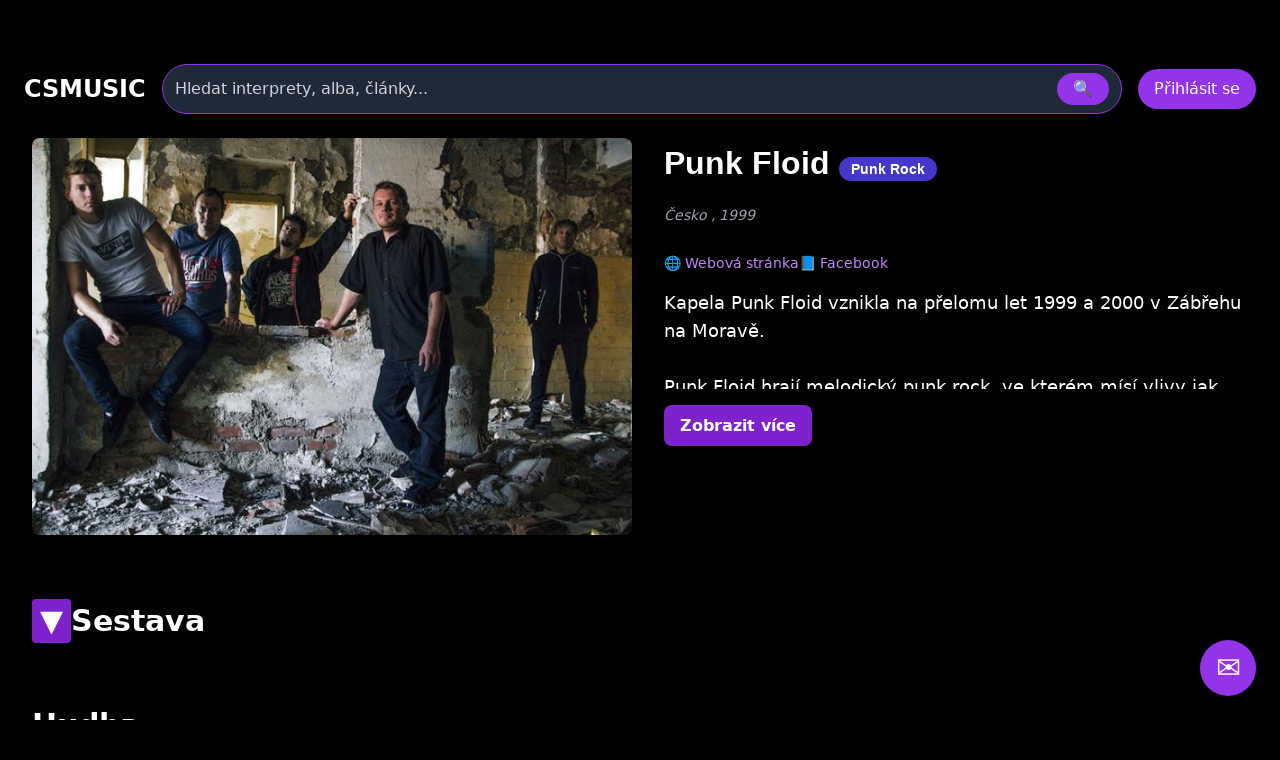

--- FILE ---
content_type: text/html
request_url: https://www.csmusic.cz/skup-817-punk-floid
body_size: 35539
content:
<!DOCTYPE html>
<html lang="cs">

﻿<head>
  <meta charset="utf-8" />
  <meta name="viewport" content="width=device-width,initial-scale=1" />
﻿<meta property="og:image" content="image_skupiny/817.jpg" /><meta property='og:description' content='Kapela Punk Floid vznikla na přelomu let 1999 a 2000 v Zábřehu na Moravě.

Punk Floid hrají melodický punk rock, ve kterém mísí vlivy jak starší britské, tak i nové, americké školy. 

Kapela za své působení vydala tři řadové desky, jedno split cd a zůčastnila se několika kompilací. 

5.11.2012 na rok přerušuje činnost a na podia se vrací 5.10.2013 - od této doby funguje kapela pouze sezonně (letní festivaly a podzimní klubové tour).

Na podzim roku 2015 má kapela na kontě přes 600 koncertů a 15 let existence oslaví podzimní tour a novým CD (Punk Floid EP 2015).'><meta name="keywords" content="Punk Floid, kapela, koncerty, diskografie, texty"><meta name="description" content="Punk Floid, kapela, koncerty, diskografie, texty"><meta name="robots" content="index,follow"><meta name="author" content="Martin Caslavsky"><meta property="fb:app_id" content="601710366558692" ><meta property="fb:admins" content="martin.caslavsky"><link rel="shortcut icon" type="image/x-icon" href="favicon.ico" ><title>Punk Floid | CS MUSIC</title>  <script src="tailwindcss/3.4.17.js"></script>


<div id="fb-root"></div>
<script async defer crossorigin="anonymous" 
  src="https://connect.facebook.net/cs_CZ/sdk.js#xfbml=1&version=v19.0" 
  nonce="abc123">
</script>
<script async src="https://www.googletagmanager.com/gtag/js?id=G-6PG43FMPS5"></script>
<script>
  window.dataLayer = window.dataLayer || [];
  function gtag(){dataLayer.push(arguments);}
  gtag('js', new Date());
  gtag('config', 'G-6PG43FMPS5');
</script>



  <style>
    /* drobné lokální úpravy (nezmění celkovou 'like' grafiku) */
    .card { display:block; background:#111; border-radius:10px; overflow:hidden; color:white; text-decoration:none; }
    .card-img { width:100%; height:160px; object-fit:cover; display:block; }
    .card-title { padding: 12px; font-weight:600; font-size:1rem; }
    .modal-overlay { position:fixed; inset:0; background:rgba(0,0,0,0.6); display:flex; align-items:center; justify-content:center; z-index:100; }
    header.sticky { position:sticky; top:0; z-index:50; background: rgba(0,0,0,0.7); }
    /* albums row styling */
    .album-card { background:#111; border-radius:8px; overflow:hidden; text-align:center; padding:8px; color:white; text-decoration:none; display:block; }
    .album-img { width:100%; height:120px; object-fit:cover; border-radius:6px; display:block; }
    .album-title { margin-top:8px; font-size:0.9rem; }
    .album-card:hover .album-img {  transform: scale(1.05);}    
    /* interpreti row styling */
    .interpret-card { background: none; border-radius: 8px; text-align: center; padding: 12px; color: white; text-decoration: none; display: block; width: 140px; margin: 0 auto; }
    .interpret-img { width: 100px; height: 100px; object-fit: cover; border-radius: 50%; display: block; margin: 0 auto; box-shadow: 0 4px 8px rgba(0,0,0,0.3); transition: transform 0.3s ease; }
    .interpret-card:hover .interpret-img { transform: scale(1.05); }
    .interpret-title { margin-top: 10px; font-size: 0.95rem; font-weight: 600; font-family: 'Poppins', sans-serif; color: #fff; }
    /* akce table styling */
    .akce-table td { vertical-align: top; }
    /* kluby row styling */
    .klub-card {
  display: block;
  background-color: #1f1f1f;
  border-radius: 8px;
  overflow: hidden;
  text-align: center;
  transition: transform 0.2s ease;
  text-decoration: none;
}
    .klub-img { width:100%; height:120px; object-fit:cover; border-radius:6px; display:block; }
    .klub-title { margin-top:8px; font-size:0.9rem; }
    .klub-card:hover .klub-img {  transform: scale(1.05);}    

    /* detail novinky styling */
    .container.main-content { border-radius:8px; overflow:hidden; text-align:left; padding:8px; color:white; text-decoration:none; display:block; }
    .article-title { font-size: 2rem; margin-bottom: 20px; }
    .main-image img { width: 100%; max-height: 500px; object-fit: cover; margin-bottom: 20px; }
    .article-text { font-size: 1.1rem; line-height: 1.6; margin-bottom: 20px; }
    .article-thumbnails { display: flex; flex-wrap: wrap; gap: 10px; margin-bottom: 20px; }
    .article-thumbnails .thumbnail { width: 150px; cursor: pointer; border: 1px solid #ccc; }
    .article-actions { margin-top: 20px; }
    .article-actions .btn { display: inline-block; margin-right: 10px; padding: 8px 12px; background: #222; color: #fff; text-decoration: none; border-radius: 4px; }
    .article-actions .btn:hover { background: #444; }

    /* zvýraznění vyhledávání */
    .search-highlight { border: 1px solid rgba(147,51,234,0.9); box-shadow: 0 6px 18px rgba(147,51,234,0.08); }

    @media (max-width: 640px) {
      /* na mobilu skryjeme desktop input a ukážeme jen ikonu */
    }

  </style>
</head>﻿
<body class="bg-black text-white font-sans" id="main-content">

<style>
.icon-btn {
  display: flex;
  align-items: center;
  justify-content: center;
  width: 44px;
  height: 44px;
  border: none;
  border-radius: 8px;
  background: #222;
  color: #fff;
  cursor: pointer;
  transition: background 0.3s, transform 0.2s;
}
.icon-btn:hover {
  background: #444;
  transform: translateY(-2px);
}
.icon-btn.delete:hover {
  background: #b91c1c; /* červená pro smazání */
}

.main-image img {
  max-height: none !important;
  height: auto !important;
  width: 100%;
  object-fit: cover;
  border-radius: 12px;
  box-shadow: 0 8px 24px rgba(0, 0, 0, 0.3);
  transition: transform 0.3s ease;
}
.main-image img:hover {
  transform: scale(1.02);
}
.main-image-wrapper {
  position: relative;
}

.article-detail-responsive {
  display: flex;
  flex-direction: column;
  gap: 24px;
}
@media (min-width: 1024px) {
  .article-detail-responsive {
    display: block;
  }
  .main-image-wrapper {
    float: left;
    width: 55%;
    max-width: 600px;
    margin-right: 32px;
    margin-bottom: 16px;
  }
  .main-image-wrapper img {
    width: 100%;
    height: auto;
    display: block;
  }
}

.article-actions {
  display: flex;
  gap: 12px;
  justify-content: flex-start;
  margin-bottom: 24px;
}
.article-actions .icon-btn {
  background-color: rgba(75, 85, 99, 0.8); /* Tailwind gray-600 */
  color: white;
  padding: 8px 10px;
  border-radius: 8px;
  font-size: 1rem;
  transition: background-color 0.2s ease, transform 0.2s ease;
  box-shadow: 0 2px 6px rgba(0, 0, 0, 0.3);
}
.article-actions .icon-btn:hover {
  background-color: rgba(147, 51, 234, 0.9); /* fialová */
  transform: scale(1.05);
}

.article-title {
  font-size: 2rem;
  font-weight: 700;
  margin-bottom: 16px;
  font-family: 'Poppins', sans-serif;
  color: white;
}

.article-text {
  font-size: 1.1rem;
  line-height: 1.6;
  color: white;
}

.clearfix::after {
  content: "";
  display: table;
  clear: both;
}

.mobile-hidden {
  max-height: 0;
  overflow: hidden;
  transition: max-height 0.4s ease;
}
.mobile-visible {
  max-height: 2000px; /* dostatečně velké */
  overflow: visible;
  transition: max-height 0.4s ease;
}


/* ---------- Rozbalovací text interpreta ---------- */
.interpret-text.collapsed {
  max-height: 100px;
  overflow: hidden;
}
.interpret-text.expanded {
  max-height: none;
  overflow: visible;
}
.toggle-text {
  display: inline-block;
  margin-top: 16px;
  padding: 8px 16px;
  min-width: 120px;
  background-color: #7e22ce; /* Tailwind bg-purple-600 */
  color: white;
  border-radius: 8px;
  font-size: 1rem;
  font-weight: 600;
  cursor: pointer;
  transition: background-color 0.2s ease, transform 0.2s ease;
}

.toggle-text:hover {
  background-color: #9333ea; /* Tailwind bg-purple-500 */
  transform: translateY(-1px);
}

.interpret-text {
  transition: max-height 0.4s ease;
}

.toggle-section-btn {
  transition: transform 0.3s ease;
}
.toggle-section-btn.rotated {
  transform: rotate(180deg);
}

.hide-scrollbar {
  -ms-overflow-style: none;  /* IE a Edge */
  scrollbar-width: none;     /* Firefox */
}

.hide-scrollbar::-webkit-scrollbar {
  display: none;             /* Chrome, Safari, Opera */
}


</style>

﻿<!-- HLAVIČKA -->
<header id="site-header" class="sticky">
  <div class="max-w-7xl mx-auto px-6 py-4">
    <!-- první řádek -->
    <div class="flex items-center gap-6">
      <div class="text-2xl font-bold" onclick="window.location.href='index.php'">CSMUSIC</div>
      <!-- vyhledávání desktop -->
      <div class="flex-1 mx-4 hidden sm:block">
        <form id="search-form-desktop" action="search_modern.php" method="get" class="w-full">
          <div class="relative">
            <div class="flex items-center bg-gray-800 border border-purple-600 rounded-full py-2 px-3 shadow-md">
              <input name="term" id="search-input-desktop" class="w-full bg-transparent outline-none placeholder:text-gray-300" placeholder="Hledat interprety, alba, články..." />
              <input type="hidden" name="odkaz" value="search" />
              <button class="ml-3 px-4 py-1 rounded-full bg-purple-600 hover:bg-purple-500" type="submit">🔍</button>
            </div>
            <div id="autocomplete-results-desktop" class="absolute left-0 top-full w-full z-50 bg-gray-900 border border-gray-700 border-t-0 rounded-b shadow-lg mt-1 max-h-80 overflow-y-auto hidden"></div>
          </div>
        </form>
      </div>
      <!-- user area -->
      <div id="user-area" class="flex items-center gap-3 ml-auto"></div>
    </div>
    <!-- druhý řádek s vyhledáváním pro mobil -->
    <div class="mt-3 sm:hidden">
      <form id="search-form-mobile" action="flexi.php" method="get" class="w-full">
        <div class="relative">
          <div class="flex items-center bg-gray-800 border border-purple-600 rounded-full py-2 px-3 shadow-md">
            <input name="term" id="search-input-mobile" class="w-full bg-transparent outline-none placeholder:text-gray-300" placeholder="Hledat interprety, alba, články..." />
            <input type="hidden" name="odkaz" value="search" />
            <button class="ml-3 px-4 py-1 rounded-full bg-purple-600 hover:bg-purple-500" type="submit">🔍</button>
          </div>
          <div id="autocomplete-results-mobile" class="absolute left-0 top-full w-full z-50 bg-gray-900 border border-gray-700 border-t-0 rounded-b shadow-lg mt-1 max-h-80 overflow-y-auto hidden"></div>
        </div>
      </form>
    </div>
  </div>
</header>

<script>
document.addEventListener('DOMContentLoaded', () => {
  const main = document.querySelector('main');
  const headerHeight = document.querySelector('header')?.offsetHeight || 80;

  if (!main) return;

  const handleSearch = (formId, inputId) => {
    const form = document.getElementById(formId);
    const input = document.getElementById(inputId);

    if (!form || !input) return;

    form.addEventListener('submit', (e) => {
      e.preventDefault();

      const query = input.value.trim();
      if (query.length < 2) return;

      const url = 'api_search_modern.php?term=' + encodeURIComponent(query) + '&odkaz=search';

      fetch(url)
        .then(res => res.text())
        .then(html => {
          console.log('Výsledky hledání:', html);
          main.innerHTML = html;

          const mainTop = main.getBoundingClientRect().top + window.scrollY;
          window.scrollTo({ top: mainTop - headerHeight - 16, behavior: 'smooth' });
        })
        .catch(err => {
          main.innerHTML = '<div class="p-6 text-red-400">Chyba při načítání výsledků.</div>';
          console.error(err);
        });
    });
  };

  handleSearch('search-form-desktop', 'search-input-desktop');
  handleSearch('search-form-mobile', 'search-input-mobile');
});


// našeptávač pro desktop
(() => {
const searchInput = document.getElementById('search-input-desktop');
const suggestionBox = document.getElementById('autocomplete-results-desktop');

let debounceTimer;

searchInput.addEventListener('input', () => {
  const term = searchInput.value.trim();
  if (term.length < 3) {
    suggestionBox.innerHTML = '';
    suggestionBox.classList.add('hidden');
    return;
  }

  clearTimeout(debounceTimer);
  debounceTimer = setTimeout(() => {
    fetch(`api_autocomplete_interpreti.php?term=${encodeURIComponent(term)}`)
      .then(res => res.json())
      .then(data => {
        if (!Array.isArray(data) || data.length === 0) {
          suggestionBox.innerHTML = '';
          suggestionBox.classList.add('hidden');
          return;
        }

        suggestionBox.innerHTML = data.map(item => `
          <a href="${item.link}" class="flex items-center gap-3 px-4 py-2 hover:bg-gray-800 transition">
            <img src="${item.image}" alt="${item.name}" class="w-10 h-10 object-cover rounded-full">
            <span class="text-white text-sm font-medium">${item.name}</span>
          </a>
        `).join('');

        suggestionBox.classList.remove('hidden');
      });
  }, 300);
});

document.addEventListener('click', e => {
  if (!suggestionBox.contains(e.target) && e.target !== searchInput) {
    suggestionBox.classList.add('hidden');
  }
});
})();

// našeptávač pro mobil
const searchInputMobile = document.getElementById('search-input-mobile');
const suggestionBoxMobile = document.getElementById('autocomplete-results-mobile');

let debounceTimerMobile;

searchInputMobile.addEventListener('input', () => {
  const term = searchInputMobile.value.trim();
  if (term.length < 3) {
    suggestionBoxMobile.innerHTML = '';
    suggestionBoxMobile.classList.add('hidden');
    return;
  }

  clearTimeout(debounceTimerMobile);
  debounceTimerMobile = setTimeout(() => {
    fetch(`api_autocomplete_interpreti.php?term=${encodeURIComponent(term)}`)
      .then(res => res.json())
      .then(data => {
        if (!Array.isArray(data) || data.length === 0) {
          suggestionBoxMobile.innerHTML = '';
          suggestionBoxMobile.classList.add('hidden');
          return;
        }

        suggestionBoxMobile.innerHTML = data.map(item => `
          <a href="${item.link}" class="flex items-center gap-3 px-4 py-2 hover:bg-gray-800 transition">
            <img src="${item.image}" alt="${item.name}" class="w-10 h-10 object-cover rounded-full">
            <span class="text-white text-sm font-medium">${item.name}</span>
          </a>
        `).join('');

        suggestionBoxMobile.classList.remove('hidden');
      });
  }, 300);
});

document.addEventListener('click', e => {
  if (!suggestionBoxMobile.contains(e.target) && e.target !== searchInputMobile) {
    suggestionBoxMobile.classList.add('hidden');
  }
});


</script>

<script>
  const i_id = 0;
  const s_id = 817;
  const s_zeme_id = "1";
  const status = "1";
  const id_manazer = "1";
  const isAdmin = false;
  window.Admin = false;
  window.zanr_id = "19";

  window.podzanr_id = "22";</script>


<!-- HLAVNÍ OBSAH -->
<main class="max-w-7xl mx-auto px-6 pb-24">

<div class="container main-content">

<div class="article-detail-responsive">
  <div class="article-content">
    <div class="article-text">
	<div class="main-image-wrapper relative overflow-hidden rounded-lg">
	  <img src="/image_skupiny/817.jpg?v=1477340088" 
	                 alt="Punk Floid" 
	                 class="block w-full sm:w-auto h-auto max-w-none transition-transform duration-500 ease-in-out transform hover:scale-105 hover:brightness-90">	</div>


      <h1 class="article-title">Punk Floid	  		<span class="px-3 py-1 bg-indigo-700 text-white text-sm rounded-full whitespace-nowrap">
	           Punk Rock	        </span>
	        </h1>

	

  <div class="mt-2 text-sm text-gray-400 italic">
          Česko              , 1999      </div>



<div class="mt-3 flex gap-2 flex-wrap">
      </div>



<div class="mt-4 flex gap-4 items-center text-sm text-purple-400 mb-4">
      <a href="http://bandzone.cz/punkfloid" target="_blank" rel="noopener" class="hover:underline">
      🌐 Webová stránka
    </a>
        <a href="https://www.facebook.com/Punk-Floid-91908690272" target="_blank" rel="noopener" class="hover:underline">
      📘 Facebook
    </a>
  </div>





	


      <div class="interpret-text collapsed" id="interpret-text">
        Kapela Punk Floid vznikla na přelomu let 1999 a 2000 v Zábřehu na Moravě.<br />
<br />
Punk Floid hrají melodický punk rock, ve kterém mísí vlivy jak starší britské, tak i nové, americké školy. <br />
<br />
Kapela za své působení vydala tři řadové desky, jedno split cd a zůčastnila se několika kompilací. <br />
<br />
5.11.2012 na rok přerušuje činnost a na podia se vrací 5.10.2013 - od této doby funguje kapela pouze sezonně (letní festivaly a podzimní klubové tour).<br />
<br />
Na podzim roku 2015 má kapela na kontě přes 600 koncertů a 15 let existence oslaví podzimní tour a novým CD (Punk Floid EP 2015).      </div>
	<button class="toggle-text" id="toggle-button">Zobrazit více</button>
    </div>
	  </div>
</div>
<div class="clearfix"></div>

    	<!-- Sekce Členové kapely -->
	<section id="interpreti-section" class="mt-12">
	  <!-- Nadpis + buton pro adminy + toggle -->
	  <div class="flex items-end justify-between mb-4">
		<h2 class="text-3xl font-semibold flex items-center gap-2">
		  <button class="toggle-section-btn text-white bg-purple-700 px-2 py-1 rounded" data-target="interpreti-content">
		    ▼
		  </button>
		  Sestava
		</h2>

	    	  </div>

	  <!-- Obsah sekce, který se skrývá na mobilu -->
	  <div id="interpreti-content">
	    <!-- Filtrační tlačítka -->
	    <div class="flex flex-wrap gap-3 mb-6" id="interpreti-filters" data-section="interpreti">
	      <button data-filter="soucasni" class="filter-btn px-4 py-2 rounded-full bg-purple-600 text-white">Současní</button>
	      <button data-filter="byvali" class="filter-btn px-4 py-2 rounded-full bg-white/10 hover:bg-white/20 text-white">Bývalí</button>	
	    </div>

	    <!-- Grid členů -->
	    <div id="interpreti-grid"
	         data-s-id="817"
	         class="grid grid-cols-2 sm:grid-cols-4 md:grid-cols-8 gap-4 transition-opacity duration-300 opacity-100">
	    </div>
	  </div>
	</section>
    
    

    <!-- Sekce Diskografie -->
    <section id="diskografie-section" class="mt-12">
      <div class="flex items-center justify-between mb-4">
        <h2 class="text-3xl font-semibold">Hudba</h2>

	    
      </div>

	<!-- Filtrační tlačítka pro diskografii -->
	<div class="flex flex-wrap gap-3 mb-6" id="diskografie-filters" data-section="diskografie">

	<button data-filter="1" class="filter-btn px-4 py-2 rounded-full bg-white/10 hover:bg-white/20 text-white">Studiové album</button><button data-filter="6" class="filter-btn px-4 py-2 rounded-full bg-white/10 hover:bg-white/20 text-white">EP</button><button id="btn-vsechny-skladby" class="filter-btn px-4 py-2 rounded-full bg-white/10 hover:bg-white/20 text-white" data-s-id="<?= 817 ?>" data-i-id="<?= 0 ?>">Všechny skladby</button>
<button id="btn-top10" 
        onclick="window.location.href='prehravac_modern.php?s_id=817&type=skupina'" 
        class="px-5 py-2 rounded-full bg-gradient-to-r from-purple-600 to-pink-500 text-white font-semibold flex items-center gap-2 transition">
  <svg xmlns="http://www.w3.org/2000/svg" 
       viewBox="0 0 24 24" 
       fill="currentColor" 
       class="w-5 h-5">
    <path d="M4.5 3.75v16.5l15-8.25-15-8.25z" />
  </svg>
  <span>Přehrát Top 10</span>
</button>

	</div>

      <div id="diskografie-grid" data-s-id="817" data-i-id="0" class="grid grid-cols-2 sm:grid-cols-4 md:grid-cols-6 gap-4"></div>

    </section>

    

    <!-- Sekce Koncerty (responsivní tabulka) -->
    <section id="akce-section" class="mt-12">
      <div class="flex items-center justify-between mb-4">
        <h2 class="text-3xl font-semibold">Live</h2>

	    
      </div>

      <div class="overflow-x-auto">
        <table class="min-w-full text-left text-sm akce-table">
          <thead class="text-gray-400 border-b border-gray-700">
            <tr>
              <th class="py-2 px-3 w-36">Datum</th>
              <th class="py-2 px-3">Akce</th>
            </tr>
          </thead>
	  <tbody id="akce-table" class="divide-y divide-gray-800" data-s-id="817" data-i-id="0"></tbody>
        </table>
      </div>

	<!-- Stránkování koncertů -->
	<div class="flex justify-between items-center mt-4">
	  <button id="akce-prev-btn" class="px-4 py-2 bg-white/10 rounded-full disabled:opacity-30" disabled>← Předchozí</button>
	  <div id="akce-page-info" class="text-gray-300"></div>
	  <button id="akce-next-btn" class="px-4 py-2 bg-white/10 rounded-full disabled:opacity-30" disabled>Další →</button>
	</div>

    </section>






<!-- Sekce Články -->
<section id="novinky-section" class="mt-6">
  <div class="flex items-center justify-between mb-4">
    <!-- Levá část: nadpis + šipky -->
    <div class="flex items-center gap-4">
      <h2 class="text-3xl font-semibold">Články</h2>

      <!-- Levá šipka -->
      <button id="interpret-novinky-left" 
              class="hidden md:flex bg-purple-600 hover:bg-purple-800 text-white p-2 rounded-full hover:bg-opacity-80">
        <svg xmlns="http://www.w3.org/2000/svg" class="w-5 h-5" fill="currentColor" viewBox="0 0 24 24">
          <path d="M15 18l-6-6 6-6"/>
        </svg>
      </button>

      <!-- Pravá šipka -->
      <button id="interpret-novinky-right" 
              class="hidden md:flex bg-purple-600 hover:bg-purple-800 text-white p-2 rounded-full hover:bg-opacity-80">
        <svg xmlns="http://www.w3.org/2000/svg" class="w-5 h-5" fill="currentColor" viewBox="0 0 24 24">
          <path d="M9 6l6 6-6 6"/>
        </svg>
      </button>
    </div>

    <!-- Pravá část: ikona plus -->
      </div>

  <div class="relative">
    <!-- Slider -->
    <div id="interpret-novinky-slider" 
         class="flex gap-4 overflow-x-auto scroll-smooth px-4 py-6 whitespace-nowrap hide-scrollbar"
         data-s-id="817" data-i-id="0">
      <!-- články se budou dynamicky přidávat sem -->
    </div>
  </div>
</section>

</div>
</main>



﻿<!-- MODAL: Vytvořit novou osobu -->
<div id="AddNovaOsoba" class="modal hidden fixed inset-0 z-[999]">
  <div class="modal-overlay bg-black/80 flex items-center justify-center w-full h-full">
    <div class="modal-content bg-gray-900 rounded-2xl p-6 w-full max-w-xl shadow-lg relative text-white">
      
      <!-- Hlavička -->
      <div class="flex justify-between items-center mb-4">
        <h3 class="text-2xl font-bold">Nová osoba</h3>
        <button data-modal-close type="button" class="text-gray-400 hover:text-white text-2xl font-bold">&times;</button>
      </div>

      <!-- Obsah -->
	<div class="space-y-4 text-white">
		﻿<!-- Osoba -->
  </div>	
</div>
    </div>
  </div>
</div>
<script>

  // Checkbox hudebník
  const checkboxHudebnik = document.getElementById("input-hudebnik");
  const selectNastroje = document.getElementById("nastroje");
  const blokNastroje = document.getElementById("nastroje-blok");

  function aktualizujNastroje() {
    if (checkboxHudebnik?.checked) {
      blokNastroje?.classList.remove("hidden");
      fetch("SEARCH_NASTROJ.php")
        .then(response => response.json())
        .then(data => {
          if (selectNastroje) {
            selectNastroje.innerHTML = '<option value="">-- Vyber nástroj --</option>';
            data.output.forEach(item => {
              const option = document.createElement("option");
              option.value = item.id;
              option.textContent = item.name;
              selectNastroje.appendChild(option);
            });
          }
        })
        .catch(error => {
          console.error("Chyba při načítání nástrojů:", error);
        });
    } else {
      blokNastroje?.classList.add("hidden");
      if (selectNastroje) {
        selectNastroje.innerHTML = '<option value="">-- Vyber nástroj --</option>';
      }
    }
  }

  if (checkboxHudebnik) {
    checkboxHudebnik.addEventListener("change", aktualizujNastroje);
    if (checkboxHudebnik.checked) {
      aktualizujNastroje();
    }
  }



  // Validace formulare pridani osoby ve vlastním DOM, aby se to netlouklo s validací na skupinu
document.addEventListener('DOMContentLoaded', () => {
  const form = document.forms['pridaniosoby'];
  if (!form) return;

  const submitBtn = document.getElementById('vlozit-osobu');
  const roleToggleBtn = document.getElementById('role-toggle');
  const roleCheckboxes = form.querySelectorAll('input[name="role_osoby[]"]');
  const prezdivka = form.querySelector('input[name="i_prezdivka"]');
  const jmeno = form.querySelector('input[name="i_jmeno"]');
  const prijmeni = form.querySelector('input[name="i_prijmeni"]');
  const zanrSelect = form.querySelector('select[name="vybrany_zanr"]');

  const modal = document.getElementById('duplikat-osoba-modal');
  const vypis = document.getElementById('duplikat-osoba-vypis');
  const zavritBtn = document.getElementById('duplikat-osoba-zavrit');

  let hasDuplicate = false;

  function markInvalid(el) {
    el?.classList.add('border-red-500', 'ring-2', 'ring-red-500');
  }

  function clearInvalid(el) {
    el?.classList.remove('border-red-500', 'ring-2', 'ring-red-500');
  }

  function checkValidity() {
    const roleSelected = Array.from(roleCheckboxes).some(cb => cb.checked);
    const hasPrezdivka = prezdivka?.value.trim() !== '' || prezdivka?.classList.contains('auto-filled');
    const hasJmenoPrijmeni = (
      (jmeno?.value.trim() !== '' || jmeno?.classList.contains('auto-filled')) &&
      (prijmeni?.value.trim() !== '' || prijmeni?.classList.contains('auto-filled'))
    );
    const zanrSelected = zanrSelect?.value.trim() !== '';

if (hasPrezdivka || hasJmenoPrijmeni) {
  clearInvalid(prezdivka);
  clearInvalid(jmeno);
  clearInvalid(prijmeni);
} else {
  // ❗ Označ jako nevalidní jen pole, která nejsou auto-filled
  if (!prezdivka?.classList.contains('auto-filled')) markInvalid(prezdivka);
  if (!jmeno?.classList.contains('auto-filled')) markInvalid(jmeno);
  if (!prijmeni?.classList.contains('auto-filled')) markInvalid(prijmeni);
}

    const isValid = roleSelected && (hasPrezdivka || hasJmenoPrijmeni) && zanrSelected;

    if (submitBtn) {
      submitBtn.disabled = !isValid;
      submitBtn.classList.toggle('opacity-50', !isValid);
      submitBtn.classList.toggle('cursor-not-allowed', !isValid);
    }

    roleSelected ? clearInvalid(roleToggleBtn) : markInvalid(roleToggleBtn);

    if (hasPrezdivka || hasJmenoPrijmeni) {
      clearInvalid(prezdivka);
      clearInvalid(jmeno);
      clearInvalid(prijmeni);
    } else {
      markInvalid(prezdivka);
      markInvalid(jmeno);
      markInvalid(prijmeni);
    }

    zanrSelected ? clearInvalid(zanrSelect) : markInvalid(zanrSelect);
  }

  function checkDuplicitniOsobu() {
    const prezdivkaVal = prezdivka?.value.trim();
    const jmenoVal = jmeno?.value.trim();
    const prijmeniVal = prijmeni?.value.trim();

    if (!prezdivkaVal && (!jmenoVal || !prijmeniVal)) {
      modal?.classList.add('hidden');
      hasDuplicate = false;
      return;
    }

    const url = `CHECK_OSOBA_DUPLIKAT.php?prezdivka=${encodeURIComponent(prezdivkaVal)}&jmeno=${encodeURIComponent(jmenoVal)}&prijmeni=${encodeURIComponent(prijmeniVal)}`;

    fetch(url)
      .then(response => response.json())
      .then(data => {
        if (!Array.isArray(data) || data.length === 0) {
          modal?.classList.add('hidden');
          hasDuplicate = false;
          return;
        }

        hasDuplicate = true;
        if (vypis) {
          vypis.innerHTML = `
            <ul class="list-disc pl-5 space-y-1 text-base">
              ${data.map(osoba => `
                <li>
                  <a href="${osoba.link}" class="underline text-purple-400 hover:text-purple-200" target="_blank">
                    ${osoba.i_prezdivka ? osoba.i_prezdivka : `${osoba.i_jmeno} ${osoba.i_prijmeni}`}
                  </a>
                </li>
              `).join('')}
            </ul>
          `;
        }
        modal?.classList.remove('hidden');
      })
      .catch(err => {
        console.error("❌ Chyba při kontrole osoby:", err);
        modal?.classList.add('hidden');
        hasDuplicate = false;
      });
  }

  roleCheckboxes?.forEach(cb => cb.addEventListener('change', checkValidity));

  [prezdivka, jmeno, prijmeni].forEach(input => {
    input?.addEventListener('input', () => {
      checkValidity();
      checkDuplicitniOsobu();
    });
    input?.addEventListener('blur', checkDuplicitniOsobu);
  });

  zanrSelect?.addEventListener('change', checkValidity);
  zavritBtn?.addEventListener('click', () => modal?.classList.add('hidden'));

  checkValidity();
});


document.getElementById('formular-nova-osoba')?.addEventListener('submit', async (e) => {
  e.preventDefault();

  const form = e.target;
  const formData = new FormData(form);

  try {
    const res = await fetch(form.action, {
      method: 'POST',
      body: formData
    });

    if (!res.ok) throw new Error('Chyba při odesílání');

    // 🔁 Aktualizuj výpis interpretů
    if (typeof window.reloadInterpretiGrid === 'function') {
        window.reloadInterpretiGrid();
    }

//    await loadSouvisejiciInterpreti();

    // 🔒 Zavři modal
    document.getElementById('AddNovaOsoba')?.classList.add('hidden');

    // ✅ Volitelně: vyčisti formulář
    form.reset();
  } catch (err) {
    console.error('❌ Chyba při vkládání interpreta:', err);
  }
});

document.addEventListener('DOMContentLoaded', () => {
  const roleToggleBtn = document.getElementById('role-toggle');
  const roleDropdown = document.getElementById('role-dropdown');
  const roleCheckboxes = roleDropdown?.querySelectorAll('input[type="checkbox"]');

  if (!roleToggleBtn || !roleDropdown || !roleCheckboxes) return;

  let dropdownOpen = false;

  // Toggle roletky při kliknutí na tlačítko
  roleToggleBtn.addEventListener('click', (e) => {
    e.stopPropagation();
    dropdownOpen = !dropdownOpen;
    roleDropdown.classList.toggle('hidden', !dropdownOpen);
  });

  // Zavřít roletku po kliknutí na checkbox
  roleCheckboxes.forEach(cb => {
    cb.addEventListener('click', (e) => {
      dropdownOpen = false;
      roleDropdown.classList.add('hidden');
      checkValidity?.(); // pokud existuje validace
    });
  });

  // Zavřít roletku při kliknutí mimo
  document.addEventListener('click', (e) => {
    if (dropdownOpen && !roleDropdown.contains(e.target) && e.target !== roleToggleBtn) {
      dropdownOpen = false;
      roleDropdown.classList.add('hidden');
    }
  });
});

document.addEventListener('DOMContentLoaded', () => {
  const roleToggleBtn = document.getElementById('role-toggle');
  const roleToggleLabel = document.getElementById('role-toggle-label');
  const roleDropdown = document.getElementById('role-dropdown');
  const roleCheckboxes = roleDropdown?.querySelectorAll('input[type="checkbox"]');

  if (!roleToggleBtn || !roleDropdown || !roleCheckboxes || !roleToggleLabel) return;

  let dropdownOpen = false;

  function updateRoleLabel() {
    const selected = Array.from(roleCheckboxes)
      .filter(cb => cb.checked)
      .map(cb => cb.parentElement?.textContent.trim())
      .filter(Boolean);

    roleToggleLabel.textContent = selected.length > 0 ? selected.join(', ') : 'Vyber role';
  }

  // Toggle roletky
  roleToggleBtn.addEventListener('click', (e) => {
    e.stopPropagation();
    dropdownOpen = !dropdownOpen;
    roleDropdown.classList.toggle('hidden', !dropdownOpen);
  });

  // Kliknutí na checkbox
  roleCheckboxes.forEach(cb => {
    cb.addEventListener('click', () => {
      dropdownOpen = false;
      roleDropdown.classList.add('hidden');
      updateRoleLabel();
      checkValidity?.();
    });
  });

  // Kliknutí mimo
  document.addEventListener('click', (e) => {
    if (dropdownOpen && !roleDropdown.contains(e.target) && e.target !== roleToggleBtn) {
      dropdownOpen = false;
      roleDropdown.classList.add('hidden');
    }
  });

  // Inicializace
  updateRoleLabel();
});



</script>﻿<!-- Modal: Přidání člena skupiny -->
<div id="AddClenSkupina" class="modal hidden fixed inset-0 z-50">
  <div class="modal-overlay bg-black/80 flex items-center justify-center w-full h-full">
    <div class="modal-content bg-gray-900 rounded-2xl p-6 w-full max-w-lg shadow-lg relative text-white">
      <div class="flex justify-between items-center mb-4">
        <h3 class="text-2xl font-bold">Přidat osobu do skupiny</h3>
        <button data-modal-close class="text-gray-400 hover:text-white text-2xl">&times;</button>
      </div>

      <div class="space-y-4">
        <!-- Vstupní pole -->
        <div class="grid grid-cols-1 md:grid-cols-3 gap-4">
          <input type="text" id="input-prezdivka" class="px-4 py-2 rounded bg-white/10 w-full" placeholder="Přezdívka">
          <input type="text" id="input-jmeno" class="px-4 py-2 rounded bg-white/10 w-full" placeholder="Jméno">
          <input type="text" id="input-prijmeni" class="px-4 py-2 rounded bg-white/10 w-full" placeholder="Příjmení">
        </div>

        <!-- Výpis nalezených osob -->
        <div id="duplikat-osoba-vypis" class="space-y-2 text-sm"></div>

        <!-- Vytvořit novou osobu -->
        <form method="post" action="VYTVOR_OSOBU.php">
          <input type="hidden" name="s_id" value="817">
          <input type="hidden" name="i_prezdivka" id="novy-prezdivka">
          <input type="hidden" name="i_jmeno" id="novy-jmeno">
          <input type="hidden" name="i_prijmeni" id="novy-prijmeni">
	<button type="button" id="btn-vytvorit-novou" class="w-full py-2 bg-purple-600 rounded hover:bg-purple-700 opacity-50 cursor-not-allowed" disabled>
	  Vytvořit novou osobu
	</button>
        </form>

        <button type="button" data-modal-close class="w-full py-2 bg-gray-700 rounded hover:bg-gray-600">Zrušit</button>
      </div>
    </div>
  </div>
</div>
<button type="button" data-modal-open="AddNovaOsoba" style="display:none;" data-s-zeme-id="1"></button>

<script>
document.addEventListener('DOMContentLoaded', () => {
  const prezdivka = document.getElementById('input-prezdivka');
  const jmeno = document.getElementById('input-jmeno');
  const prijmeni = document.getElementById('input-prijmeni');
  const vypis = document.getElementById('duplikat-osoba-vypis');
  const btnVytvorit = document.getElementById('btn-vytvorit-novou');

  // ---------- Otevření modalu AddClenSkupina ----------
  document.querySelectorAll('[data-modal-open="AddClenSkupina"]').forEach(button => {
    button.addEventListener('click', () => {
      const s_id = button.dataset.sId;
      const zeme_id = button.dataset.sZemeId;
      const modal = document.getElementById('AddClenSkupina');

      modal.dataset.sId = s_id;
      modal.dataset.zemeId = zeme_id;

      const hiddenInput = modal.querySelector('input[name="s_id"]');
      if (hiddenInput) hiddenInput.value = s_id;

      // Vyčištění vstupů
      prezdivka.value = '';
      jmeno.value = '';
      prijmeni.value = '';
      vypis.innerHTML = '';

      // Reset tlačítka
      toggleVytvoritButton();

      modal.classList.remove('hidden');
    });
  });

  // ---------- Aktivace tlačítka ----------
  function toggleVytvoritButton() {
    const hasPrezdivka = prezdivka.value.trim() !== '';
    const hasJmenoPrijmeni = jmeno.value.trim() !== '' && prijmeni.value.trim() !== '';
    const isValid = hasPrezdivka || hasJmenoPrijmeni;

    btnVytvorit.disabled = !isValid;
    btnVytvorit.classList.toggle('opacity-50', !isValid);
    btnVytvorit.classList.toggle('cursor-not-allowed', !isValid);
  }

  // ---------- Kontrola duplicitních osob ----------
  function checkDuplicitniOsobu() {
    const prezdivkaVal = prezdivka.value.trim();
    const jmenoVal = jmeno.value.trim();
    const prijmeniVal = prijmeni.value.trim();

    const hiddenPrezdivka = document.getElementById('novy-prezdivka');
    const hiddenJmeno = document.getElementById('novy-jmeno');
    const hiddenPrijmeni = document.getElementById('novy-prijmeni');

    if (hiddenPrezdivka) hiddenPrezdivka.value = prezdivkaVal;
    if (hiddenJmeno) hiddenJmeno.value = jmenoVal;
    if (hiddenPrijmeni) hiddenPrijmeni.value = prijmeniVal;

    if (prezdivkaVal === '' && (jmenoVal === '' || prijmeniVal === '')) {
      vypis.innerHTML = '';
      return;
    }

    const modalWrapper = document.getElementById('AddClenSkupina');
    const s_id = modalWrapper.dataset.sId;

    const url = `CHECK_OSOBA_DUPLIKAT.php?prezdivka=${encodeURIComponent(prezdivkaVal)}&jmeno=${encodeURIComponent(jmenoVal)}&prijmeni=${encodeURIComponent(prijmeniVal)}&s_id=${encodeURIComponent(s_id)}`;

    fetch(url)
      .then(response => response.json())
      .then(data => {
        if (!Array.isArray(data) || data.length === 0) {
          vypis.innerHTML = '<div class="text-gray-400">Žádná shodná osoba nebyla nalezena.</div>';
          return;
        }

        // Vygenerujeme tlačítka místo formulářů
        vypis.innerHTML = `
          <div class="text-sm text-gray-300">Nalezené osoby:</div>
          <ul class="list-disc pl-5 space-y-2 text-base">
            ${data.map(osoba => `
              <li class="flex justify-between items-center">
                <a href="${osoba.link}" class="underline text-purple-400 hover:text-purple-200" target="_blank">
                  ${osoba.i_prezdivka ? osoba.i_prezdivka : `${osoba.i_jmeno} ${osoba.i_prijmeni}`}
                </a>
                <button 
                  type="button"
                  class="px-3 py-1 bg-green-600 rounded hover:bg-green-700 text-sm btn-pridat-osobu"
                  data-i-id="${osoba.i_id}"
                  data-s-id="${s_id}">
                  Přidat do skupiny
                </button>
              </li>
            `).join('')}
          </ul>
        `;

        // Připojíme AJAX handler na tlačítka
        vypis.querySelectorAll('.btn-pridat-osobu').forEach(btn => {
          btn.addEventListener('click', () => {
            const i_id = btn.dataset.iId;
            const s_id = btn.dataset.sId;

            fetch("GO_prirazeni_osoby_ke_kapele_modern.php", {
              method: "POST",
              headers: { "Content-Type": "application/x-www-form-urlencoded" },
              body: `i_id=${encodeURIComponent(i_id)}&s_id=${encodeURIComponent(s_id)}`
            })
            .then(res => res.json())
            .then(resp => {
              if (resp.success) {
                // zavřít modal
                btn.closest('.modal')?.querySelector('[data-modal-close]')?.click();
                // aktualizovat grid
                if (typeof window.reloadInterpretiGrid === 'function') {
                  window.reloadInterpretiGrid();
                }
              } else {
                console.error("❌ Chyba při přiřazení:", resp.message);
              }
            })
            .catch(err => console.error("❌ Chyba při fetch:", err));
          });
        });
      })
      .catch(err => {
        console.error("❌ Chyba při kontrole osoby:", err);
        vypis.innerHTML = '<div class="text-red-400">Chyba při kontrole duplicit.</div>';
      });
  }

  // ---------- Event listenery ----------
  [prezdivka, jmeno, prijmeni].forEach(input => {
    input.addEventListener('input', () => {
      toggleVytvoritButton();
      checkDuplicitniOsobu();
    });
    input.addEventListener('blur', toggleVytvoritButton);
  });

  toggleVytvoritButton();

  // ---------- Otevření modalu AddNovaOsoba při vytvoření nové osoby ----------
  btnVytvorit?.addEventListener('click', () => {
    const prez = prezdivka.value.trim();
    const jm = jmeno.value.trim();
    const pr = prijmeni.value.trim();

    const modalClen = document.getElementById('AddClenSkupina');
    const zeme_id = modalClen?.dataset.zemeId;

    // zavřeme modal AddClenSkupina
    modalClen?.classList.add('hidden');

    // otevřeme modal AddNovaOsoba přes hidden trigger
    const openTrigger = document.querySelector('[data-modal-open="AddNovaOsoba"]');
    if (openTrigger) {
      openTrigger.click();
    }

    // po otevření naplníme inputy
    setTimeout(() => {
      const modal = document.getElementById('AddNovaOsoba');
      if (!modal) return;

      const form = modal.querySelector('#formular-nova-osoba');
      form?.reset();

      const inputs = {
        'input[name="i_prezdivka"]': prez,
        'input[name="i_jmeno"]': jm,
        'input[name="i_prijmeni"]': pr
      };

      Object.entries(inputs).forEach(([selector, value]) => {
        const input = modal.querySelector(selector);
        if (input) {
          input.value = value;
          input.classList.add('auto-filled');
          input.classList.remove('border-red-500', 'ring-2', 'ring-red-500');
        }
      });

      // přenos zeme_id
      const inputZeme = modal.querySelector('input[name="zeme_id"], select[name="zeme_id"]');
      if (inputZeme && zeme_id) {
        inputZeme.value = zeme_id;
        inputZeme.classList.add('auto-filled');
        inputZeme.classList.remove('border-red-500', 'ring-2', 'ring-red-500');
      }

      // přenos žánru/podžánru
      const selectZanr = modal.querySelector('select[name="vybrany_zanr"]');
      if (selectZanr && window.zanr_id) {
        const zanrValue = `zanr-${window.zanr_id}-podzanr-${window.podzanr_id || 0}`;
        const matchingOption = selectZanr.querySelector(`option[value="${zanrValue}"]`);
        if (matchingOption) {
          selectZanr.value = zanrValue;
        }
      }

      if (typeof checkValidity === 'function') checkValidity();
      if (typeof aktualizujNastroje === 'function') aktualizujNastroje();
    }, 100);
  });

  // ---------- Zavírání modalu klikem na overlay ----------
  document.querySelectorAll('.modal-overlay').forEach(overlay => {
    overlay.addEventListener('click', e => {
      if (e.target === overlay) {
        const modal = overlay.closest('.modal');
        if (modal) modal.querySelector('[data-modal-close]')?.click();
      }
    });
  });
});





</script>﻿<!-- Modal: Smazat přiřazení interpreta -->
<div id="DeleteInterpretSkupinaModal" class="modal hidden fixed inset-0 z-50">
  <div class="modal-overlay bg-black/80 flex items-center justify-center w-full h-full">
    <div class="modal-content bg-gray-900 rounded-2xl p-6 w-full max-w-lg shadow-lg relative text-white">
      <div class="flex justify-between items-center mb-4">
        <h3 class="text-2xl font-bold">Odebrání interpreta</h3>
        <button data-modal-close class="text-gray-400 hover:text-white text-2xl">&times;</button>
      </div>
      <p class="text-gray-300 mb-6">Opravdu chcete odebrat tohoto interpreta?</p>

      <form id="delete-interpret-form" method="post" action="GO_DELETE_prirazeni_osoby_ke_kapele_modern.php" class="flex justify-end gap-4">
        <input type="hidden" name="vztah_id" id="delete-vztah-id">
        <input type="hidden" name="s_id" id="delete-s-id">
        <input type="hidden" name="i_id" id="delete-i-id">
        <input type="hidden" name="a_id" id="delete-a-id">
        <input type="hidden" name="actual_link" value="http://www.csmusic.cz/skup-817-punk-floid">

        <button type="submit" class="w-full py-2 bg-purple-600 rounded">Odebrat</button>
        <button type="button" data-modal-close class="w-full py-2 bg-gray-700 rounded">Zrušit</button>
      </form>
    </div>
  </div>
</div>﻿<div id="EditPrirazeniInterpretSkupina" class="modal hidden fixed inset-0 z-50">
  <div class="modal-overlay bg-black/80 flex items-center justify-center w-full h-full">
    <div class="modal-content bg-gray-900 rounded-2xl p-6 w-full max-w-xl shadow-lg relative text-white">
      <div class="flex justify-between items-center mb-4">
        <h3 class="text-2xl font-bold">Úprava přiřazení interpreta</h3>
        <button data-modal-close class="text-gray-400 hover:text-white text-2xl">&times;</button>
      </div>

      <form id="form-prirazeni" method="post" action="GO_UPDATE_prirazeni_osoby_ke_kapele_modern.php" enctype="multipart/form-data">
        <input type="hidden" name="s_id" id="edit-s-id">
        <input type="hidden" name="i_id" id="edit-i-id">
        <input type="hidden" name="vztah_id" id="edit-vztah-id">
        <input type="hidden" name="id_manazer" id="edit-id-manazer">
        <input type="hidden" name="actual_link" value="http://www.csmusic.cz/skup-817-punk-floid">

        <div class="grid grid-cols-1 md:grid-cols-2 gap-4">
          <div>
            <label for="edit-platny-odroku" class="block text-sm mb-1">Členství od:</label>
            <select name="platny_odroku" id="edit-platny-odroku" required class="w-full p-2 rounded bg-gray-800 border border-gray-600 text-white">
              <option value="0"></option>
              <!-- Roky doplní JS -->
            </select>
          </div>
          <div>
            <label for="edit-platny-doroku" class="block text-sm mb-1">Členství do:</label>
            <select name="platny_doroku" id="edit-platny-doroku" class="w-full p-2 rounded bg-gray-800 border border-gray-600 text-white">
              <option value="0"></option>
              <!-- Roky doplní JS -->
            </select>
          </div>
        </div>

        <div class="flex justify-end gap-4 mt-6">
          <button type="submit" class="w-full py-2 bg-purple-600 rounded">Uložit změny</button>
          <button type="button" data-modal-close class="w-full py-2 bg-gray-700 rounded">Zrušit</button>
        </div>
      </form>
    </div>
  </div>
</div>
<script>
document.addEventListener('DOMContentLoaded', () => {
  window.openEditPrirazeniModal = function(vztah_id, s_id, i_id, platny_od, platny_do, odkaz = '', id_manazer = '') {
    const modal = document.getElementById('EditPrirazeniInterpretSkupina');
    modal.classList.remove('hidden');

    // Naplnění hodnot
	document.getElementById('edit-vztah-id').value = vztah_id;
	document.getElementById('edit-s-id').value = s_id;
	document.getElementById('edit-i-id').value = i_id;
	document.getElementById('edit-id-manazer').value = id_manazer;


    // Naplnění selectů s roky
    const selectOd = document.getElementById('edit-platny-odroku');
    const selectDo = document.getElementById('edit-platny-doroku');
    const currentYear = new Date().getFullYear();

    [selectOd, selectDo].forEach(select => {
      select.innerHTML = '<option value="0"></option>';
      for (let i = 0; i < 95; i++) {
        const year = currentYear - i;
        const option = document.createElement('option');
        option.value = year;
        option.textContent = year;
        select.appendChild(option);
      }
    });

    if (platny_od) selectOd.value = platny_od;
    if (platny_do) selectDo.value = platny_do;

    // Připojení submit handleru (jen jednou)
    const form = document.getElementById('form-prirazeni');
    if (form && !form.dataset.handlerAttached) {
      form.addEventListener('submit', async (e) => {
        e.preventDefault();
        const formData = new FormData(form);
        try {
          const res = await fetch(form.action, {
            method: 'POST',
            body: formData
          });
          if (!res.ok) throw new Error('Chyba při aktualizaci přiřazení');
          modal.classList.add('hidden');

	  if (typeof window.reloadInterpretiGrid === 'function') {
	    await window.reloadInterpretiGrid();
	  }

        } catch (err) {
          console.error('❌ Chyba při aktualizaci interpreta:', err);
        }
      });
      form.dataset.handlerAttached = 'true';
    }
  };
});

document.addEventListener('DOMContentLoaded', () => {
  const selectOd = document.getElementById('edit-platny-odroku');
  const submitBtn = document.querySelector('#form-prirazeni button[type="submit"]');

  if (!selectOd || !submitBtn) return;

  const validate = () => {
    const odValue = selectOd.value;
    const isValid = odValue !== '0' && odValue !== '';
    submitBtn.disabled = !isValid;
    submitBtn.classList.toggle('opacity-50', !isValid);
    submitBtn.classList.toggle('cursor-not-allowed', !isValid);
  };

  // Validace při každé změně
  selectOd.addEventListener('change', validate);

  // Validace při otevření modalu (po každém zobrazení)
  const observer = new MutationObserver(() => {
    if (!document.getElementById('EditPrirazeniInterpretSkupina').classList.contains('hidden')) {
      validate();
    }
  });

  observer.observe(document.getElementById('EditPrirazeniInterpretSkupina'), {
    attributes: true,
    attributeFilter: ['class']
  });
});

</script>﻿<div id="modal-edit-entity" class="modal hidden fixed inset-0 z-50">
  <div class="modal-overlay bg-black/80 flex items-center justify-center w-full h-full">
    <div class="modal-content bg-gray-900 rounded-2xl p-6 w-full max-w-4xl shadow-lg relative overflow-y-auto max-h-[90vh]">
      <div class="flex justify-between items-center">
        <h3 class="text-2xl font-bold">
          Editace skupiny        </h3>
        <button data-modal-close class="text-gray-400 hover:text-white text-2xl">&times;</button>
      </div>
        ﻿<!-- Skupina -->
    </div>
  </div>
</div>

<script>
  function toggleZanrBlock() {
    const checkbox = document.getElementById('zmenazr');
    const block = document.getElementById('clanekzmenazanru');
    if (!checkbox || !block) return;

    if (checkbox.checked) {
      block.classList.remove('hidden');
    } else {
      block.classList.add('hidden');
    }
  }

  // Při změně checkboxu
  document.getElementById('zmenazr')?.addEventListener('change', toggleZanrBlock);

  // Při načtení stránky (např. checkbox už je zaškrtnutý)
  document.addEventListener('DOMContentLoaded', toggleZanrBlock);



  // načtení obcí pro země Česko a Slovensko

  const inputMesto = document.getElementById('input-mesto');
  const selectZeme = document.getElementById('select-zeme');
  const datalistObce = document.getElementById('obce');
  const hiddenObecId = document.getElementById('obec-id');

  let obceCache = [];

  // Načti obce při načtení stránky, pokud země je Česko nebo Slovensko
  const initialZeme = selectZeme.value;
  if (initialZeme === '1' || initialZeme === '2') {
    fetchObce('', initialZeme);
  }

  // Sleduj změnu země
  selectZeme.addEventListener('change', () => {
    const zemeId = selectZeme.value;
    datalistObce.innerHTML = '';
    obceCache = [];
    hiddenObecId.value = '';
    inputMesto.value = '';

    if (zemeId === '1' || zemeId === '2') {
      fetchObce('', zemeId);
    }
  });

  // Sleduj psaní do pole město
  inputMesto.addEventListener('input', () => {
    const hledanyVyraz = inputMesto.value.trim();
    const zemeId = selectZeme.value;
    hiddenObecId.value = '';

    if (zemeId !== '1' && zemeId !== '2') {
      datalistObce.innerHTML = '';
      return;
    }

    if (hledanyVyraz.length < 2) {
      datalistObce.innerHTML = '';
      return;
    }

    fetchObce(hledanyVyraz, zemeId);
  });

  // Sleduj výběr města
  inputMesto.addEventListener('change', () => {
    const vybrane = inputMesto.value.trim();
    const nalezeno = obceCache.find(obec => obec.obec_nazev === vybrane);
    if (hiddenObecId && nalezeno) {
      hiddenObecId.value = nalezeno.obec_id;
    }
  });

  function fetchObce(q, zemeId) {
    fetch(`SEARCH_OBCE_modern.php?q=${encodeURIComponent(q)}&zeme_id=${encodeURIComponent(zemeId)}`)
      .then(response => response.json())
      .then(data => {
        obceCache = data;
        datalistObce.innerHTML = '';
        data.forEach(obec => {
          const option = document.createElement('option');
          option.value = obec.obec_nazev;
          datalistObce.appendChild(option);
        });
      })
      .catch(error => {
        console.error('❌ Chyba při načítání obcí:', error);
      });
  }





document.addEventListener('DOMContentLoaded', () => {
  const toggleButton = document.getElementById('role-toggle');
  const dropdown = document.getElementById('role-dropdown');
  const label = document.getElementById('role-label');

  if (!toggleButton || !dropdown || !label) return;

  // ✅ Aktualizace textu v tlačítku podle zaškrtnutých checkboxů
  function updateRoleLabel() {
    const checked = dropdown.querySelectorAll('input[type="checkbox"]:checked');
    const selected = Array.from(checked).map(cb => cb.parentElement.textContent.trim());
    label.textContent = selected.length > 0 ? selected.join(', ') : 'Vyber role';
  }

  // ✅ Otevření/zavření roletky kliknutím na tlačítko
  toggleButton.addEventListener('click', (e) => {
    e.stopPropagation();
    dropdown.classList.toggle('hidden');
  });

  // ✅ Zavření roletky po výběru + aktualizace výpisu
  dropdown.querySelectorAll('input[type="checkbox"]').forEach(cb => {
    cb.addEventListener('change', () => {
      updateRoleLabel();
      dropdown.classList.add('hidden');
    });
  });

  // ✅ Zavření roletky při kliknutí mimo
  document.addEventListener('click', (e) => {
    if (!dropdown.contains(e.target) && !toggleButton.contains(e.target)) {
      dropdown.classList.add('hidden');
    }
  });

  // ✅ Inicializace výpisu při načtení (např. předvyplněné hodnoty z PHP)
  updateRoleLabel();
});




document.addEventListener("DOMContentLoaded", function () {
  // --- Osoba ---
  const prezdivka = document.querySelector('[name="i_prezdivka"]');
  const jmeno = document.querySelector('[name="i_jmeno"]');
  const prijmeni = document.querySelector('[name="i_prijmeni"]');
  const zanr = document.querySelector('[name="vybrany_zanr"]');
  const roleToggle = document.getElementById("role-toggle");
  const roleCheckboxes = document.querySelectorAll('[name="role_osoby[]"]');
  const submitBtn = document.getElementById("submit_editaceosoby");

  // --- Skupina ---
  const skupinaName = document.querySelector('[name="s_name"]');
  const submitSkupinaBtn = document.getElementById("vlozit-skupinu");

  // --- Společné pole Itunes ID ---
  const itunesInput = document.querySelector('[name="i_itunesID"]');

  // Validace osoby
  function validateOsobaForm() {
    if (!submitBtn) return;

    const hasPrezdivka = prezdivka ? prezdivka.value.trim().length > 0 : false;
    const hasJmeno = jmeno ? jmeno.value.trim().length > 0 : false;
    const hasPrijmeni = prijmeni ? prijmeni.value.trim().length > 0 : false;
    const hasJmenoPrijmeni = hasJmeno && hasPrijmeni;
    const hasRole = roleCheckboxes.length > 0 && Array.from(roleCheckboxes).some(cb => cb.checked);
    const hasZanr = zanr && zanr.value.trim() !== "";

    const isValid = (hasPrezdivka || hasJmenoPrijmeni) && hasRole && hasZanr;

    submitBtn.disabled = !isValid;
    submitBtn.classList.toggle("opacity-50", !isValid);
    submitBtn.classList.toggle("cursor-not-allowed", !isValid);

    if (roleToggle) {
      roleToggle.classList.toggle("ring-2", !hasRole);
      roleToggle.classList.toggle("ring-red-500", !hasRole);
      roleToggle.classList.toggle("rounded", !hasRole);
    }

    if (prezdivka) prezdivka.classList.toggle("border-red-500", !hasPrezdivka && !hasJmenoPrijmeni);
    if (jmeno) jmeno.classList.toggle("border-red-500", !hasPrezdivka && !hasJmenoPrijmeni);
    if (prijmeni) prijmeni.classList.toggle("border-red-500", !hasPrezdivka && !hasJmenoPrijmeni);

    if (zanr) zanr.classList.toggle("border-red-500", !hasZanr);
  }

  // Validace skupiny
  function validateSkupinaForm() {
    if (!submitSkupinaBtn || !skupinaName) return;

    const hasName = skupinaName.value.trim().length > 0;

    submitSkupinaBtn.disabled = !hasName;
    submitSkupinaBtn.classList.toggle("opacity-50", !hasName);
    submitSkupinaBtn.classList.toggle("cursor-not-allowed", !hasName);

    skupinaName.classList.toggle("border-red-500", !hasName);
  }

  // Inicializace
  validateOsobaForm();
  validateSkupinaForm();

  // Sleduj změny u osoby
  [prezdivka, jmeno, prijmeni, zanr].forEach(el => {
    if (el) {
      el.addEventListener("input", validateOsobaForm);
      el.addEventListener("change", validateOsobaForm);
    }
  });
  roleCheckboxes.forEach(cb => cb.addEventListener("change", validateOsobaForm));

  // Sleduj změny u skupiny
  if (skupinaName) {
    skupinaName.addEventListener("input", validateSkupinaForm);
    skupinaName.addEventListener("change", validateSkupinaForm);
  }

  // Extrakce ItunesID z URL (společné)
  if (itunesInput) {
    itunesInput.addEventListener("blur", () => {
      const val = itunesInput.value.trim();
      const match = val.match(/(\d+)(?:\/?$)/); // poslední číslo v URL
      if (match) {
        itunesInput.value = match[1]; // přepíše pole jen na ID
      }
    });
  }
});




</script>


﻿<!-- MODAL Nahrát obrázek -->
<div id="UploadFotoInterpretModal" class="modal hidden fixed inset-0 z-50">
  <div class="modal-overlay bg-black/80 flex items-center justify-center w-full h-full">
    <div class="modal-content bg-gray-900 rounded-2xl p-6 w-full max-w-lg shadow-lg relative">
      <div class="flex justify-between items-center mb-4">
        <h3 class="text-2xl font-bold">
          Nahrát obrázek ke skupině        </h3>
        <button data-modal-close class="text-gray-400 hover:text-white">&times;</button>
      </div>

      <form id="upload-form" method="post" action="GO_UPDATE_fotografie_kapely_modern.php" enctype="multipart/form-data" class="space-y-4">
                  <input type="hidden" name="s_id" value="817">
                
        <input type="hidden" name="actual_link" value="http://www.csmusic.cz/skup-817-punk-floid">
        <input type="hidden" name="status" value="1">

        <div>
          <label for="soubor" class="block font-semibold mb-1">Vyberte soubor</label>
          <input id="soubor" name="soubor" type="file" class="w-full px-4 py-2 rounded bg-white/10" required>
        </div>

        <div class="flex gap-2">
          <button type="submit" class="w-full py-2 bg-purple-600 rounded">Nahrát</button>
          <button type="button" data-modal-close class="w-full py-2 bg-gray-700 rounded">Zrušit</button>
        </div>
      </form>
    </div>
  </div>
</div>


<script>
document.addEventListener("DOMContentLoaded", function () {
  const fileInput = document.getElementById("soubor");
  const submitButton = document.querySelector("#upload-form button[type='submit']");

  // Inicialně deaktivuj tlačítko
  submitButton.disabled = true;
  submitButton.classList.add("opacity-50", "cursor-not-allowed");

  fileInput.addEventListener("change", function () {
    if (fileInput.files.length > 0) {
      submitButton.disabled = false;
      submitButton.classList.remove("opacity-50", "cursor-not-allowed");
    } else {
      submitButton.disabled = true;
      submitButton.classList.add("opacity-50", "cursor-not-allowed");
    }
  });
});
</script>
﻿<!-- Modal: Schválení subjektu -->

<div id="SchvalitInterpretModal" class="modal hidden fixed inset-0 z-50">
  <div class="modal-overlay bg-black/80 flex items-center justify-center w-full h-full">
    <div class="modal-content bg-gray-900 rounded-2xl p-6 w-full max-w-lg shadow-lg relative">
      <div class="flex justify-between items-center mb-4">
        <h3 class="text-2xl font-bold">Schválit skupinu</h3>
        <button data-modal-close class="text-gray-400 hover:text-white">&times;</button>
      </div>
      <p class="text-gray-300 mb-6">Opravdu chcete schválit tuto skupinu?</p>

      <form method="post" action="GO_SCHVAL_kapelu.php" class="flex justify-end gap-4">
        <input type="hidden" name="s_id" value="817">
        <input type="hidden" name="actual_link" value="http://www.csmusic.cz/skup-817-punk-floid">

        <button type="submit" class="w-full py-2 bg-purple-600 rounded hover:bg-purple-700">
          Schválit
        </button>
        <button type="button" data-modal-close class="w-full py-2 bg-gray-700 hover:bg-gray-600 rounded">Zrušit</button>
      </form>
    </div>
  </div>
</div>
﻿<!-- Modal: Smazání subjektu -->

<div id="DeleteInterpretModal" class="modal hidden fixed inset-0 z-50">
  <div class="modal-overlay bg-black/80 flex items-center justify-center w-full h-full">
    <div class="modal-content bg-gray-900 rounded-2xl p-6 w-full max-w-lg shadow-lg relative">
      <div class="flex justify-between items-center mb-4">
        <h3 class="text-2xl font-bold">Smazání skupinu</h3>
        <button data-modal-close class="text-gray-400 hover:text-white">&times;</button>
      </div>
      <p class="text-gray-300 mb-6">Opravdu chcete smazat tuto skupinu?</p>

      <form method="post" action="GO_DELETE_skupina.php" class="flex justify-end gap-4">
        <input type="hidden" name="s_id" value="817">
        <input type="hidden" name="actual_link" value="http://www.csmusic.cz/skup-817-punk-floid">

        <button type="submit" class="w-full py-2 bg-purple-600 rounded hover:bg-purple-700">
          Smazat
        </button>
        <button type="button" data-modal-close class="w-full py-2 bg-gray-700 rounded hover:bg-gray-600">Zrušit</button>
      </form>
    </div>
  </div>
</div>
﻿<div id="modal-nova-novinka" class="modal hidden fixed inset-0 z-50">
  <div class="modal-overlay bg-black/80 flex items-center justify-center w-full h-full">
    <div class="modal-content bg-gray-900 rounded-2xl p-6 w-full max-w-lg shadow-lg relative">
      <div class="flex justify-between items-center mb-4">
        <h3 class="text-2xl font-bold">Vložit článek</h3>
        <button data-modal-close class="text-gray-400 hover:text-white text-2xl">&times;</button>
      </div>

      <form method="post" name="vlozeninovinky1" data-toggle="validator" role="form" action="GO_INSERT_novinka_modern.php" enctype="multipart/form-data" class="space-y-4">
        <input type="hidden" name="status" value="0">
        <input type="hidden" name="modern" value="1">
                  <input type="hidden" name="wert0" value="817">
        
        <div>
          <label for="n_name1" class="block font-semibold mb-1">Titulek</label>
          <input type="text" id="n_name1" name="n_name1" pattern="^[A-Za-zÁČĎÉĚÍŇÓŘŠŤÚŮÝŽáčďéěíňóřšťúůýž0-9°+„“,!:?./\- ]{10,}$"
 placeholder="Titulek" class="w-full px-4 py-2 rounded bg-white/10 font-bold" required autofocus>
          <div class="help-block with-errors text-sm text-red-400"></div>
        </div>

        <div>
          <label for="n_text1" class="block font-semibold mb-1">Text</label>
          <textarea id="n_text1" name="n_text1" rows="7" placeholder="Zadej text novinky" class="w-full px-4 py-2 rounded bg-white/10" required></textarea>
          <div class="help-block with-errors text-sm text-red-400"></div>
        </div>

        <div>
          <label for="soubor_novinka" class="block font-semibold mb-1">Titulní obrázek</label>
          <input id="soubor_novinka" name="soubor" type="file" class="file w-full" data-show-upload="false" data-show-caption="true" data-show-preview="false" required>
          <div class="help-block with-errors text-sm text-red-400"></div>
        </div>

<div class="flex flex-row gap-4">
  <div class="flex-1">
    <label for="n_fotoautor" class="block font-semibold mb-1">Autor fotografií</label>
    <input type="text" id="n_fotoautor" name="n_fotoautor" placeholder="Zadej jméno"
           class="w-full px-4 py-2 rounded bg-white/10">
  </div>

  <div class="flex-1">
    <label for="n_type" class="block font-semibold mb-1">Typ článku</label>
    <select id="n_type" name="n_type"
            class="w-full px-4 py-2 rounded bg-gray-800 text-white border border-gray-600 focus:outline-none focus:ring-2 focus:ring-purple-500">
      <option value="3">Rozhovor</option>
      <option value="4">Report</option>
      <option value="1">Recenze</option>
      <option value="2" selected>Tisková zpráva</option>
    </select>
  </div>
</div>

        <div class="flex gap-4 pt-2">
	  <button type="submit" id="submit-novinka" name="submit1" class="flex-1 py-2 bg-purple-600 rounded hover:bg-purple-500 text-white font-semibold">
	    <i class="fa fa-check mr-2"></i> Uložit
	  </button>
          <button type="button" data-modal-close class="flex-1 py-2 bg-gray-700 rounded hover:bg-gray-600 text-white font-semibold">
            <i class="fa fa-times mr-2"></i> Zrušit
          </button>
        </div>
      </form>
    </div>
  </div>
</div>

<script>
document.addEventListener("DOMContentLoaded", function () {
  const titulek = document.getElementById("n_name1");
  const text = document.getElementById("n_text1");
  const soubor_novinka = document.getElementById("soubor_novinka");
  const submitBtn = document.getElementById("submit-novinka");

  function validateForm() {
    const isTitulekFilled = titulek.value.trim().length > 0;
    const isTextFilled = text.value.trim().length > 0;
    const isFileSelected = soubor_novinka.files.length > 0;

    const isValid = isTitulekFilled && isTextFilled && isFileSelected;

    submitBtn.disabled = !isValid;
    submitBtn.classList.toggle("opacity-50", !isValid);
    submitBtn.classList.toggle("cursor-not-allowed", !isValid);
  }

  // Inicializace
  validateForm();

  // Sleduj změny
  titulek.addEventListener("input", validateForm);
  text.addEventListener("input", validateForm);
  soubor_novinka.addEventListener("change", validateForm);
});
</script>
﻿<div id="modal-vlozit-album" class="modal hidden fixed inset-0 z-50">
  <div class="modal-overlay bg-black/80 flex items-center justify-center w-full h-full">
    <div class="modal-content bg-gray-900 rounded-2xl p-6 w-full max-w-lg shadow-lg relative">
      <div class="flex justify-between items-center mb-4">
        <h3 class="text-2xl font-bold">Vložit album</h3>
        <button data-modal-close class="text-gray-400 hover:text-white text-2xl">&times;</button>
      </div>

      <!-- Přepínač režimu -->
      <div class="flex gap-4 mb-6">
        <button id="btn-rucne" class="flex-1 py-2 bg-purple-600 rounded hover:bg-purple-500 text-white font-semibold">Ruční zadání</button>
        <button id="btn-itunes" class="flex-1 py-2 bg-gray-700 rounded hover:bg-gray-600 text-white font-semibold">Načíst z iTunes</button>
      </div>

      <form method="post" name="vlozenialba" data-toggle="validator" role="form" action="GO_INSERT_album_modern.php" enctype="multipart/form-data" class="space-y-4">
        <input type="hidden" name="s_id" value="817">
        <input type="hidden" name="i_id" value="0">
        <input type="hidden" name="id_manazer" value="1">
        <input type="hidden" name="status" value="0">
	<input type="hidden" name="obalka" id="obalka-url">
        <input type="hidden" name="vybrany_zanr" id="itunes-zanr">

        <!-- iTunes režim -->
        <div id="itunes-form" class="hidden">
          <label for="itunes_id" class="block font-semibold mb-1">iTunes ID</label>
          <div class="flex gap-2">
            <input type="text" id="itunes_id" name="itunes_id" placeholder="Např. 1440857781" class="flex-1 px-4 py-2 rounded bg-white/10 text-white">
            <button type="button" id="btn-nacist-itunes" class="px-4 py-2 bg-blue-600 rounded hover:bg-blue-500 text-white font-semibold">Načíst</button>
          </div>
          <div id="itunes-error" class="text-red-400 text-sm mt-2 hidden">Album nebylo nalezeno.</div>
	<!-- Malý náhled obálky z iTunes -->
	<div id="itunes-preview" class="mt-4 hidden">
	  <label class="block font-semibold mb-1">Obálka z iTunes</label>
	  <img id="itunes-img" src="" alt="Obálka alba" class="w-24 h-24 object-cover rounded shadow border border-gray-700">
	</div>
        </div>

        <!-- Ruční formulář -->
        <div id="manual-form">
          <div>
            <label for="a_name" class="block font-semibold mb-1">Název alba</label>
            <input type="text" id="a_name" name="a_name" class="w-full px-4 py-2 rounded bg-white/10 font-bold text-white"
              placeholder="Název"required>
            <div class="help-block with-errors text-sm text-red-400"></div>
          </div>

          <div>
	    <div id="manual-cover-wrapper">
              <label for="album-soubor" class="block font-semibold mb-1">Obal</label>
              <input id="album-soubor" name="soubor" type="file" class="file w-full"
              data-show-upload="false" data-show-caption="true" data-show-preview="false">
              <div class="help-block with-errors text-sm text-red-400"></div>
	    </div>
          </div>

          <div>
            <label for="a_rok" class="block font-semibold mb-1">Rok vzniku</label>
            <select id="a_rok" name="a_rok" class="w-full px-4 py-2 rounded bg-gray-800 text-white border border-gray-600 focus:outline-none focus:ring-2 focus:ring-purple-500">
              <option value="2026">2026</option><option value="2025">2025</option><option value="2024">2024</option><option value="2023">2023</option><option value="2022">2022</option><option value="2021">2021</option><option value="2020">2020</option><option value="2019">2019</option><option value="2018">2018</option><option value="2017">2017</option><option value="2016">2016</option><option value="2015">2015</option><option value="2014">2014</option><option value="2013">2013</option><option value="2012">2012</option><option value="2011">2011</option><option value="2010">2010</option><option value="2009">2009</option><option value="2008">2008</option><option value="2007">2007</option><option value="2006">2006</option><option value="2005">2005</option><option value="2004">2004</option><option value="2003">2003</option><option value="2002">2002</option><option value="2001">2001</option><option value="2000">2000</option><option value="1999">1999</option><option value="1998">1998</option><option value="1997">1997</option><option value="1996">1996</option><option value="1995">1995</option><option value="1994">1994</option><option value="1993">1993</option><option value="1992">1992</option><option value="1991">1991</option><option value="1990">1990</option><option value="1989">1989</option><option value="1988">1988</option><option value="1987">1987</option><option value="1986">1986</option><option value="1985">1985</option><option value="1984">1984</option><option value="1983">1983</option><option value="1982">1982</option><option value="1981">1981</option><option value="1980">1980</option><option value="1979">1979</option><option value="1978">1978</option><option value="1977">1977</option><option value="1976">1976</option><option value="1975">1975</option><option value="1974">1974</option><option value="1973">1973</option><option value="1972">1972</option><option value="1971">1971</option><option value="1970">1970</option><option value="1969">1969</option><option value="1968">1968</option><option value="1967">1967</option><option value="1966">1966</option><option value="1965">1965</option><option value="1964">1964</option><option value="1963">1963</option><option value="1962">1962</option><option value="1961">1961</option><option value="1960">1960</option><option value="1959">1959</option><option value="1958">1958</option><option value="1957">1957</option><option value="1956">1956</option><option value="1955">1955</option><option value="1954">1954</option><option value="1953">1953</option><option value="1952">1952</option><option value="1951">1951</option><option value="1950">1950</option><option value="1949">1949</option><option value="1948">1948</option><option value="1947">1947</option><option value="1946">1946</option><option value="1945">1945</option><option value="1944">1944</option><option value="1943">1943</option><option value="1942">1942</option><option value="1941">1941</option><option value="1940">1940</option><option value="1939">1939</option><option value="1938">1938</option><option value="1937">1937</option><option value="1936">1936</option><option value="1935">1935</option><option value="1934">1934</option><option value="1933">1933</option><option value="1932">1932</option>            </select>
          </div>

          <div>
            <label for="atyp_id" class="block font-semibold mb-1">Typ alba</label>
            <select id="atyp_id" name="atyp_id" class="w-full px-4 py-2 rounded bg-gray-800 text-white border border-gray-600 focus:outline-none focus:ring-2 focus:ring-purple-500">
              <option value="1" selected>Studiové album</option><option value="2" >Kompilace</option><option value="3" >Koncertní album</option><option value="4" >Singl</option><option value="5" >Mixtape</option><option value="6" >EP</option><option value="7" >Soundtrack</option><option value="8" >Demo nahrávky</option><option value="9" >Nezařazené skladby</option><option value="10" >Dj mix</option><option value="11" >Opera</option><option value="12" >Muzikál</option>            </select>
          </div>
        </div>

        <div class="flex gap-4 pt-2">
          <button type="submit" name="submit1" class="flex-1 py-2 bg-purple-600 rounded hover:bg-purple-500 text-white font-semibold">
            <i class="fa fa-check mr-2"></i> Uložit
          </button>
          <button type="button" data-modal-close class="flex-1 py-2 bg-gray-700 rounded hover:bg-gray-600 text-white font-semibold">
            <i class="fa fa-times mr-2"></i> Zrušit
          </button>
        </div>
      </form>
    </div>
  </div>
</div>
<script>
document.addEventListener('DOMContentLoaded', () => {
  const btnRucne = document.getElementById('btn-rucne');
  const btnItunes = document.getElementById('btn-itunes');
  const formManual = document.getElementById('manual-form');
  const formItunes = document.getElementById('itunes-form');
  const itunesInput = document.getElementById('itunes_id');
  const btnNacist = document.getElementById('btn-nacist-itunes');
  const inputName = document.getElementById('a_name');
  const selectRok = document.getElementById('a_rok');
  const selectTypAlba = document.getElementById('atyp_id');
  const imgPreview = document.getElementById('itunes-img');
  const previewWrapper = document.getElementById('itunes-preview');
  const errorBox = document.getElementById('itunes-error');
  const obalkaUrlInput = document.getElementById('obalka-url');
  const manualCoverWrapper = document.getElementById('manual-cover-wrapper');

  function extractItunesId(input) {
    const trimmed = (input || '').trim();

    const match = trimmed.match(/\/(\d+)(?:\?.*)?$/);

    return match ? match[1] : trimmed;
  }

  if (itunesInput) {
    itunesInput.addEventListener('input', () => {
      const raw = itunesInput.value;
      const extracted = extractItunesId(raw);
      if (extracted && extracted !== raw) {
        itunesInput.value = extracted;
        itunesInput.classList.add('bg-green-700'); // vizuální feedback
      }
    });
  }

  const typMap = {
    'Album': '1',
    'Compilation': '2',
    'Single': '4'
  };

// Pomocná funkce pro úpravu názvu alba
function capitalizeFirstLowerRest(str) {
  if (!str) return '';

  // základní formát: první písmeno velké, ostatní malá
  let formatted = str.charAt(0).toUpperCase() + str.slice(1).toLowerCase();

  // speciální úprava pro závorky s "feat."
  formatted = formatted.replace(/\(feat\.[^)]+\)/gi, match => {
    const inner = match.slice(6, -1).trim(); // text uvnitř po "feat."
    const words = inner.split(/\s+/).map(w => {
      return w.charAt(0).toUpperCase() + w.slice(1).toLowerCase();
    });
    return `(feat. ${words.join(' ')})`;
  });

  return formatted;
}


// Přepínání režimů
btnRucne?.addEventListener('click', () => {
  formManual?.classList.remove('hidden');
  formItunes?.classList.add('hidden');
  previewWrapper?.classList.add('hidden');
  itunesInput?.removeAttribute('required');
  manualCoverWrapper?.classList.remove('hidden'); // ruční obálka viditelná
});

btnItunes?.addEventListener('click', () => {
  formManual?.classList.add('hidden');
  formItunes?.classList.remove('hidden');
  previewWrapper?.classList.add('hidden');
  itunesInput?.setAttribute('required', 'required');
  manualCoverWrapper?.classList.add('hidden'); // 🔧 změna: ruční obálka skrytá
});

  // Načtení z iTunes
  btnNacist?.addEventListener('click', () => {
    const id = itunesInput?.value.trim();
    if (!id) return;

    fetch(`https://itunes.apple.com/lookup?id=${id}&entity=album`)
      .then(res => res.json())
      .then(data => {
        const album = data.results?.find(item =>
          item.collectionType === 'Album' ||
          item.collectionType === 'Single' ||
          item.collectionType === 'Compilation'
        );

        if (!album) {
          errorBox?.classList.remove('hidden');
          return;
        }

        errorBox?.classList.add('hidden');
        formManual?.classList.remove('hidden');

        // Vyplnění názvu a roku
        let albumName = album.collectionName || '';
        const releaseYear = album.releaseDate?.slice(0, 4);
        if (releaseYear) selectRok.value = releaseYear;

        // Detekce typu alba
        let typValue = '1'; // výchozí: Album
        const nameLower = albumName.toLowerCase();
        const trackCount = album.trackCount || 0;

        if (album.collectionType === 'Compilation') {
          typValue = '2';
        } else if (nameLower.includes(' - ep')) {
          typValue = '6';
          albumName = albumName.replace(/ - EP$/i, '').trim();
        } else if (nameLower.includes('single') || trackCount <= 2) {
          typValue = '4';
          albumName = albumName.replace(/ - Single$/i, '').trim();
        }

        // ✅ Upravit formát názvu
        albumName = capitalizeFirstLowerRest(albumName);
        inputName.value = albumName;

        if (selectTypAlba?.querySelector(`option[value="${typValue}"]`)) {
          selectTypAlba.value = typValue;
        }

        // Načtení obrázku s fallbackem
        const baseUrl = album.artworkUrl100;
        loadBestArtwork(baseUrl, imgPreview, obalkaUrlInput);
        previewWrapper?.classList.remove('hidden');

        // Skrytí ručního inputu pro obálku
        manualCoverWrapper?.classList.add('hidden');

        // ✅ Nastavení žánru z iTunes
        const genreName = album.primaryGenreName?.trim();
        const genreInput = document.getElementById('itunes-zanr');
        if (genreName && genreInput) {
          genreInput.value = genreName;
        }
      })
      .catch(() => {
        errorBox?.classList.remove('hidden');
      });
  });

  // Fallback loader pro obrázek
  function loadBestArtwork(baseUrl, targetImgElement, hiddenInput) {
    const sizes = ['1200x1200bb', '600x600bb', '300x300bb', '100x100bb'];
    let tried = 0;

    function tryNext() {
      if (tried >= sizes.length) return;

      const finalImageUrl = baseUrl.replace(/\/[0-9]+x[0-9]+bb/, `/${sizes[tried]}`);
      const img = new Image();
      img.src = finalImageUrl;

      img.onload = () => {
        targetImgElement.src = finalImageUrl;
        targetImgElement.classList.remove('hidden');
        previewWrapper?.classList.remove('hidden');
        hiddenInput.value = finalImageUrl;
      };

      img.onerror = () => {
        tried++;
        tryNext();
      };
    }

    tryNext();
  }
});
</script>

﻿<!-- MODAL Vložit koncert -->
<div id="modal-vlozit-koncert" class="modal hidden fixed inset-0 z-50">
  <div class="modal-overlay bg-black/80 flex items-center justify-center w-full h-full">
    <div class="modal-content bg-gray-900 rounded-2xl p-6 w-full max-w-3xl shadow-lg relative overflow-y-auto max-h-[90vh]">
      <div class="flex justify-between items-center mb-4">
        <h3 class="text-2xl font-bold">Vložit koncert</h3>
        <button data-modal-close class="text-gray-400 hover:text-white text-2xl">&times;</button>
      </div>

      <!-- Záložky -->
      <div class="koncert-tabs flex mb-4 border-b border-gray-700">
        <button class="koncert-tab active px-4 py-2 text-purple-400 font-semibold border-b-2 border-purple-500" data-tab="zaklad">Založit koncert</button>
        <button class="koncert-tab px-4 py-2 text-gray-400 hover:text-purple-400" data-tab="hromadne">Hromadné vložení</button>
      </div>

      <!-- Záložka: Založit koncert -->
      <form method="post" action="GO_INSERT_koncert_modern.php" enctype="multipart/form-data" class="koncert-tab-content space-y-4" id="tab-zaklad">
        <input type="hidden" name="i_id" id="i_id" value="">
        <input type="hidden" name="s_id" id="s_id" value="">
	<input type="hidden" id="event_id" name="event_id" value="">

        <input type="hidden" name="actual_link" value="http://www.csmusic.cz/skup-817-punk-floid">
	        <input type="hidden" name="id_manazer" value="1">

        <div>
          <label for="akce_name" class="block font-semibold mb-1">Název koncertu</label>
          <input type="text" id="akce_name" name="akce_name" class="w-full px-4 py-2 rounded bg-white/10 text-white font-bold">
        </div>

        <div class="grid grid-cols-2 gap-4">
          <div>
            <label for="akce_termin" class="block font-semibold mb-1">Datum začátku</label>
            <input type="date" id="akce_termin" name="akce_termin" class="w-full px-4 py-2 rounded bg-white/10 text-white" required>
          </div>
          <div>
            <label for="akce_termin_do" class="block font-semibold mb-1">Datum konce</label>
            <input type="date" id="akce_termin_do" name="akce_termin_do" class="w-full px-4 py-2 rounded bg-white/10 text-white">
          </div>
        </div>

        <div class="grid grid-cols-2 gap-4">
          <div>
            <label for="akce_mesto" class="block font-semibold mb-1">Město</label>
            <input type="text" id="akce_mesto" name="akce_mesto" class="w-full px-4 py-2 rounded bg-white/10 text-white" autocomplete="off" required>
            <input type="hidden" id="obec_id" name="obec_id">
            <ul id="mesto-suggestions" class="bg-gray-800 text-white rounded mt-1 shadow-lg max-h-60 overflow-y-auto hidden absolute z-50 w-full"></ul>
          </div>
          <div>
            <label for="akce_misto" class="block font-semibold mb-1">Místo konání</label>
            <input type="text" id="akce_misto" name="akce_misto" class="w-full px-4 py-2 rounded bg-white/10 text-white" autocomplete="off">
            <input type="hidden" id="klub_id" name="klub_id">
            <ul id="misto-suggestions" class="bg-gray-800 text-white rounded mt-1 shadow-lg max-h-60 overflow-y-auto hidden absolute z-50 w-full"></ul>
          </div>
        </div>

        <div>
          <label for="koncert_obrazek" class="block font-semibold mb-1">Obrázek</label>
          <input type="file" id="koncert_obrazek" name="koncert_obrazek" accept="image/*" class="w-full px-4 py-2 rounded bg-white/10 text-white">
        </div>

        <div>
          <label for="akce_text" class="block font-semibold mb-1">Popis akce</label>
          <textarea id="akce_text" name="akce_text" rows="6" class="w-full px-4 py-2 rounded bg-white/10 text-white"></textarea>
        </div>

        <div class="grid grid-cols-2 gap-4">
          <div>
            <label for="akce_vstupenky" class="block font-semibold mb-1">Odkaz na vstupenky</label>
            <input type="url" id="akce_vstupenky" name="akce_vstupenky" class="w-full px-4 py-2 rounded bg-white/10 text-white">
          </div>
          <div>
            <label for="akce_www" class="block font-semibold mb-1">Oficiální web</label>
            <input type="url" id="akce_www" name="akce_www" class="w-full px-4 py-2 rounded bg-white/10 text-white">
          </div>
        </div>

        <div class="flex gap-4 pt-4">
          <button type="submit" id="submit-koncert" class="flex-1 py-2 bg-purple-600 rounded hover:bg-purple-500 text-white font-semibold">
            <i class="fa fa-check mr-2"></i> Uložit koncert
          </button>
          <button type="button" data-modal-close class="flex-1 py-2 bg-gray-700 rounded hover:bg-gray-600 text-white font-semibold">
            <i class="fa fa-times mr-2"></i> Zrušit
          </button>
        </div>
      </form>

      <!-- Záložka: Hromadné vložení -->
      <div class="koncert-tab-content hidden" id="tab-hromadne">
        <div class="space-y-4">
          <form method="post" action="GO_INSERT_koncert_modern.php" enctype="multipart/form-data" class="space-y-4">

          <div>
            <label for="turne_nazev" class="block font-semibold mb-1">Název turné (nepovinné)</label>
            <input type="text" id="t_name" name="t_name" class="w-full px-4 py-2 rounded bg-white/10 text-white">
          </div>

          <div>
            <label for="turne_obrazek" class="block font-semibold mb-1">Obrázek turné <span class="text-sm text-gray-400">(povinný, pokud je vyplněn název)</span></label>
            <input type="file" id="t_image" name="t_image" accept="image/*" class="w-full px-4 py-2 rounded bg-white/10 text-white">
          </div>

          <div>
            <label for="koncerty_vstup" class="block font-semibold mb-1">Seznam koncertů</label>
            <textarea id="koncerty_vstup" name="koncerty_vstup" rows="6" class="w-full px-4 py-2 rounded bg-white/10 text-white"></textarea>
          </div>

          <button id="zpracovat_koncerty" type="button" class="w-full py-2 bg-purple-600 rounded hover:bg-purple-500 text-white font-semibold">
            <i class="fa fa-magic mr-2"></i> Zpracovat
          </button>

	  <div id="koncerty_vystup" class="mt-6 space-y-4"></div>

	 </form>
        </div>
      </div>
    </div>
  </div>
</div>

<script>
// Inicializace modalu při otevření
document.addEventListener('click', e => {
  const trigger = e.target.closest('[data-modal-open="modal-vlozit-koncert"]');
  if (!trigger) return;

  // zruš označení u všech ostatních
  document.querySelectorAll('[data-modal-open="modal-vlozit-koncert"]').forEach(btn => btn.classList.remove('last-clicked'));
  // označ aktuální
  trigger.classList.add('last-clicked');

  const modal = document.getElementById('modal-vlozit-koncert');
  if (!modal) return;

  modal.classList.remove('hidden');
  initKoncertModal(modal);
});

// Zavření modalu
document.addEventListener('click', e => {
  const closeBtn = e.target.closest('[data-modal-close]');
  if (!closeBtn) return;

  const modal = closeBtn.closest('.modal');
  if (modal) modal.classList.add('hidden');
});




// funkce initKoncertModal(modal) — autocomplete + záložky

function initKoncertModal(modal) {
  const trigger = document.querySelector('[data-modal-open="modal-vlozit-koncert"].last-clicked');
  if (trigger) {
    modal.querySelector('#i_id').value = trigger.dataset.i_id || "";

    modal.querySelector('#s_id').value = trigger.dataset.s_id || "";
    modal.querySelector('#akce_name').value = trigger.dataset.akce_name || "";
    modal.querySelector('#akce_mesto').value = trigger.dataset.mesto || "";
    modal.querySelector('#obec_id').value = trigger.dataset.mesto_id || "";

    const eventId = trigger.dataset.event_id || "";
    modal.querySelector('#event_id').value = eventId;

    // pokud je místo prázdné, použij lokalitu

    const misto = (trigger.dataset.misto || "").trim();
    const lokalita = (trigger.dataset.lokalita || "").trim();
    console.log("Misto:", misto, "Lokalita:", lokalita);

    modal.querySelector('#akce_misto').value = misto !== "" ? misto : lokalita;


    modal.querySelector('#klub_id').value = trigger.dataset.klub_id || "";
    modal.querySelector('#akce_termin').value = trigger.dataset.akce_termin || "";
    modal.querySelector('#akce_termin_do').value = trigger.dataset.akce_termin_do || "";
    modal.querySelector('#akce_vstupenky').value = trigger.dataset.vstupenky || "";

    // line_up jen pokud je více interpretů
    const lineUp = trigger.dataset.line_up || "";
    if (lineUp.split(",").length > 1) {
      modal.querySelector('#akce_text').value = lineUp;
    } else {
      modal.querySelector('#akce_text').value = "";
    }
  }

  if (!modal) return;

  // najdi oba formuláře v modalu
  const formZaklad = modal.querySelector('#tab-zaklad');
  const formHromadne = modal.querySelector('#tab-hromadne form');

  // pokud je admin, přidej hidden input
  if (window.Admin === true) {
    [formZaklad, formHromadne].forEach(form => {
      if (form && !form.querySelector('input[name="status"]')) {
        const hiddenInput = document.createElement('input');
        hiddenInput.type = 'hidden';
        hiddenInput.name = 'status';
        hiddenInput.value = '1';
        form.appendChild(hiddenInput);
      }
    });
  }

  const mestoInput = modal.querySelector("#akce_mesto");
  const mestoHidden = modal.querySelector("#obec_id");
  const mestoBox = modal.querySelector("#mesto-suggestions");

  const klubInput = modal.querySelector("#akce_misto");
  const klubHidden = modal.querySelector("#klub_id");
  const klubBox = modal.querySelector("#misto-suggestions");

  let klubyVObci = [];

  mestoInput?.addEventListener("input", () => {
    const query = mestoInput.value.trim();
    mestoHidden.value = "";
    klubInput.value = "";
    klubHidden.value = "";
    klubBox.innerHTML = "";
    klubBox.classList.add("hidden");

    if (query.length < 2) {
      mestoBox.innerHTML = "";
      mestoBox.classList.add("hidden");
      return;
    }

    fetch("SEARCH_OBCE_modern.php?q=" + encodeURIComponent(query))
      .then(res => res.json())
      .then(data => {
        mestoBox.innerHTML = "";
        if (data.length === 0) {
          mestoBox.classList.add("hidden");
          return;
        }

        data.forEach(item => {
          const li = document.createElement("li");
          li.textContent = item.obec_nazev;
          li.className = "px-4 py-2 hover:bg-purple-600 cursor-pointer";
          li.addEventListener("click", () => {
            mestoInput.value = item.obec_nazev;
            mestoHidden.value = item.obec_id;
            mestoBox.classList.add("hidden");
            loadKluby(item.obec_id);
          });
          mestoBox.appendChild(li);
        });

        mestoBox.classList.remove("hidden");
      });
  });

  function loadKluby(obecId) {
    fetch("SEARCH_KLUBY_modern.php?obec_id=" + encodeURIComponent(obecId))
      .then(res => res.json())
      .then(data => {
        klubyVObci = data;
      });
  }

  klubInput?.addEventListener("input", () => {
    const input = klubInput.value.trim().toLowerCase();
    klubHidden.value = "";
    klubBox.innerHTML = "";

    if (input.length < 2 || klubyVObci.length === 0) {
      klubBox.classList.add("hidden");
      return;
    }

    const filtered = klubyVObci.filter(k =>
      k.klub_name.toLowerCase().includes(input)
    );

    filtered.forEach(k => {
      const li = document.createElement("li");
      li.textContent = k.klub_name;
      li.className = "px-4 py-2 hover:bg-purple-600 cursor-pointer";
      li.addEventListener("click", () => {
        klubInput.value = k.klub_name;
        klubHidden.value = k.klub_id;
        klubBox.classList.add("hidden");
      });
      klubBox.appendChild(li);
    });

    klubBox.classList.toggle("hidden", filtered.length === 0);
  });

  // Přepínání záložek
  const tabs = modal.querySelectorAll('.koncert-tab');
  const contents = modal.querySelectorAll('.koncert-tab-content');

  tabs.forEach(tab => {
    tab.addEventListener('click', () => {
      const targetId = `tab-${tab.dataset.tab}`;
      const targetContent = modal.querySelector(`#${targetId}`);
      if (!targetContent) return;

      tabs.forEach(t => t.classList.remove('active', 'text-purple-400', 'border-purple-500', 'border-b-2'));
      tab.classList.add('active', 'text-purple-400', 'border-purple-500', 'border-b-2');

      contents.forEach(c => c.classList.add('hidden'));
      targetContent.classList.remove('hidden');
    });
  });

  // Výchozí záložka
  modal.querySelectorAll('.koncert-tab-content').forEach(c => c.classList.add('hidden'));
  modal.querySelector('#tab-zaklad')?.classList.remove('hidden');

  modal.querySelectorAll('.koncert-tab').forEach(t => t.classList.remove('active', 'text-purple-400', 'border-purple-500', 'border-b-2'));
  modal.querySelector('[data-tab="zaklad"]')?.classList.add('active', 'text-purple-400', 'border-purple-500', 'border-b-2');
}



// Zpracování hromadného vstupu
document.getElementById('modal-vlozit-koncert')?.querySelector('#zpracovat_koncerty')?.addEventListener('click', async () => {
  const modal = document.getElementById('modal-vlozit-koncert');
  const vstup = modal.querySelector('#koncerty_vstup').value.trim();
  const turne = modal.querySelector('#t_name').value.trim();
  const vystupDiv = modal.querySelector('#koncerty_vystup');

  const koncerty = parseKoncerty(vstup);
  if (koncerty.length === 0) {
    vystupDiv.innerHTML = '<p class="text-red-400">Nepodařilo se rozpoznat žádné koncerty.</p>';
    return;
  }

  vystupDiv.innerHTML = '<p class="text-gray-400">Načítám koncerty...</p>';

  const normalize = str =>
    str?.toLowerCase().normalize('NFD').replace(/[\u0300-\u036f]/g, '').replace(/\s+/g, ' ').trim();

  function findMatchingKlub(misto, kluby) {
    return kluby.find(k => normalize(k.klub_name) === misto);
  }

  const vysledky = await Promise.all(koncerty.map(async (koncert, index) => {
    const obce = await fetch(`api_obce_hledat_koncert_modern.php?q=${encodeURIComponent(koncert.mesto)}`).then(r => r.json());
    const obceSelect = obce.find(o =>
      o.obec_nazev?.toLowerCase() === koncert.mesto?.toLowerCase()
    )?.obec_id || obce[0]?.obec_id || null;

    let kluby = [];
    if (obceSelect) {
      const response = await fetch(`SEARCH_KLUBY_modern.php?obec_id=${obceSelect}`);
      kluby = await response.json();
    }

    const misto = normalize(koncert.misto);
    let klub = null;

    if (kluby.length > 0) {
      klub = findMatchingKlub(misto, kluby);
    }

    if (klub) {
      koncert.klub_id = klub.klub_id;
    } else {
      koncert.klub_id = null;
    }

    return renderKoncertForm(koncert, obce, kluby, index, turne);
  }));

  vystupDiv.innerHTML = `
    <form method="post" action="GO_koncerty_ulozit.php" enctype="multipart/form-data" class="space-y-4">
      ${vysledky.join('')}

      <input type="hidden" name="i_id" value="${i_id}">
      <input type="hidden" name="s_id" value="${s_id}">
      <input type="hidden" name="actual_link" value="${window.location.href}">
      ${Admin ? '<input type="hidden" name="status" value="1">' : ''}
      <input type="hidden" name="id_manazer" value="${id_manazer}">

      <div class="flex gap-4 pt-4">
        <button type="submit" id="submit-koncerty" class="flex-1 py-2 bg-purple-600 rounded hover:bg-purple-500 text-white font-semibold">
          <i class="fa fa-check mr-2"></i> Uložit koncerty
        </button>
        <button type="button" data-modal-close class="flex-1 py-2 bg-gray-700 rounded hover:bg-gray-600 text-white font-semibold">
          <i class="fa fa-times mr-2"></i> Zrušit
        </button>
      </div>
      </div>
    </form>
  `;
});



// Funkce parseKoncerty(text) — robustní parser
function parseKoncerty(text) {
  const lines = text.split('\n').filter(l => l.trim() !== '');
  const koncerty = [];
  const currentYear = new Date().getFullYear();

  const monthMap = {
    'ledna': '01', 'února': '02', 'března': '03', 'dubna': '04',
    'května': '05', 'června': '06', 'července': '07', 'srpna': '08',
    'září': '09', 'října': '10', 'listopadu': '11', 'prosince': '12'
  };

  lines.forEach((line, index) => {
    const trimmed = line.trim();

    const verbalMatch = trimmed.match(/^(\d{1,2})\.\s*([a-záčďéěíňóřšťúůýž]+)\s+(\d{4}):\s*(.+?),\s*(.+)$/i);
    if (verbalMatch) {
      const day = verbalMatch[1].padStart(2, '0');
      const monthName = verbalMatch[2].toLowerCase();
      const year = verbalMatch[3];
      const mesto = verbalMatch[4].trim();
      const misto = verbalMatch[5].trim();
      const month = monthMap[monthName];
      if (month) {
        koncerty.push({ datum: `${day}.${month}.${year}`, mesto, misto });
      }
      return;
    }

    const colonMatch = trimmed.match(/^(.+?):\s*(\d{1,2})\.\s*(\d{1,2})\.\s*(\d{4}),\s*(.+)$/);
    if (colonMatch) {
      const mesto = colonMatch[1].trim();
      const day = colonMatch[2].padStart(2, '0');
      const month = colonMatch[3].padStart(2, '0');
      const year = colonMatch[4];
      const misto = colonMatch[5].trim();
      koncerty.push({ datum: `${day}.${month}.${year}`, mesto, misto });
      return;
    }

    const fullDateMatch = trimmed.match(/^(\d{1,2})\.(\d{1,2})\.(\d{4})\s+(.+?)\s+(.+)$/);
    if (fullDateMatch) {
      const day = fullDateMatch[1].padStart(2, '0');
      const month = fullDateMatch[2].padStart(2, '0');
      const year = fullDateMatch[3];
      const mesto = fullDateMatch[4].trim();
      const misto = fullDateMatch[5].trim();
      koncerty.push({ datum: `${day}.${month}.${year}`, mesto, misto });
      return;
    }

    const shortDateMatch = trimmed.match(/^(\d{1,2})\.(\d{1,2})\.\s+(.+?)\s+(.+)$/);
    if (shortDateMatch) {
      const day = shortDateMatch[1].padStart(2, '0');
      const month = shortDateMatch[2].padStart(2, '0');
      const year = currentYear;
      const mesto = shortDateMatch[3].trim();
      const misto = shortDateMatch[4].trim();
      koncerty.push({ datum: `${day}.${month}.${year}`, mesto, misto });
      return;
    }

    const tabSplit = trimmed.split(/\t+|\s{2,}/);
    if (tabSplit.length >= 3) {
      const dateMatch = tabSplit[0].match(/^(\d{1,2})\.\s*(\d{1,2})\.?\s*(\d{4})?$/);
      if (dateMatch) {
        const day = dateMatch[1].padStart(2, '0');
        const month = dateMatch[2].padStart(2, '0');
        const year = dateMatch[3] || currentYear;
        const mesto = tabSplit[1].trim();
        const misto = tabSplit.slice(2).join(' ').trim();
        koncerty.push({ datum: `${day}.${month}.${year}`, mesto, misto });
        return;
      }
    }

    const dashMatch = trimmed.match(/^(\d{1,2})\.\s*(\d{1,2})\.\s*(\d{4})\s*-\s*(.+?),\s*(.+)$/);
    if (dashMatch) {
      const day = dashMatch[1].padStart(2, '0');
      const month = dashMatch[2].padStart(2, '0');
      const year = dashMatch[3];
      const mesto = dashMatch[4].trim();
      const misto = dashMatch[5].trim();
      koncerty.push({ datum: `${day}.${month}.${year}`, mesto, misto });
      return;
    }

    const csvMatch = trimmed.match(/^(\d{1,2})\.(\d{1,2})\.(\d{4}),\s*(.+?),\s*(.+)$/);
    if (csvMatch) {
      const day = csvMatch[1].padStart(2, '0');
      const month = csvMatch[2].padStart(2, '0');
      const year = csvMatch[3];
      const mesto = csvMatch[4].trim();
      const misto = csvMatch[5].trim();
      koncerty.push({ datum: `${day}.${month}.${year}`, mesto, misto });
      return;
    }

    console.warn(`Nepodařilo se naparsovat řádek ${index + 1}: ${line}`);
  });

  return koncerty;
}



// Funkce renderKoncertForm
function renderKoncertForm(koncert, obce, kluby, index, turne) {
  const obceSelect = findClosestObec(obce, koncert.mesto);

  const obceOptions = obce.map(o => {
    const selected = o.obec_id === obceSelect?.obec_id ? 'selected' : '';
    return `<option value="${o.obec_id}" ${selected}>${o.obec_nazev}</option>`;
  }).join('');

  const [dd, mm, yyyy] = koncert.datum.split('.');
  const isoDatum = `${yyyy}-${mm}-${dd}`;

  const klubShoda = kluby.some(k => k.klub_id === koncert.klub_id);

  const klubyOptions = kluby.map(k => {
    const selected = k.klub_id === koncert.klub_id ? 'selected' : '';
    return `<option value="${k.klub_id}" ${selected}>${k.klub_name}</option>`;
  }).join('');

  const datalistId = `kluby-${index}`;
  const datalistOptions = kluby.map(k => `<option value="${k.klub_name}">`).join('');

  return `
    <div class="flex gap-2 items-center">
      <input type="hidden" name="koncerty[${index}][turne]" value="${turne}">

      <input type="date" name="koncerty[${index}][datum]" value="${isoDatum}"
        class="bg-gray-800 text-white p-3 rounded border border-purple-500 focus:outline-none focus:ring-2 focus:ring-purple-600 w-[120px]">

      ${obce.length > 0 ? `
        <select name="koncerty[${index}][mesto_id]"
          class="bg-gray-800 text-white p-3 rounded border border-purple-500 focus:outline-none focus:ring-2 focus:ring-purple-600 w-[140px]" required>
          ${obceOptions}
        </select>
      ` : `
        <input type="text" name="koncerty[${index}][mesto_text]" value="${koncert.mesto}"
          class="bg-gray-800 text-white p-3 rounded border border-purple-500 focus:outline-none focus:ring-2 focus:ring-purple-600 w-[140px]" readonly>
      `}

      ${klubShoda ? `
        <select name="koncerty[${index}][klub_id]"
          class="bg-gray-800 text-white p-3 rounded border border-purple-500 focus:outline-none focus:ring-2 focus:ring-purple-600 w-[180px]">
          ${klubyOptions}
        </select>
      ` : `
        <input type="text" name="koncerty[${index}][akce_misto]" value="${koncert.misto}"
          list="${datalistId}"
          class="bg-gray-800 text-white p-3 rounded border border-purple-500 focus:outline-none focus:ring-2 focus:ring-purple-600 w-[180px]">
        <datalist id="${datalistId}">
          ${datalistOptions}
        </datalist>
      `}
    </div>
  `;
}


// Funkce findClosestObec
function findClosestObec(obce, vstupMesto) {
  const normalized = vstupMesto.toLowerCase();
  let bestMatch = null;
  let bestScore = -1;

  obce.forEach(o => {
    const obecName = o.obec_nazev.toLowerCase();
    const score = similarityScore(normalized, obecName);
    if (score > bestScore) {
      bestScore = score;
      bestMatch = o;
    }
  });

  return bestMatch;
}

// Funkce similarityScore
function similarityScore(a, b) {
  if (a === b) return 100;
  if (b.includes(a)) return 90;
  if (a.includes(b)) return 90;
  return 0;
}


// zpřístupnění funkcí globálně
window.initKoncertModal = initKoncertModal;


document.addEventListener("DOMContentLoaded", () => {
  const formZaklad = document.querySelector("#tab-zaklad");

  formZaklad.addEventListener("submit", async (e) => {
    e.preventDefault();

    const formData = new FormData(formZaklad);

    try {
      const response = await fetch("GO_INSERT_koncert_modern.php", {
        method: "POST",
        body: formData
      });

      const contentType = response.headers.get("content-type");
      if (contentType && contentType.includes("application/json")) {
        const result = await response.json();
        if (result.success) {
          // ✅ úspěch – zavři modal
          document.getElementById("modal-vlozit-koncert").classList.add("hidden");

          // 🔄 aktualizuj seznamy
          if (typeof loadAdminAkce === "function") loadAdminAkce();
          if (typeof loadKoncerty === "function") loadKoncerty();
        }
      } else {
        // fallback – pokud server vrátí HTML (redirect)
        document.getElementById("modal-vlozit-koncert").classList.add("hidden");

        if (typeof loadAdminAkce === "function") loadAdminAkce();
        if (typeof loadKoncerty === "function") loadKoncerty();
      }

    } catch (err) {
      console.error("❌ Chyba při odesílání:", err);
    }
  });
});




</script>﻿<!-- Modal: Přidat nástroj -->
<div id="AddNastrojModal" class="modal hidden fixed inset-0 z-50">
  <div class="modal-overlay bg-black/80 flex items-center justify-center w-full h-full">
    <div class="modal-content bg-gray-900 rounded-2xl p-6 w-full max-w-lg shadow-lg relative">
      <div class="flex justify-between items-center mb-4">
        <h3 class="text-2xl font-bold">Přidat nástroj</h3>
        <button data-modal-close class="text-gray-400 hover:text-white text-2xl font-bold">&times;</button>
      </div>

      <form method="post" name="pridat_nastroj_0" action="GO_ADD_nastroj_modern.php" class="space-y-6">
        <input type="hidden" name="i_id" value="0">
        <input type="hidden" name="actual_link" value="http://www.csmusic.cz/skup-817-punk-floid">

        <div>
          <label for="newnastroj" class="block font-semibold mb-1 text-white">Vyber nástroj</label>
          <select id="newnastroj" name="newnastroj" required class="w-full px-4 py-2 rounded bg-gray-800 text-white border border-gray-600 focus:outline-none focus:ring-2 focus:ring-purple-500">
            <option value="">--vyber nástroj--</option>
            <option value="13">akordeon</option><option value="23">banjo</option><option value="19">baryton</option><option value="24">basa</option><option value="5">basskytara</option><option value="3">bicí</option><option value="43">buzuki</option><option value="39">cajón</option><option value="26">cimbál</option><option value="48">djembe</option><option value="38">Dobro</option><option value="22">dudy</option><option value="9">flétna</option><option value="31">fujara</option><option value="25">gramce</option><option value="8">harmonika</option><option value="47">harmonium</option><option value="6">housle</option><option value="10">klarinet</option><option value="7">klávesy</option><option value="28">klavír</option><option value="2">kontrabas</option><option value="16">kornet</option><option value="15">křídlovka</option><option value="1">kytara</option><option value="18">lesní roh</option><option value="20">mandolína</option><option value="46">mridanga</option><option value="49">niněra</option><option value="30">perkuse</option><option value="32">píšťalka</option><option value="17">pozoun</option><option value="12">saxofon</option><option value="44">softsynth</option><option value="37">steel kytara</option><option value="45">šalmaj</option><option value="42">tambura</option><option value="41">tamburína</option><option value="4">tenorsaxofon</option><option value="29">trombon</option><option value="14">trubka</option><option value="33">tuba</option><option value="36">tympány</option><option value="40">ukulele</option><option value="35">varhany</option><option value="34">vibrafon</option><option value="27">viola</option><option value="21">violoncello</option>          </select>
        </div>

        <div class="flex justify-end gap-4">
          <button type="submit" name="submit1" class="w-full py-2 bg-purple-600 rounded text-white hover:bg-purple-700">
            Přidat
          </button>
          <button type="button" data-modal-close class="w-full py-2 bg-gray-700 rounded text-white hover:bg-gray-600">
            Zrušit
          </button>
        </div>
      </form>
    </div>
  </div>
</div>
﻿<!-- Modal: Smazání nástroje od hudebníka -->
<div id="DeleteNastrojModal" class="modal hidden fixed inset-0 z-50">
  <div class="modal-overlay bg-black/80 flex items-center justify-center w-full h-full">
    <div class="modal-content bg-gray-900 rounded-2xl p-6 w-full max-w-lg shadow-lg relative">
      <div class="flex justify-between items-center mb-4">
        <h3 class="text-2xl font-bold">Smazání nástroje</h3>
        <button data-modal-close class="text-gray-400 hover:text-white">&times;</button>
      </div>
      <p class="text-gray-300 mb-6">Opravdu chcete smazat tento nástroj?</p>
    
      <form method="post" action="GO_DELETE_nastroj.php" class="flex justify-end gap-4">
        <input type="hidden" name="i_id" value="0">
        <input type="hidden" name="nastroj_vazba_id" value="">
        <input type="hidden" name="actual_link" value="http://www.csmusic.cz/skup-817-punk-floid">
        
        <button type="submit" class="w-full py-2 bg-purple-600 rounded hover:bg-purple-700">
            Smazat
        </button>
        <button type="button" data-modal-close class="w-full py-2 bg-gray-700 rounded">Zrušit</button>
      </form>
    </div>
  </div>
</div>﻿<!-- Modal: Přiřazení osoby do skupiny -->
<div id="AssignPersonGroupModal" class="modal hidden fixed inset-0 z-50">
  <div class="modal-overlay bg-black/80 flex items-center justify-center w-full h-full">
    <div class="modal-content bg-gray-900 rounded-2xl p-6 w-full max-w-lg shadow-lg relative">
      <div class="flex justify-between items-center mb-4">
        <h3 class="text-2xl font-bold text-white">Přiřazení osoby do skupiny</h3>
        <button data-modal-close class="text-gray-400 hover:text-white text-2xl leading-none">&times;</button>
      </div>

        <div class="grid grid-cols-1 md:grid-cols-2 gap-4 mb-4">
          <div>
            <label for="platny_odroku" class="block text-sm mb-1">Členství od:</label>
            <select name="platny_odroku" id="platny_odroku" required class="w-full p-2 rounded bg-gray-800 border border-gray-600 text-white">
              <option value="0"></option>
              <!-- Roky doplní JS -->
            </select>
          </div>
          <div>
            <label for="platny_doroku" class="block text-sm mb-1">Členství do:</label>
            <select name="platny_doroku" id="platny_doroku" class="w-full p-2 rounded bg-gray-800 border border-gray-600 text-white">
              <option value="0"></option>
              <!-- Roky doplní JS -->
            </select>
          </div>
        </div>

      <!-- Input pro skupinu -->
      <input type="text" id="input-skupina"
             class="hidden w-full p-3 rounded border-2 border-purple-500 bg-gray-800 text-white focus:outline-none focus:ring-2 focus:ring-purple-600"
             placeholder="Zadejte název skupiny…">

      <div id="autocomplete-skupina"
           class="mt-3 max-h-72 overflow-y-auto space-y-2 pr-1 scrollbar-thin scrollbar-thumb-gray-700 scrollbar-track-gray-900"></div>
    </div>
  </div>
</div>

<script>

document.addEventListener('DOMContentLoaded', () => {
  const selectOd = document.getElementById('platny_odroku');
  const selectDo = document.getElementById('platny_doroku');
  if (!selectOd || !selectDo) return;

  const currentYear = new Date().getFullYear();

  [selectOd, selectDo].forEach(select => {
    select.innerHTML = '<option value="0"></option>'; // prázdná možnost
    for (let i = 0; i < 95; i++) {
      const year = currentYear - i;
      const option = document.createElement('option');
      option.value = year;
      option.textContent = year;
      select.appendChild(option);
    }
  });
});

document.addEventListener('DOMContentLoaded', () => {
  const selectOd = document.getElementById('platny_odroku');
  const inputSkupina = document.getElementById('input-skupina');

  if (!selectOd || !inputSkupina) return;

  selectOd.addEventListener('change', () => {
    if (selectOd.value !== '0' && selectOd.value !== '') {
      inputSkupina.classList.remove('hidden');
    } else {
      inputSkupina.classList.add('hidden');
    }
  });
});

document.addEventListener('DOMContentLoaded', () => {
  const modal = document.getElementById('AssignPersonGroupModal');
  const input = modal.querySelector('#input-skupina');
  const box = modal.querySelector('#autocomplete-skupina');
  const odRokuInput = modal.querySelector('#platny_odroku');
  const doRokuInput = modal.querySelector('#platny_doroku');

  let searchTimeout;

  // Autocomplete hledání skupin
  input.addEventListener('input', () => {
    const query = input.value.trim();
    box.innerHTML = '';
    if (query.length < 3) {
      box.classList.add('hidden');
      return;
    }

    clearTimeout(searchTimeout);
    searchTimeout = setTimeout(() => {
      fetch("SEARCH_SKUPINA_modern.php?q=" + encodeURIComponent(query))
        .then(res => res.json())
        .then(data => {
          box.innerHTML = '';
          if (!Array.isArray(data) || data.length === 0) {
            box.classList.add('hidden');
            return;
          }

          data.forEach(item => {
            const row = document.createElement('div');
            row.className = "flex justify-between items-center bg-gray-800 p-2 rounded mb-2";

            row.innerHTML = `
              <a href="interpret_modern.php?s_id=${item.s_id}" target="_blank" 
                 class="text-white font-medium hover:underline">
                ${item.s_name}
              </a>
              <button class="bg-purple-600 hover:bg-purple-700 text-white px-3 py-1 rounded ml-4">
                Přidat
              </button>
            `;

            const addBtn = row.querySelector('button');
            addBtn.addEventListener('click', () => {
              const i_id = modal.dataset.interpretId; // z globálního open handleru
              const odRoku = odRokuInput.value.trim();
              const doRoku = doRokuInput.value.trim();

              // Volitelná lehká validace roku: 4 číslice
              const y4 = v => /^\d{4}$/.test(v);
              const odSafe = odRoku && y4(odRoku) ? odRoku : ''; // prázdné = vezme s_vznik
              const doSafe = doRoku && y4(doRoku) ? doRoku : ''; // prázdné = NULL v DB

              fetch("GO_prirazeni_osoby_ke_kapele_modern.php", {
                method: "POST",
                headers: { "Content-Type": "application/x-www-form-urlencoded" },
                body: `i_id=${encodeURIComponent(i_id)}&s_id=${encodeURIComponent(item.s_id)}&platny_odroku=${encodeURIComponent(odSafe)}&platny_doroku=${encodeURIComponent(doSafe)}`
              })
              .then(res => res.json())
              .then(resp => {
                if (resp.success) {
                  // zavřít modal přes globální close cestu
                  modal.querySelector('[data-modal-close]')?.click();

                  // aktualizace gridu bez refreshu
                  if (typeof window.reloadInterpretSkupiny === 'function') {
                    window.reloadInterpretSkupiny();
                  }
                } else {
                  console.error("Chyba při přiřazení:", resp.message);
                }
              })
              .catch(err => {
                console.error("Chyba při přiřazení:", err);
              });
            });

            box.appendChild(row);
          });

          box.classList.remove('hidden');
        })
        .catch(err => {
          console.error("Chyba při hledání skupiny:", err);
          box.innerHTML = '<div class="text-red-400">Chyba při načítání skupin.</div>';
          box.classList.remove('hidden');
        });
    }, 300); // debounce
  });
});



</script>﻿<div id="contact-modal" class="modal hidden fixed inset-0 z-50">
  <div class="modal-overlay bg-black/80 flex items-start justify-center w-full h-full overflow-y-auto pt-24 px-4">
    <div class="modal-content bg-gray-900 rounded-2xl p-6 w-full max-w-xl shadow-lg relative">

      <!-- Hlavička -->
      <div class="flex justify-between items-center mb-4">
        <h3 class="text-2xl font-bold">Napiš nám zprávu</h3>
        <button data-modal-close class="text-gray-400 hover:text-white text-2xl">&times;</button>
      </div>

      <!-- Formulář -->
      <form id="contact-form" method="post" enctype="multipart/form-data" class="space-y-4">
        <input type="hidden" name="email" value="redakce@csmusic.cz">

        <!-- E-mail uživatele -->
                  <div>
            <label for="zprava_od" class="block font-semibold mb-1">Tvůj eMail</label>
            <input type="email" id="zprava_od" name="zprava_od"
                   class="w-full border border-gray-600 rounded p-2 bg-gray-800 text-white"
                   placeholder="Tvoje mailová adresa" value="" required>
          </div>
        
        <!-- Text zprávy -->
        <div>
          <label for="zprava" class="block font-semibold mb-1">Text zprávy</label>
          <textarea id="zprava" name="zprava"
                    class="w-full border border-gray-600 rounded p-2 bg-gray-800 text-white"
                    rows="8" placeholder="Zde napiš text své zprávy" required></textarea>
        </div>

        <!-- reCAPTCHA pro nepřihlášené -->
                  <div id="captcha-contact"
               class="g-recaptcha"
               data-sitekey="6Lei5hQTAAAAAJnECR4uHCs02Uw_5RotTnqgu5Ii"
               data-callback="recaptchaCallback"></div>
        
        <!-- Tlačítka -->
        <div class="flex gap-4 pt-2">
          <button id="contact-send"
                  type="submit"
                  disabled
                  class="flex-1 py-2 bg-purple-600 rounded text-white font-semibold opacity-50 cursor-not-allowed">
            <i class="fa fa-check mr-2"></i> Odeslat
          </button>
          <button type="button" data-modal-close
                  class="flex-1 py-2 bg-gray-700 rounded hover:bg-gray-600 text-white font-semibold">
            <i class="fa fa-times mr-2"></i> Zavřít
          </button>
        </div>
      </form>

      <!-- Potvrzení odeslání -->
      <div id="contact-success" class="hidden text-center text-green-500 font-semibold py-6">
        ✅ Vaše zpráva byla úspěšně odeslána!
        <div class="flex justify-center mt-4">
          <button data-modal-close class="bg-purple-600 px-4 py-2 rounded text-white font-semibold">
            Zavřít
          </button>
        </div>
      </div>

      <!-- Adresy redakce -->
      <hr class="my-4 border-gray-700">
      <div class="flex justify-between text-sm text-gray-300">
        <div>
          <label class="font-semibold">CS MUSIC v ČR</label><br>
          Pod Vlkem 2773/32<br>
          155 00 Praha 5 - Stodůlky<br>
          Česká republika
        </div>
        <div>
          <label class="font-semibold">CS MUSIC v SR</label><br>
          Zvolenská 32<br>
          821 09 Bratislava<br>
          Slovenská republika
        </div>
      </div>

    </div>
  </div>
</div>

<script>

document.addEventListener("DOMContentLoaded", () => {
  const form = document.getElementById("contact-form");
  const sendBtn = document.getElementById("contact-send");
  const emailField = document.getElementById("zprava_od");
  const zpravaField = document.getElementById("zprava");

  function validateForm() {
    let valid = true;

    // e-mail (jen pokud existuje pole – nepřihlášený uživatel)
    if (emailField) {
      const emailValue = emailField.value.trim();
      const emailRegex = /^[^\s@]+@[^\s@]+\.[^\s@]+$/;
      if (!emailRegex.test(emailValue)) valid = false;
    }

    // zpráva min. 10 znaků
    if (zpravaField.value.trim().length < 10) valid = false;

    // reCAPTCHA (jen pro nepřihlášeného uživatele)
    if (typeof widgetIdContact !== "undefined") {
      const response = grecaptcha.getResponse(widgetIdContact);
      if (!response || response.length === 0) valid = false;
    }

    // povolení/zakázání tlačítka
    sendBtn.disabled = !valid;
    sendBtn.classList.toggle("opacity-50", !valid);
    sendBtn.classList.toggle("cursor-not-allowed", !valid);
  }

  // kontrola při psaní
  if (emailField) emailField.addEventListener("input", validateForm);
  zpravaField.addEventListener("input", validateForm);

  // callback pro reCAPTCHA – využívá globální funkci
  window.recaptchaCallback = function() {
    validateForm();
  };

  // inicializace
  validateForm();
});
</script>
﻿<!-- Modal: Žádost o správu profilu -->
<div id="RequestManagerModal" class="modal hidden fixed inset-0 z-50">
  <div class="modal-overlay bg-black/80 flex items-center justify-center w-full h-full">
    <div class="modal-content bg-gray-900 rounded-2xl p-6 w-full max-w-lg shadow-lg relative">
      
      <!-- Header -->
      <div class="flex justify-between items-center mb-4">
        <h3 class="text-2xl font-bold">Žádost o správu profilu</h3>
        <button data-modal-close class="text-gray-400 hover:text-white">&times;</button>
      </div>
      
      <!-- Text -->
      <p class="text-gray-300 mb-6">
        Opravdu chceš požádat o správu tohoto profilu?
      </p>
      
      <!-- Form -->
      <form method="post" action="GO_REQUEST_spravce_interpreta.php" class="flex justify-end gap-4">
        <input type="hidden" name="i_id" value="0">
        <input type="hidden" name="s_id" value="817">
        <input type="hidden" name="u_id" value="">
        <input type="hidden" name="actual_link" value="http://www.csmusic.cz/skup-817-punk-floid">
        
        <button type="submit" class="w-full py-2 bg-purple-600 rounded">
          Potvrdit
        </button>
        <button type="button" data-modal-close class="w-full py-2 bg-gray-700 rounded">
          Zrušit
        </button>
      </form>
    </div>
  </div>
</div>
<script>
document.addEventListener("DOMContentLoaded", () => {
  const modal = document.getElementById("RequestManagerModal");
  if (!modal) return; // modal není v DOMu

  const form = modal.querySelector("form");
  const modalContent = modal.querySelector(".modal-content");

  if (form) {
    form.addEventListener("submit", async (e) => {
      e.preventDefault();
      const formData = new FormData(form);

      try {
        const response = await fetch(form.action, {
          method: "POST",
          body: formData
        });

        if (!response.ok) {
          throw new Error("HTTP error " + response.status);
        }

        const rawText = await response.text();
        let result;

        try {
          result = JSON.parse(rawText);
        } catch {
          throw new Error("Neočekávaný výstup: " + rawText);
        }

	modalContent.innerHTML = `
	  <div class="text-center p-6">
	    <h3 class="text-xl font-bold mb-4">Děkujeme za zájem</h3>
	    <p class="text-gray-300 mb-6">
	      Správcovství bude uděleno po posouzení žádosti.
	    </p>
	    <button type="button" data-modal-close
	      class="mt-4 px-4 py-2 bg-gray-700 text-white rounded hover:bg-gray-600">
	      Zavřít
	    </button>
	  </div>
	`;
      } catch (err) {
        modalContent.innerHTML = `
          <div class="text-center p-6">
            <h3 class="text-xl font-bold mb-4">Chyba</h3>
            <p class="text-gray-300">${err.message}</p>
          </div>
        `;
      }
    });
  }
});
</script>
﻿<!-- MODAL Řešení duplicit -->
<div id="ReseniDuplicityModal" class="modal hidden fixed inset-0 z-50">
  <div class="modal-overlay bg-black/80 flex items-center justify-center w-full h-full">
    <div class="modal-content bg-gray-900 rounded-2xl p-6 w-full max-w-4xl shadow-lg relative">
      
      <!-- Hlavička -->
      <div class="flex justify-between items-center mb-4">
        <h3 class="text-2xl font-bold text-white">Řešení duplicit</h3>
        <button data-modal-close class="text-gray-400 hover:text-white text-2xl leading-none">&times;</button>
      </div>

      <!-- Hidden inputs pro předání ID interpreta/skupiny -->
      <input type="hidden" id="duplicity-i-id" name="i_id">
      <input type="hidden" id="duplicity-s-id" name="s_id">

      <!-- Grid s duplicitami -->
      <div id="duplicity-grid" class="grid grid-cols-1 sm:grid-cols-2 md:grid-cols-3 gap-4">
        <!-- Naplní se dynamicky z API -->
        <!-- Příklad jedné položky:
        <div class="bg-gray-800 rounded-lg p-4 flex flex-col gap-2">
          <div class="text-white font-semibold truncate">Název skladby</div>
          <div class="text-gray-400 text-sm">Interpret</div>
          <div class="flex gap-2 mt-2">
            <button class="flex-1 py-1 bg-green-600 hover:bg-green-700 text-white rounded text-sm">Ponechat</button>
            <button class="flex-1 py-1 bg-red-600 hover:bg-red-700 text-white rounded text-sm">Smazat</button>
          </div>
        </div>
        -->
      </div>

      <!-- Akce dole -->
      <div class="flex gap-2 mt-6">
        <button type="button" data-modal-close class="flex-1 py-2 bg-gray-700 text-white rounded">Zavřít</button>
      </div>
    </div>
  </div>
</div>
<script>
document.addEventListener("DOMContentLoaded", () => {
  const modal = document.getElementById("ReseniDuplicityModal");
  const grid = document.getElementById("duplicity-grid");

  async function loadDuplicityGrid(iId, sId) {
    grid.innerHTML = `<div class="text-gray-400">Načítám data...</div>`;
    try {
      const res = await fetch(`api_interpret_duplicity.php?i_id=${iId}&s_id=${sId}`);
      const data = await res.json();

      grid.innerHTML = "";

      if (data.items && data.items.length > 0) {
        data.items.forEach(item => {
          const card = document.createElement("div");
          card.className = "bg-gray-800 rounded-lg p-4 flex flex-col gap-2";

          const diskografieLink = item.itunes_id 
            ? `<a href="https://music.apple.com/cz/album/${item.itunes_id}" target="_blank" class="text-purple-400 hover:underline">${item.a_name}</a>` 
            : item.a_name;

          const itunesLink = `<a href="https://music.apple.com/cz/album/${item.reference_id}" target="_blank" class="text-pink-400 hover:underline">${item.navrh_name}</a>`;

          card.innerHTML = `
            <div class="text-white font-semibold truncate">Návrh: ${itunesLink}</div>
            <div class="text-gray-400 text-sm">Diskografie: ${diskografieLink}</div>
            <div class="flex gap-2 mt-2">
              <button class="flex-1 py-1 bg-green-600 hover:bg-green-700 text-white rounded text-sm action-btn"
                      data-action="merge"
                      data-a-id="${item.a_id}"
                      data-navrh-id="${item.navrh_id}">Spojit</button>
              <button class="flex-1 py-1 bg-red-600 hover:bg-red-700 text-white rounded text-sm action-btn"
                      data-action="delete"
                      data-a-id="${item.a_id}"
                      data-navrh-id="${item.navrh_id}">Smazat</button>
            </div>
          `;
          grid.appendChild(card);
        });

        // Přidáme posluchače na tlačítka
        grid.querySelectorAll(".action-btn").forEach(btn => {
          btn.addEventListener("click", async () => {
            const action = btn.dataset.action;
            const aId = btn.dataset.aId;
            const navrhId = btn.dataset.navrhId;
            const iId = document.getElementById("duplicity-i-id").value;
            const sId = document.getElementById("duplicity-s-id").value;

            btn.disabled = true;
            btn.textContent = "Probíhá...";

            try {
              const res = await fetch("GO_rozhodnuti_duplicity_itunes.php", {
                method: "POST",
                headers: { "Content-Type": "application/json" },
                body: JSON.stringify({
                  action: action,
                  a_id: aId,
                  navrh_id: navrhId,
                  i_id: iId,
                  s_id: sId
                })
              });
              const result = await res.json();

              if (result.success) {
                // Po úspěchu znovu načteme grid
                await loadDuplicityGrid(iId, sId);
              } else {
                btn.textContent = "Chyba";
                btn.classList.add("bg-red-800");
              }
            } catch (err) {
              btn.textContent = "Chyba";
              btn.classList.add("bg-red-800");
            }
          });
        });

      } else {
        grid.innerHTML = `<div class="text-gray-400">Žádné duplicity nebyly nalezeny.</div>`;
      }
    } catch (err) {
      grid.innerHTML = `<div class="text-red-500">Chyba při načítání dat: ${err}</div>`;
    }
  }

  // Otevření modalu
  document.querySelectorAll("[data-modal-open='ReseniDuplicityModal']").forEach(btn => {
    btn.addEventListener("click", async () => {
      const iId = btn.dataset.iId || 0;
      const sId = btn.dataset.sId || 0;

      document.getElementById("duplicity-i-id").value = iId;
      document.getElementById("duplicity-s-id").value = sId;

      await loadDuplicityGrid(iId, sId);
      modal.classList.remove("hidden");
    });
  });

  // Zavření modalu
  modal.querySelectorAll("[data-modal-close]").forEach(btn => {
    btn.addEventListener("click", () => {
      modal.classList.add("hidden");
    });
  });
});
</script>
﻿<div id="AddTurneModal" class="modal hidden fixed inset-0 z-50">
  <div class="modal-overlay bg-black/80 flex items-start justify-center w-full h-full overflow-y-auto pt-24 px-4">
    <div class="modal-content bg-gray-900 rounded-2xl p-6 w-full max-w-xl shadow-lg relative">

      <!-- Hlavička -->
      <div class="flex justify-between items-center mb-4">
        <h3 class="text-2xl font-bold text-white">Přidat turné</h3>
        <button data-modal-close class="text-gray-400 hover:text-white text-2xl">&times;</button>
      </div>

      <!-- Formulář -->
      <form id="add-turne-form" class="space-y-4">
	<input type="hidden" name="id_manazer" id="id_manazer" value="1">
        <!-- Název turné -->
        <div>
          <label for="turne-name" class="block font-semibold mb-1 text-white">Název turné</label>
          <input type="text" id="turne-name" name="turne_name" placeholder="Zadej název turné"
                 class="w-full px-4 py-2 rounded bg-gray-800 text-white border border-gray-600">
        </div>

        <!-- Obrázek turné -->
        <div>
          <label for="turne-image" class="block font-semibold mb-1 text-white">Obrázek turné</label>
          <input type="file" id="turne-image" name="soubor" accept="image/*"
                 class="w-full px-4 py-2 rounded bg-gray-800 text-white border border-gray-600">
        </div>
      </form>

      <!-- Výsledky akcí -->
      <div id="turne-actions-list" 
           class="mt-6 max-h-64 overflow-y-auto border border-gray-700 rounded p-2 bg-gray-800 text-white space-y-2">
        <!-- Akce se doplní dynamicky -->
      </div>

      <!-- Tlačítka pod seznamem -->
      <div id="turne-actions-buttons" class="flex gap-4 pt-4">
        <button type="button" id="search-turne-actions" 
                class="flex-1 py-2 bg-purple-600 rounded hover:bg-purple-500 text-white font-semibold">
          <i class="fa fa-search mr-2"></i> Vyhledej akce
        </button>
        <button type="button" data-modal-close 
                class="flex-1 py-2 bg-gray-700 rounded hover:bg-gray-600 text-white font-semibold">
          <i class="fa fa-times mr-2"></i> Zrušit
        </button>
      </div>

    </div>
  </div>
</div>

<script>
// Otevření modalu
document.querySelectorAll("[data-modal-open]").forEach(btn => {
  btn.addEventListener("click", () => {
    const modalId = btn.dataset.modalOpen;
    const modal = document.getElementById(modalId);
    if (modal) {
      modal.classList.remove("hidden");

      // předání i_id a s_id do hidden inputů ve formuláři
      const form = document.getElementById("add-turne-form");
      if (form) {
        let iInput = form.querySelector("input[name='i_id']");
        let sInput = form.querySelector("input[name='s_id']");
        if (!iInput) {
          iInput = document.createElement("input");
          iInput.type = "hidden";
          iInput.name = "i_id";
          form.appendChild(iInput);
        }
        if (!sInput) {
          sInput = document.createElement("input");
          sInput.type = "hidden";
          sInput.name = "s_id";
          form.appendChild(sInput);
        }
        iInput.value = btn.dataset.iId || "";
        sInput.value = btn.dataset.sId || "";
      }
    }
  });
});

// Zavření modalu
document.querySelectorAll("[data-modal-close]").forEach(btn => {
  btn.addEventListener("click", () => {
    btn.closest(".modal").classList.add("hidden");
  });
});

// Vyhledání akcí podle názvu turné
document.addEventListener("click", (e) => {
  if (e.target && e.target.id === "search-turne-actions") {
    const turneName = document.getElementById("turne-name").value.trim();
    const form = document.getElementById("add-turne-form");
    const iId = form.querySelector("input[name='i_id']").value;
    const sId = form.querySelector("input[name='s_id']").value;

    if (!turneName) {
      alert("Zadej název turné");
      return;
    }

    fetch(`api_interpret_navrhy_akci.php?s_id=${sId}&i_id=${iId}&turne=${encodeURIComponent(turneName)}`)
      .then(res => res.json())
      .then(data => {
        const list = document.getElementById("turne-actions-list");
        list.innerHTML = "";

        if (!data.items || data.items.length === 0) {
          list.innerHTML = "<p class='text-white'>Žádné akce nenalezeny</p>";
          return;
        }

        data.items.forEach(ev => {
          const row = document.createElement("div");
          row.className = "flex justify-between items-center text-sm bg-gray-900 px-3 py-1 rounded";

          // převod datumu na formát DD.MM.YYYY
          let formattedDate = ev.akce_termin;
          if (formattedDate) {
            const d = new Date(formattedDate);
            const day = String(d.getDate()).padStart(2, "0");
            const month = String(d.getMonth() + 1).padStart(2, "0");
            const year = d.getFullYear();
            formattedDate = `${day}.${month}.${year}`;
          }

          // viditelné: datum – město (misto pokud je k dispozici)
          let mestoText = ev.mesto;
          if (ev.misto && ev.misto.trim() !== "") {
            mestoText += ` (${ev.misto})`;
          }
          row.innerHTML = `<span>${formattedDate} – ${mestoText}</span>`;

          // hidden inputy
          ["event_id","klub_id","akce_termin","lokalita","mesto","mesto_id","line_up","misto","vstupenky"].forEach(field => {
            const input = document.createElement("input");
            input.type = "hidden";
            input.name = field + "[]"; // pole pro PHP
            input.value = ev[field] || "";
            form.appendChild(input);
          });

          list.appendChild(row);
        });

        // nahraď tlačítko Vyhledej akce tlačítkem Uložit
        const btnSearch = document.getElementById("search-turne-actions");
        const btnSave = document.createElement("button");
        btnSave.type = "submit";
        btnSave.id = "save-turne-actions";
        btnSave.className = "flex-1 py-2 bg-green-600 rounded hover:bg-green-500 text-white font-semibold";
        btnSave.innerHTML = `<i class="fa fa-check mr-2"></i> Uložit`;

        btnSearch.replaceWith(btnSave);

        // obsluha tlačítka Uložit – volání PHP skriptu
        btnSave.addEventListener("click", (evClick) => {
          evClick.preventDefault();

          // přejmenujeme název turné na t_name
          const turneInput = document.getElementById("turne-name");
          if (turneInput) {
            turneInput.setAttribute("name", "t_name");
          }

          // přejmenujeme obrázek na soubor
          const imageInput = document.getElementById("turne-image");
          if (imageInput) {
            imageInput.setAttribute("name", "soubor");
          }

          const formData = new FormData(form);

          // debug log
          for (let [key, value] of formData.entries()) {
            console.log("FormData:", key, value);
          }

          fetch("GO_INSERT_turne_modern.php", {
            method: "POST",
            body: formData
          })
          .then(res => res.json())
          .then(resp => {
            console.log("Výsledek uložení:", resp);
            alert("Turné bylo úspěšně uloženo.");
            document.getElementById("AddTurneModal").classList.add("hidden");

            loadKoncerty();
            loadAdminAkce();
          })
          .catch(err => {
            console.error("Chyba při ukládání turné:", err);
            alert("Chyba při ukládání turné.");
          });
        });
      })
      .catch(err => {
        console.error("Chyba při načítání akcí:", err);
        document.getElementById("turne-actions-list").innerHTML = "<p class='text-red-500'>Chyba při načítání dat</p>";
      });
  }
});


</script>﻿<!-- Modal: Smazání návrhu akce -->
<div id="DeleteNavrhAkceModal" class="modal hidden fixed inset-0 z-50">
  <div class="modal-overlay bg-black/80 flex items-center justify-center w-full h-full">
    <div class="modal-content bg-gray-900 rounded-2xl p-6 w-full max-w-lg shadow-lg relative">
      
      <!-- Hlavička -->
      <div class="flex justify-between items-center mb-4">
        <h3 class="text-2xl font-bold text-white">Smazání návrhu akce</h3>
        <button data-modal-close class="text-gray-400 hover:text-white text-2xl">&times;</button>
      </div>

      <!-- Text -->
      <p class="text-gray-300 mb-6">Opravdu chcete smazat tento návrh akce?</p>

      <!-- Hidden inputy pro předání ID -->
      <form class="flex justify-end gap-4">
        <input type="hidden" id="delete-navrh-id" name="id" value="">
        <input type="hidden" id="delete-navrh-s-id" name="s_id" value="">
        <input type="hidden" id="delete-navrh-i-id" name="i_id" value="">

        <!-- Tlačítka -->
        <button id="confirm-delete-navrh" type="submit" 
                class="w-full py-2 bg-purple-600 rounded hover:bg-purple-500 text-white font-semibold">
          Smazat
        </button>
        <button type="button" data-modal-close 
                class="w-full py-2 bg-gray-700 rounded hover:bg-gray-600 text-white font-semibold">
          Zrušit
        </button>
      </form>
    </div>
  </div>
</div>

<script>
// Globální obsluha tlačítek Smazat
document.addEventListener("click", (e) => {
  const btn = e.target.closest("button.btn-delete");
  if (!btn) return;

  // načti hodnoty z data-* atributů
  const navrhId = btn.dataset.id;
  const sId = btn.dataset.s_id;
  const iId = btn.dataset.i_id;

  // nastav hodnoty do hidden inputů v modalu
  document.getElementById("delete-navrh-id").value = navrhId;
  document.getElementById("delete-navrh-s-id").value = sId;
  document.getElementById("delete-navrh-i-id").value = iId;

  // otevři modal
  document.getElementById("DeleteNavrhAkceModal").classList.remove("hidden");
});

// Zavření modalu
document.querySelectorAll("[data-modal-close]").forEach(btn => {
  btn.addEventListener("click", () => {
    btn.closest(".modal").classList.add("hidden");
  });
});

// Potvrzení smazání
document.getElementById("confirm-delete-navrh").addEventListener("click", async (e) => {
  e.preventDefault();

  const navrhId = document.getElementById("delete-navrh-id").value;
  const sId = document.getElementById("delete-navrh-s-id").value;
  const iId = document.getElementById("delete-navrh-i-id").value;

  try {
    const res = await fetch("GO_DELETE_navrh_akce_modern.php", {
      method: "POST",
      headers: { "Content-Type": "application/x-www-form-urlencoded" },
      body: `id=${encodeURIComponent(navrhId)}&s_id=${encodeURIComponent(sId)}&i_id=${encodeURIComponent(iId)}`
    });
    const resp = await res.json();

    if (resp.success) {
      document.getElementById("DeleteNavrhAkceModal").classList.add("hidden");
      loadAdminAkce();
    } else {
      alert("Smazání se nepodařilo: " + resp.message);
    }
  } catch (err) {
    console.error("Chyba při mazání akce:", err);
    alert("Chyba při mazání akce.");
  }
});
</script>
﻿<!-- MODAL přihlášení/registrace -->
<div id="auth-modal" class="modal hidden">
  <div class="modal-overlay">
    <div class="auth-modal-content bg-gray-900 rounded-2xl p-6 w-full max-w-md shadow-lg">
      <div class="flex justify-between items-center mb-4">
        <h3 class="text-2xl font-bold" id="modal-title">Přihlášení</h3>
        <button data-modal-close type="button" class="text-gray-400 hover:text-white">&times;</button>
      </div>

      <div class="flex mb-4">
        <button id="auth-login-tab" onclick="switchAuthTab('login')" class="flex-1 py-2 bg-purple-600 rounded-l-lg">Přihlášení</button>
        <button id="auth-register-tab" onclick="switchAuthTab('register')" class="flex-1 py-2 bg-white/10 rounded-r-lg">Registrace</button>
      </div>

      <!-- Přihlášení -->
      <form id="login-form" action="GO_login_modern.php" method="post" class="space-y-4">

        <input type="text" name="login1" placeholder="Login" class="w-full px-4 py-2 rounded bg-white/10" required>
	<div class="relative">
	  <input type="password" id="heslo1" name="heslo1"
	         placeholder="Heslo"
	         class="w-full px-4 py-2 rounded bg-white/10" required>
	  <button type="button" tabindex="-1"
	          class="absolute right-2 top-2 text-gray-400"
	          onclick="togglePassword('heslo1')">👁</button>
	</div>
        <input type="hidden" name="actual_link" id="login-actual-link" value="">
        <button type="submit" class="w-full py-2 bg-purple-600 rounded">Přihlásit se</button>

	<p class="text-center mt-4 text-sm text-gray-400">
	  <a href="#" id="forgot-link" class="text-purple-400 hover:text-purple-300">
	    Zapomněl jsi heslo?
	  </a>
	</p>
      </form>

      <!-- Registrace -->
      <form id="register-form" action="GO_registrace_modern.php" method="post" class="space-y-4 hidden">
        <input type="text" name="login" placeholder="Login" class="w-full px-4 py-2 rounded bg-white/10" required>
	<div class="relative">
	  <input type="password" id="heslo" name="heslo"
	         placeholder="Heslo"
	         class="w-full px-4 py-2 rounded bg-white/10" required>
	  <button type="button" tabindex="-1"
	          class="absolute right-2 top-2 text-gray-400"
	          onclick="togglePassword('heslo')">👁</button>
	</div>
        <input type="email" name="email" placeholder="E-mail" class="w-full px-4 py-2 rounded bg-white/10" required>
        <div class="bg-white/10 rounded p-3 text-center">

		<div id="registrace" class="g-recaptcha" data-sitekey="6Lei5hQTAAAAAJnECR4uHCs02Uw_5RotTnqgu5Ii"></div>

	</div>
        <button type="submit" class="w-full py-2 bg-green-600 rounded">Registrovat se</button>
      </form>
    </div>
  </div>
</div>

<!-- MODAL změna hesla -->
<div id="pass-modal" class="modal hidden">
  <div class="modal-overlay">
    <div class="modal-content bg-gray-900 rounded-2xl p-6 w-full max-w-md shadow-lg">
      <div class="flex justify-between items-center mb-4">
        <h3 class="text-2xl font-bold">Změna hesla</h3>
        <button data-modal-close type="button" class="text-gray-400 hover:text-white">&times;</button>
      </div>
      <form id="pass-form" action="GO_zmena_hesla_modern.php" method="post" class="space-y-4">
        
        <!-- Staré heslo -->
        <div class="relative">
          <input type="password" id="hesloalt" name="hesloalt"
                 placeholder="Staré heslo"
                 class="w-full px-4 py-2 rounded bg-white/10" required>
          <button type="button" tabindex="-1" class="absolute right-2 top-2 text-gray-400"
                  onclick="togglePassword('hesloalt')">👁</button>
        </div>

        <!-- Nové heslo -->
        <div class="relative">
          <input type="password" id="heslonew1" name="heslonew1"
                 placeholder="Nové heslo"
                 class="w-full px-4 py-2 rounded bg-white/10" required>
          <button type="button" tabindex="-1" class="absolute right-2 top-2 text-gray-400"
                  onclick="togglePassword('heslonew1')">👁</button>
        </div>

        <!-- Nové heslo znovu -->
        <div class="relative">
          <input type="password" id="heslonew2" name="heslonew2"
                 placeholder="Nové heslo znovu"
                 class="w-full px-4 py-2 rounded bg-white/10" required>
          <button type="button" tabindex="-1" class="absolute right-2 top-2 text-gray-400"
                  onclick="togglePassword('heslonew2')">👁</button>
        </div>

        <input type="hidden" name="actual_link" id="pass-actual-link" value="">
        <button type="submit" class="w-full py-2 bg-purple-600 rounded">Změnit heslo</button>
      </form>
    </div>
  </div>
</div>


<!-- MODAL zapomenuté heslo -->
<div id="forgot-modal" class="modal hidden">
  <div class="modal-overlay">
    <div class="modal-content bg-gray-900 rounded-2xl p-6 w-full max-w-md shadow-lg">
      
      <!-- Hlavička modalu -->
      <div class="flex justify-between items-center mb-4">
        <h3 class="text-2xl font-bold text-white">Obnovení hesla</h3>
        <button data-modal-close type="button" class="text-gray-400 hover:text-white">&times;</button>
      </div>

      <!-- Formulář -->
      <form id="forgot-form" method="post" action="GO_reset_hesla_modern.php" class="space-y-4">
        <input type="email" name="email" placeholder="Váš e‑mail" 
               class="w-full px-4 py-2 rounded bg-white/10 text-white" required>

        <!-- reCAPTCHA -->
        <div id="captcha-forgot" class="g-recaptcha" data-sitekey="6Lei5hQTAAAAAJnECR4uHCs02Uw_5RotTnqgu5Ii"></div>

        <button type="submit" 
                class="w-full py-2 bg-purple-600 hover:bg-purple-700 rounded text-white font-semibold">
          Obnovit heslo
        </button>
      </form>

      <!-- Hláška -->
      <div id="forgot-message" class="mt-4 text-center text-sm text-gray-300"></div>
    </div>
  </div>
</div>

<!-- MODAL reset hesla -->
<div id="reset-modal" class="modal hidden">
  <div class="modal-overlay">
    <div class="modal-content bg-gray-900 rounded-2xl p-6 w-full max-w-md shadow-lg">
      <div class="flex justify-between items-center mb-4">
        <h3 class="text-2xl font-bold text-white">Nastavení nového hesla</h3>
        <button data-modal-close type="button" class="text-gray-400 hover:text-white">&times;</button>
      </div>

      <form id="reset-form" action="GO_reset_hesla_save_modern.php" method="post" class="space-y-4">
        <input type="hidden" name="email" value="">
        <input type="hidden" name="token" value="">
        <input type="password" name="new_password" placeholder="Nové heslo" class="w-full px-4 py-2 rounded bg-white/10 text-white" required>
        <input type="password" name="new_password2" placeholder="Nové heslo znovu" class="w-full px-4 py-2 rounded bg-white/10 text-white" required>
        <button type="submit" class="w-full py-2 bg-purple-600 rounded text-white">Změnit heslo</button>
      </form>

      <div id="reset-message" class="mt-4 text-center text-sm text-gray-300"></div>
    </div>
  </div>
</div>

<script>
// přepínání viditelnosti hesla
function togglePassword(id) {
  const input = document.getElementById(id);
  input.type = input.type === "password" ? "text" : "password";
}

document.addEventListener('DOMContentLoaded', () => {
  const form = document.getElementById("pass-form");
  const new1 = document.getElementById("heslonew1");
  const new2 = document.getElementById("heslonew2");
  const submitBtn = form.querySelector("button[type='submit']");

  function validatePasswords() {
    if (new1.value && new2.value && new1.value !== new2.value) {
      new2.setCustomValidity("Hesla se neshodují");
      new2.reportValidity();
      submitBtn.disabled = true;
    } else {
      new2.setCustomValidity("");
      submitBtn.disabled = false;
    }
  }

  new1.addEventListener("input", validatePasswords);
  new2.addEventListener("input", validatePasswords);
});

  // odkaz v login modalu

document.getElementById("forgot-link").addEventListener("click", function(e) {
  e.preventDefault();
  // zavřít login modal (auth-modal)
  document.getElementById("auth-modal").classList.add("hidden");
  // otevřít forgot modal
  document.getElementById("forgot-modal").classList.remove("hidden");
});

  // AJAX odeslání formuláře
document.addEventListener('DOMContentLoaded', () => {
  const forgotForm = document.getElementById("forgot-form");
  if (forgotForm) {
    console.log("Listener navázán na forgot-form");
    forgotForm.addEventListener("submit", async function(e) {
      e.preventDefault();
      console.log("Submit zachycen");

      const formData = new FormData(this);
      const response = await fetch(this.action, { method: "POST", body: formData });
      const result = await response.json();

	const modalContent = document.querySelector('#forgot-modal .modal-content');

	if (result.success) {
	  modalContent.innerHTML = `
	    <div class="text-center space-y-4">
	      <p class="text-green-500 font-semibold">✅ ${result.message}</p>
	      <button type="button" data-modal-close class="px-4 py-2 bg-purple-600 rounded text-white">
	        Zavřít
	      </button>
	    </div>
	  `;
	} else {
	  modalContent.innerHTML = `
	    <div class="text-center space-y-4">
	      <p class="text-red-500 font-semibold">❌ ${result.message || 'Nepodařilo se odeslat požadavek.'}</p>
	      <button type="button" data-modal-close class="px-4 py-2 bg-gray-700 rounded text-white">
	        Zavřít
	      </button>
	    </div>
	  `;
	}
    });
  } else {
    console.error("Element #forgot-form nebyl nalezen!");
  }
});


document.addEventListener('DOMContentLoaded', () => {
  const params = new URLSearchParams(window.location.search);
  if (params.has('reset') && params.has('email') && params.has('token')) {
    const modal = document.getElementById('reset-modal');
    modal.classList.remove('hidden');

    // propsání hodnot do hidden inputů
    document.querySelector('#reset-form input[name="email"]').value = params.get('email');
    document.querySelector('#reset-form input[name="token"]').value = params.get('token');
  }

  // AJAX submit reset-form
  const resetForm = document.getElementById("reset-form");
  if (resetForm) {
    resetForm.addEventListener("submit", async function(e) {
      e.preventDefault();
      const formData = new FormData(this);

      const response = await fetch(this.action, { method: "POST", body: formData });
      const result = await response.text(); // GO_reset_save.php vrací text

      const msgBox = document.getElementById("reset-message");
      msgBox.innerHTML = result;

      // po úspěchu můžeš přepsat modal jen na hlášku + zavírací tlačítko
      if (result.includes("✅")) {
        document.querySelector('#reset-modal .modal-content').innerHTML = `
          <div class="text-center space-y-4">
            <p class="text-green-500 font-semibold">${result}</p>
            <button type="button" data-modal-close class="px-4 py-2 bg-purple-600 rounded text-white">
              Zavřít
            </button>
          </div>
        `;
      }
    });
  }
});

document.addEventListener('DOMContentLoaded', () => {
  const passForm = document.getElementById("pass-form");
  if (!passForm) {
    console.error("Formulář #pass-form nebyl nalezen");
    return;
  }

  passForm.addEventListener("submit", async function(e) {
    e.preventDefault();
    console.log("Submit zachycen");

    const formData = new FormData(this);

    try {
      const response = await fetch(this.action, {
        method: "POST",
        body: formData
      });

      // načteme odpověď jako text a zkusíme převést na JSON
      const text = await response.text();
      console.log("Odpověď serveru:", text);

      let result;
      try {
        result = JSON.parse(text);
      } catch (err) {
        result = { success: false, message: "Neplatná JSON odpověď: " + text };
      }

      const modalContent = document.querySelector('#pass-modal .modal-content');

      if (result.success) {
        // úspěch → přepsat modal jen na hlášku + zavírací tlačítko
        modalContent.innerHTML = `
          <div class="text-center space-y-4">
            <p class="text-green-500 font-semibold">✅ ${result.message}</p>
            <button type="button" data-modal-close class="px-4 py-2 bg-purple-600 rounded text-white">
              Zavřít
            </button>
          </div>
        `;
      } else {
        // chyba → zobrazit hlášku pod formulářem
        const msgBox = document.createElement("div");
        msgBox.className = "mt-4 text-center text-red-500";
        msgBox.textContent = "❌ " + (result.message || "Nepodařilo se změnit heslo.");
        passForm.appendChild(msgBox);
      }
    } catch (err) {
      console.error("Chyba při fetch:", err);
      alert("Došlo k chybě při komunikaci se serverem.");
    }
  });
});

</script>




<script>
let widgetIdRegister, widgetIdLyrics, widgetIdYoutube, widgetIdForgot, widgetIdContact;

function onloadCallback() {
  const elRegister = document.getElementById('captcha-register');
  if (elRegister && typeof widgetIdRegister === 'undefined') {
    widgetIdRegister = grecaptcha.render(elRegister, {
      sitekey: '6Lei5hQTAAAAAJnECR4uHCs02Uw_5RotTnqgu5Ii',
      callback: recaptchaCallback
    });
  }

  const elLyrics = document.getElementById('captcha-lyrics');
  if (elLyrics && typeof widgetIdLyrics === 'undefined') {
    widgetIdLyrics = grecaptcha.render(elLyrics, {
      sitekey: '6Lei5hQTAAAAAJnECR4uHCs02Uw_5RotTnqgu5Ii',
      callback: recaptchaCallback
    });
  }

  const elYoutube = document.getElementById('captcha-youtube');
  if (elYoutube && typeof widgetIdYoutube === 'undefined') {
    widgetIdYoutube = grecaptcha.render(elYoutube, {
      sitekey: '6Lei5hQTAAAAAJnECR4uHCs02Uw_5RotTnqgu5Ii',
      callback: recaptchaCallback
    });
  }

  const elForgot = document.getElementById('captcha-forgot');
  if (elForgot && typeof widgetIdForgot === 'undefined') {
    widgetIdForgot = grecaptcha.render(elForgot, {
      sitekey: '6Lei5hQTAAAAAJnECR4uHCs02Uw_5RotTnqgu5Ii',
      callback: recaptchaCallback
    });
  }

  const elContact = document.getElementById('captcha-contact');
  if (elContact && typeof widgetIdContact === 'undefined') {
    widgetIdContact = grecaptcha.render(elContact, {
      sitekey: '6Lei5hQTAAAAAJnECR4uHCs02Uw_5RotTnqgu5Ii',
      callback: recaptchaCallback
    });
  }
}

// při každém otevření modalu:
function showRegisterModal() {
  const modal = document.getElementById('auth-modal');
  modal.classList.remove('hidden');

  if (typeof widgetIdRegister !== 'undefined') {
    grecaptcha.reset(widgetIdRegister);
  }
}

document.addEventListener('DOMContentLoaded', () => {
  const loginForm = document.getElementById('login-form');
  const registerForm = document.getElementById('register-form');
  const authModalContent = document.querySelector('.auth-modal-content');

  // ---------- Přihlášení AJAXem ----------
  loginForm.addEventListener('submit', async e => {
    e.preventDefault();

    const formData = new FormData(loginForm);

    try {
      const res = await fetch(loginForm.action, { method: 'POST', body: formData });
      const textResp = await res.text();
      let json;
      try {
        json = JSON.parse(textResp);
      } catch {
        authModalContent.innerHTML = `
          <div class="text-center space-y-4">
            <p class="text-red-500 font-semibold">❌ Server nevrátil JSON.</p>
            <button type="button" data-modal-close class="px-4 py-2 bg-gray-700 rounded text-white">Zavřít</button>
          </div>`;
        return;
      }

      if (json.success) {
	  // místo hlášky do modalu:
	  window.location.reload(); // kompletní reload stránky
      } else {
        authModalContent.innerHTML = `
          <div class="text-center space-y-4">
            <p class="text-red-500 font-semibold">❌ Chyba: ${json.message || 'Přihlášení se nepodařilo.'}</p>
            <button type="button" data-modal-close class="px-4 py-2 bg-gray-700 rounded text-white">Zavřít</button>
          </div>`;
      }
    } catch (err) {
      console.error(err);
      authModalContent.innerHTML = `
        <div class="text-center space-y-4">
          <p class="text-red-500 font-semibold">❌ Chyba spojení se serverem.</p>
          <button type="button" data-modal-close class="px-4 py-2 bg-gray-700 rounded text-white">Zavřít</button>
        </div>`;
    }
  });

// ---------- Registrace AJAXem ----------
registerForm.addEventListener('submit', async e => {
  e.preventDefault();

  const formData = new FormData(registerForm);

  // reCAPTCHA kontrola
  if (typeof widgetIdRegister !== 'undefined') {
    const captchaResponse = grecaptcha.getResponse(widgetIdRegister);
    if (!captchaResponse) {
      authModalContent.innerHTML = `
        <div class="text-center space-y-4">
          <p class="text-red-500 font-semibold">❌ Potvrďte prosím reCAPTCHA.</p>
          <button type="button" data-modal-close class="px-4 py-2 bg-gray-700 rounded text-white">Zavřít</button>
        </div>`;
      return;
    }
    formData.append('g-recaptcha-response', captchaResponse);
  }

  try {
    const res = await fetch(registerForm.action, { method: 'POST', body: formData });
    const textResp = await res.text();
    let json;
    try {
      json = JSON.parse(textResp);
    } catch {
      authModalContent.innerHTML = `
        <div class="text-center space-y-4">
          <p class="text-red-500 font-semibold">❌ Server nevrátil JSON.</p>
          <button type="button" data-modal-close class="px-4 py-2 bg-gray-700 rounded text-white">Zavřít</button>
        </div>`;
      return;
    }

    if (json.success) {
      // ✅ Registrace proběhla úspěšně → zobraz hlášku s instrukcí
      authModalContent.innerHTML = `
        <div class="text-center space-y-4">
          <p class="text-green-500 font-semibold">✅ Registrace proběhla úspěšně.</p>
          <p class="text-gray-200">Pro dokončení je nutné potvrdit účet kliknutím na odkaz v e‑mailu.</p>
          <p class="text-gray-400 text-sm">Pokud e‑mail nevidíte, zkontrolujte prosím i složku SPAM.</p>
          <button type="button" id="close-register-success" class="px-4 py-2 bg-purple-600 rounded text-white">Pokračovat</button>
        </div>`;

      // po kliknutí na tlačítko refresh stránky
      document.getElementById('close-register-success')?.addEventListener('click', () => {
        window.location.reload();
      });

    } else {
      // ❌ Chyba registrace
      authModalContent.innerHTML = `
        <div class="text-center space-y-4">
          <p class="text-red-500 font-semibold">❌ Chyba: ${json.message || 'Registrace se nepodařila.'}</p>
          <button type="button" id="close-register-error" class="px-4 py-2 bg-gray-700 rounded text-white">Zavřít</button>
        </div>`;
      document.getElementById('close-register-error')?.addEventListener('click', () => {
        window.location.reload();
      });
    }
  } catch (err) {
    console.error(err);
    authModalContent.innerHTML = `
      <div class="text-center space-y-4">
        <p class="text-red-500 font-semibold">❌ Chyba spojení se serverem.</p>
        <button type="button" id="close-register-error" class="px-4 py-2 bg-gray-700 rounded text-white">Zavřít</button>
      </div>`;
    document.getElementById('close-register-error')?.addEventListener('click', () => {
      window.location.reload();
    });
  }
});

  // ---------- Zavření modalu ----------
  document.querySelectorAll('[data-modal-close]').forEach(btn => {
    btn.addEventListener('click', () => {
      btn.closest('.modal').classList.add('hidden');
    });
  });

  // ---------- Zavření klikem na overlay ----------
  document.querySelectorAll('.modal-overlay').forEach(overlay => {
    overlay.addEventListener('click', e => {
      if (e.target === overlay) {
        overlay.closest('.modal')?.classList.add('hidden');
      }
    });
  });
});
</script>

<script src="hlavicka.js?v=1764765609"></script>

	<script src="skupina_souvisejici_interpreti.js?v=1763588373"></script>
<script src="interpret_diskografie.js?v=1762468688"></script>
<script src="interpret_koncerty.js?v=1761599579"></script>
<script src="interpret_clanky.js?v=1763381759"></script>
 

 


<script src="https://www.google.com/recaptcha/api.js" async defer></script>


<script>
// ---------- Název stránky ----------
  document.title = "Punk Floid | CSMUSIC";


document.addEventListener('DOMContentLoaded', () => {
  const wrapper = document.getElementById('interpret-text');
  const button = document.getElementById('toggle-button');

  if (wrapper && button) {
    function toggleInterpretText() {
      wrapper.classList.toggle('collapsed');
      wrapper.classList.toggle('expanded');

      const isCollapsed = wrapper.classList.contains('collapsed');
      button.textContent = isCollapsed ? 'Zobrazit více' : 'Zobrazit méně';

      if (isCollapsed) {
        window.scrollTo({ top: 0, behavior: 'smooth' });
      }
    }

    button.addEventListener('click', toggleInterpretText);

    function checkTextHeight() {
      const collapsedHeight = 150;
      const fullHeight = wrapper.scrollHeight;

      if (fullHeight > collapsedHeight) {
        wrapper.classList.add('collapsed');
        wrapper.classList.remove('expanded');
        button.style.display = 'inline-block';
        button.textContent = 'Zobrazit více';
      } else {
        button.style.display = 'none';
        wrapper.classList.remove('collapsed');
        wrapper.classList.remove('expanded');
      }
    }

    checkTextHeight();
    window.addEventListener('resize', checkTextHeight);
  }

  // ---------- Přepínání mobilních sekcí ----------
const buttons = document.querySelectorAll('.toggle-section-btn');

buttons.forEach(btn => {
  const targetId = btn.dataset.target;
  const section = document.getElementById(targetId);

  if (!section) return;

  const isVisible = localStorage.getItem(`section-${targetId}`) === 'visible';

  if (!isVisible) {
    section.classList.add('mobile-hidden');
  } else {
    section.classList.add('mobile-visible');
    btn.classList.add('rotated');
  }

  btn.addEventListener('click', () => {
    const nowHidden = section.classList.toggle('mobile-hidden');
    section.classList.toggle('mobile-visible', !nowHidden);

    const nowVisible = !nowHidden;
    localStorage.setItem(`section-${targetId}`, nowVisible ? 'visible' : 'hidden');
    btn.classList.toggle('rotated', nowVisible);
  });
});
});

</script>

<script>


// ---------- Přepínání tlačítka Přidat do oblíbených / Odebrat z oblíbených ----------
document.addEventListener('DOMContentLoaded', () => {
  const likeBtn = document.getElementById('like-button');
  if (!likeBtn) return;

  likeBtn.addEventListener('click', () => {
    const liked = likeBtn.dataset.liked === '1';
    const i_id = likeBtn.dataset.iid;
    const s_id = likeBtn.dataset.sid;

    fetch('api_toggle_favorite_interpret.php', {
      method: 'POST',
      headers: { 'Content-Type': 'application/x-www-form-urlencoded' },
      body: `u_id=&i_id=${i_id}&s_id=${s_id}&action=${liked ? 'remove' : 'add'}`
    })
    .then(res => res.json())
    .then(data => {
      if (data.success) {
        likeBtn.dataset.liked = liked ? '0' : '1';
        likeBtn.textContent = liked ? 'Přidat do oblíbených' : 'Odebrat z oblíbených';
      }
    });
  });
});

</script>

﻿<footer id="site-footer" style="background-color:#000; color:#ccc; padding:0rem 1rem; margin-top:0rem;">
  <div style="max-width:1200px; margin:0 auto; text-align:center;">

    <!-- Bannery -->
    <div class="banner-row" style="
      display: flex;
      justify-content: center;
      align-items: center;
      gap: 2rem;
      flex-wrap: wrap;
      margin: 0 auto 2rem;
      max-width: 1200px;
      padding: 0 1rem;
    ">
      <a href="/skola-kytary-online" style="display: block;">
        <img src="https://www.csmusic.cz/bannery/B_skola_kytary.png" alt="Škola kytary online"
             style="height: 100px; border-radius: 8px; box-shadow: 0 0 10px rgba(0,0,0,0.4); transition: transform 0.2s ease;"
             onmouseover="this.style.transform='scale(1.03)'" 
             onmouseout="this.style.transform='scale(1)'">
      </a>

      <a href="/cestovani" style="display: block;">
        <img src="https://www.csmusic.cz/bannery/B_knihy.png" alt="Knihy o cestování"
             style="height: 100px; border-radius: 8px; box-shadow: 0 0 10px rgba(0,0,0,0.4); transition: transform 0.2s ease;"
             onmouseover="this.style.transform='scale(1.03)'" 
             onmouseout="this.style.transform='scale(1)'">
      </a>
    </div>

    <!-- Facebook panel -->
    <div style="margin-bottom:2rem;">
      <div class="fb-page" 
           data-href="https://www.facebook.com/csmusic1" 
           data-tabs="" 
           data-width="340" 
           data-height="70" 
           data-small-header="true" 
           data-adapt-container-width="true" 
           data-hide-cover="true" 
           data-show-facepile="false">
        <blockquote cite="https://www.facebook.com/csmusic1" class="fb-xfbml-parse-ignore">
          <a href="https://www.facebook.com/csmusic1">CS Music</a>
        </blockquote>
      </div>
    </div>

    <!-- Oddělení -->
    <hr style="border:0; border-top:1px solid #222; margin:2rem auto; width:80%;">

    <!-- Nadpis PARTNEŘI -->
    <h3 style="color:#888; margin-bottom:1rem; font-weight:400; letter-spacing:1px;">PARTNEŘI</h3>

    <!-- Partnerská loga -->
    <div style="
      display:grid;
      grid-template-columns: repeat(auto-fit, minmax(160px, 1fr));
      gap:2.5rem;
      align-items:center;
      justify-items:center;
      margin-bottom:2rem;
    ">

      <a href="https://nanastroj.cz/" target="_blank" rel="noopener">
        <img src="https://nanastroj.cz/www/images/logo.png" alt="NaNástroj" title="NaNástroj"
             style="height:55px; min-width:150px; object-fit:contain; filter:grayscale(100%); opacity:0.8; transition:0.25s;"
             onmouseover="this.style.filter='none'; this.style.opacity='1';"
             onmouseout="this.style.filter='grayscale(100%)'; this.style.opacity='0.8';">
      </a>

      <a href="https://czradio.crystalmissions.com/" target="_blank" rel="noopener">
        <img src="https://www.csmusic.cz/bannery/radia.png" alt="CZ Radio" title="CZ Radio"
             style="height:55px; min-width:150px; object-fit:contain; filter:grayscale(100%); opacity:0.8; transition:0.25s;"
             onmouseover="this.style.filter='none'; this.style.opacity='1';"
             onmouseout="this.style.filter='grayscale(100%)'; this.style.opacity='0.8';">
      </a>

      <a href="https://www.mikrorecenze.cz/" target="_blank" rel="noopener">
        <img src="https://www.csmusic.cz/bannery/mikrorecenze.jpg" alt="Mikrorecenze" title="Mikrorecenze"
             style="height:55px; min-width:150px; object-fit:contain; filter:grayscale(100%); opacity:0.8; transition:0.25s;"
             onmouseover="this.style.filter='none'; this.style.opacity='1';"
             onmouseout="this.style.filter='grayscale(100%)'; this.style.opacity='0.8';">
      </a>

    </div>

    <!-- Copyright -->
    <div style="font-size:0.9rem; color:#666;">
      &copy; 2025 CS Music. Všechna práva vyhrazena.
    </div>

  </div>
</footer>

    <div id="contact-button"
         class="fixed bottom-6 right-6 bg-purple-600 text-white rounded-full 
                w-12 h-12 md:w-14 md:h-14 
                flex items-center justify-center shadow-lg cursor-pointer 
                text-2xl md:text-3xl"
         data-modal-open="contact-modal">
      ✉️
    </div>
    <script src="napis_nam.js?v=1763479994"></script>
    </body>
</html>

--- FILE ---
content_type: text/html; charset=utf-8
request_url: https://www.google.com/recaptcha/api2/anchor?ar=1&k=6Lei5hQTAAAAAJnECR4uHCs02Uw_5RotTnqgu5Ii&co=aHR0cHM6Ly93d3cuY3NtdXNpYy5jejo0NDM.&hl=en&v=N67nZn4AqZkNcbeMu4prBgzg&size=normal&anchor-ms=20000&execute-ms=30000&cb=yjpmak4crwb2
body_size: 49382
content:
<!DOCTYPE HTML><html dir="ltr" lang="en"><head><meta http-equiv="Content-Type" content="text/html; charset=UTF-8">
<meta http-equiv="X-UA-Compatible" content="IE=edge">
<title>reCAPTCHA</title>
<style type="text/css">
/* cyrillic-ext */
@font-face {
  font-family: 'Roboto';
  font-style: normal;
  font-weight: 400;
  font-stretch: 100%;
  src: url(//fonts.gstatic.com/s/roboto/v48/KFO7CnqEu92Fr1ME7kSn66aGLdTylUAMa3GUBHMdazTgWw.woff2) format('woff2');
  unicode-range: U+0460-052F, U+1C80-1C8A, U+20B4, U+2DE0-2DFF, U+A640-A69F, U+FE2E-FE2F;
}
/* cyrillic */
@font-face {
  font-family: 'Roboto';
  font-style: normal;
  font-weight: 400;
  font-stretch: 100%;
  src: url(//fonts.gstatic.com/s/roboto/v48/KFO7CnqEu92Fr1ME7kSn66aGLdTylUAMa3iUBHMdazTgWw.woff2) format('woff2');
  unicode-range: U+0301, U+0400-045F, U+0490-0491, U+04B0-04B1, U+2116;
}
/* greek-ext */
@font-face {
  font-family: 'Roboto';
  font-style: normal;
  font-weight: 400;
  font-stretch: 100%;
  src: url(//fonts.gstatic.com/s/roboto/v48/KFO7CnqEu92Fr1ME7kSn66aGLdTylUAMa3CUBHMdazTgWw.woff2) format('woff2');
  unicode-range: U+1F00-1FFF;
}
/* greek */
@font-face {
  font-family: 'Roboto';
  font-style: normal;
  font-weight: 400;
  font-stretch: 100%;
  src: url(//fonts.gstatic.com/s/roboto/v48/KFO7CnqEu92Fr1ME7kSn66aGLdTylUAMa3-UBHMdazTgWw.woff2) format('woff2');
  unicode-range: U+0370-0377, U+037A-037F, U+0384-038A, U+038C, U+038E-03A1, U+03A3-03FF;
}
/* math */
@font-face {
  font-family: 'Roboto';
  font-style: normal;
  font-weight: 400;
  font-stretch: 100%;
  src: url(//fonts.gstatic.com/s/roboto/v48/KFO7CnqEu92Fr1ME7kSn66aGLdTylUAMawCUBHMdazTgWw.woff2) format('woff2');
  unicode-range: U+0302-0303, U+0305, U+0307-0308, U+0310, U+0312, U+0315, U+031A, U+0326-0327, U+032C, U+032F-0330, U+0332-0333, U+0338, U+033A, U+0346, U+034D, U+0391-03A1, U+03A3-03A9, U+03B1-03C9, U+03D1, U+03D5-03D6, U+03F0-03F1, U+03F4-03F5, U+2016-2017, U+2034-2038, U+203C, U+2040, U+2043, U+2047, U+2050, U+2057, U+205F, U+2070-2071, U+2074-208E, U+2090-209C, U+20D0-20DC, U+20E1, U+20E5-20EF, U+2100-2112, U+2114-2115, U+2117-2121, U+2123-214F, U+2190, U+2192, U+2194-21AE, U+21B0-21E5, U+21F1-21F2, U+21F4-2211, U+2213-2214, U+2216-22FF, U+2308-230B, U+2310, U+2319, U+231C-2321, U+2336-237A, U+237C, U+2395, U+239B-23B7, U+23D0, U+23DC-23E1, U+2474-2475, U+25AF, U+25B3, U+25B7, U+25BD, U+25C1, U+25CA, U+25CC, U+25FB, U+266D-266F, U+27C0-27FF, U+2900-2AFF, U+2B0E-2B11, U+2B30-2B4C, U+2BFE, U+3030, U+FF5B, U+FF5D, U+1D400-1D7FF, U+1EE00-1EEFF;
}
/* symbols */
@font-face {
  font-family: 'Roboto';
  font-style: normal;
  font-weight: 400;
  font-stretch: 100%;
  src: url(//fonts.gstatic.com/s/roboto/v48/KFO7CnqEu92Fr1ME7kSn66aGLdTylUAMaxKUBHMdazTgWw.woff2) format('woff2');
  unicode-range: U+0001-000C, U+000E-001F, U+007F-009F, U+20DD-20E0, U+20E2-20E4, U+2150-218F, U+2190, U+2192, U+2194-2199, U+21AF, U+21E6-21F0, U+21F3, U+2218-2219, U+2299, U+22C4-22C6, U+2300-243F, U+2440-244A, U+2460-24FF, U+25A0-27BF, U+2800-28FF, U+2921-2922, U+2981, U+29BF, U+29EB, U+2B00-2BFF, U+4DC0-4DFF, U+FFF9-FFFB, U+10140-1018E, U+10190-1019C, U+101A0, U+101D0-101FD, U+102E0-102FB, U+10E60-10E7E, U+1D2C0-1D2D3, U+1D2E0-1D37F, U+1F000-1F0FF, U+1F100-1F1AD, U+1F1E6-1F1FF, U+1F30D-1F30F, U+1F315, U+1F31C, U+1F31E, U+1F320-1F32C, U+1F336, U+1F378, U+1F37D, U+1F382, U+1F393-1F39F, U+1F3A7-1F3A8, U+1F3AC-1F3AF, U+1F3C2, U+1F3C4-1F3C6, U+1F3CA-1F3CE, U+1F3D4-1F3E0, U+1F3ED, U+1F3F1-1F3F3, U+1F3F5-1F3F7, U+1F408, U+1F415, U+1F41F, U+1F426, U+1F43F, U+1F441-1F442, U+1F444, U+1F446-1F449, U+1F44C-1F44E, U+1F453, U+1F46A, U+1F47D, U+1F4A3, U+1F4B0, U+1F4B3, U+1F4B9, U+1F4BB, U+1F4BF, U+1F4C8-1F4CB, U+1F4D6, U+1F4DA, U+1F4DF, U+1F4E3-1F4E6, U+1F4EA-1F4ED, U+1F4F7, U+1F4F9-1F4FB, U+1F4FD-1F4FE, U+1F503, U+1F507-1F50B, U+1F50D, U+1F512-1F513, U+1F53E-1F54A, U+1F54F-1F5FA, U+1F610, U+1F650-1F67F, U+1F687, U+1F68D, U+1F691, U+1F694, U+1F698, U+1F6AD, U+1F6B2, U+1F6B9-1F6BA, U+1F6BC, U+1F6C6-1F6CF, U+1F6D3-1F6D7, U+1F6E0-1F6EA, U+1F6F0-1F6F3, U+1F6F7-1F6FC, U+1F700-1F7FF, U+1F800-1F80B, U+1F810-1F847, U+1F850-1F859, U+1F860-1F887, U+1F890-1F8AD, U+1F8B0-1F8BB, U+1F8C0-1F8C1, U+1F900-1F90B, U+1F93B, U+1F946, U+1F984, U+1F996, U+1F9E9, U+1FA00-1FA6F, U+1FA70-1FA7C, U+1FA80-1FA89, U+1FA8F-1FAC6, U+1FACE-1FADC, U+1FADF-1FAE9, U+1FAF0-1FAF8, U+1FB00-1FBFF;
}
/* vietnamese */
@font-face {
  font-family: 'Roboto';
  font-style: normal;
  font-weight: 400;
  font-stretch: 100%;
  src: url(//fonts.gstatic.com/s/roboto/v48/KFO7CnqEu92Fr1ME7kSn66aGLdTylUAMa3OUBHMdazTgWw.woff2) format('woff2');
  unicode-range: U+0102-0103, U+0110-0111, U+0128-0129, U+0168-0169, U+01A0-01A1, U+01AF-01B0, U+0300-0301, U+0303-0304, U+0308-0309, U+0323, U+0329, U+1EA0-1EF9, U+20AB;
}
/* latin-ext */
@font-face {
  font-family: 'Roboto';
  font-style: normal;
  font-weight: 400;
  font-stretch: 100%;
  src: url(//fonts.gstatic.com/s/roboto/v48/KFO7CnqEu92Fr1ME7kSn66aGLdTylUAMa3KUBHMdazTgWw.woff2) format('woff2');
  unicode-range: U+0100-02BA, U+02BD-02C5, U+02C7-02CC, U+02CE-02D7, U+02DD-02FF, U+0304, U+0308, U+0329, U+1D00-1DBF, U+1E00-1E9F, U+1EF2-1EFF, U+2020, U+20A0-20AB, U+20AD-20C0, U+2113, U+2C60-2C7F, U+A720-A7FF;
}
/* latin */
@font-face {
  font-family: 'Roboto';
  font-style: normal;
  font-weight: 400;
  font-stretch: 100%;
  src: url(//fonts.gstatic.com/s/roboto/v48/KFO7CnqEu92Fr1ME7kSn66aGLdTylUAMa3yUBHMdazQ.woff2) format('woff2');
  unicode-range: U+0000-00FF, U+0131, U+0152-0153, U+02BB-02BC, U+02C6, U+02DA, U+02DC, U+0304, U+0308, U+0329, U+2000-206F, U+20AC, U+2122, U+2191, U+2193, U+2212, U+2215, U+FEFF, U+FFFD;
}
/* cyrillic-ext */
@font-face {
  font-family: 'Roboto';
  font-style: normal;
  font-weight: 500;
  font-stretch: 100%;
  src: url(//fonts.gstatic.com/s/roboto/v48/KFO7CnqEu92Fr1ME7kSn66aGLdTylUAMa3GUBHMdazTgWw.woff2) format('woff2');
  unicode-range: U+0460-052F, U+1C80-1C8A, U+20B4, U+2DE0-2DFF, U+A640-A69F, U+FE2E-FE2F;
}
/* cyrillic */
@font-face {
  font-family: 'Roboto';
  font-style: normal;
  font-weight: 500;
  font-stretch: 100%;
  src: url(//fonts.gstatic.com/s/roboto/v48/KFO7CnqEu92Fr1ME7kSn66aGLdTylUAMa3iUBHMdazTgWw.woff2) format('woff2');
  unicode-range: U+0301, U+0400-045F, U+0490-0491, U+04B0-04B1, U+2116;
}
/* greek-ext */
@font-face {
  font-family: 'Roboto';
  font-style: normal;
  font-weight: 500;
  font-stretch: 100%;
  src: url(//fonts.gstatic.com/s/roboto/v48/KFO7CnqEu92Fr1ME7kSn66aGLdTylUAMa3CUBHMdazTgWw.woff2) format('woff2');
  unicode-range: U+1F00-1FFF;
}
/* greek */
@font-face {
  font-family: 'Roboto';
  font-style: normal;
  font-weight: 500;
  font-stretch: 100%;
  src: url(//fonts.gstatic.com/s/roboto/v48/KFO7CnqEu92Fr1ME7kSn66aGLdTylUAMa3-UBHMdazTgWw.woff2) format('woff2');
  unicode-range: U+0370-0377, U+037A-037F, U+0384-038A, U+038C, U+038E-03A1, U+03A3-03FF;
}
/* math */
@font-face {
  font-family: 'Roboto';
  font-style: normal;
  font-weight: 500;
  font-stretch: 100%;
  src: url(//fonts.gstatic.com/s/roboto/v48/KFO7CnqEu92Fr1ME7kSn66aGLdTylUAMawCUBHMdazTgWw.woff2) format('woff2');
  unicode-range: U+0302-0303, U+0305, U+0307-0308, U+0310, U+0312, U+0315, U+031A, U+0326-0327, U+032C, U+032F-0330, U+0332-0333, U+0338, U+033A, U+0346, U+034D, U+0391-03A1, U+03A3-03A9, U+03B1-03C9, U+03D1, U+03D5-03D6, U+03F0-03F1, U+03F4-03F5, U+2016-2017, U+2034-2038, U+203C, U+2040, U+2043, U+2047, U+2050, U+2057, U+205F, U+2070-2071, U+2074-208E, U+2090-209C, U+20D0-20DC, U+20E1, U+20E5-20EF, U+2100-2112, U+2114-2115, U+2117-2121, U+2123-214F, U+2190, U+2192, U+2194-21AE, U+21B0-21E5, U+21F1-21F2, U+21F4-2211, U+2213-2214, U+2216-22FF, U+2308-230B, U+2310, U+2319, U+231C-2321, U+2336-237A, U+237C, U+2395, U+239B-23B7, U+23D0, U+23DC-23E1, U+2474-2475, U+25AF, U+25B3, U+25B7, U+25BD, U+25C1, U+25CA, U+25CC, U+25FB, U+266D-266F, U+27C0-27FF, U+2900-2AFF, U+2B0E-2B11, U+2B30-2B4C, U+2BFE, U+3030, U+FF5B, U+FF5D, U+1D400-1D7FF, U+1EE00-1EEFF;
}
/* symbols */
@font-face {
  font-family: 'Roboto';
  font-style: normal;
  font-weight: 500;
  font-stretch: 100%;
  src: url(//fonts.gstatic.com/s/roboto/v48/KFO7CnqEu92Fr1ME7kSn66aGLdTylUAMaxKUBHMdazTgWw.woff2) format('woff2');
  unicode-range: U+0001-000C, U+000E-001F, U+007F-009F, U+20DD-20E0, U+20E2-20E4, U+2150-218F, U+2190, U+2192, U+2194-2199, U+21AF, U+21E6-21F0, U+21F3, U+2218-2219, U+2299, U+22C4-22C6, U+2300-243F, U+2440-244A, U+2460-24FF, U+25A0-27BF, U+2800-28FF, U+2921-2922, U+2981, U+29BF, U+29EB, U+2B00-2BFF, U+4DC0-4DFF, U+FFF9-FFFB, U+10140-1018E, U+10190-1019C, U+101A0, U+101D0-101FD, U+102E0-102FB, U+10E60-10E7E, U+1D2C0-1D2D3, U+1D2E0-1D37F, U+1F000-1F0FF, U+1F100-1F1AD, U+1F1E6-1F1FF, U+1F30D-1F30F, U+1F315, U+1F31C, U+1F31E, U+1F320-1F32C, U+1F336, U+1F378, U+1F37D, U+1F382, U+1F393-1F39F, U+1F3A7-1F3A8, U+1F3AC-1F3AF, U+1F3C2, U+1F3C4-1F3C6, U+1F3CA-1F3CE, U+1F3D4-1F3E0, U+1F3ED, U+1F3F1-1F3F3, U+1F3F5-1F3F7, U+1F408, U+1F415, U+1F41F, U+1F426, U+1F43F, U+1F441-1F442, U+1F444, U+1F446-1F449, U+1F44C-1F44E, U+1F453, U+1F46A, U+1F47D, U+1F4A3, U+1F4B0, U+1F4B3, U+1F4B9, U+1F4BB, U+1F4BF, U+1F4C8-1F4CB, U+1F4D6, U+1F4DA, U+1F4DF, U+1F4E3-1F4E6, U+1F4EA-1F4ED, U+1F4F7, U+1F4F9-1F4FB, U+1F4FD-1F4FE, U+1F503, U+1F507-1F50B, U+1F50D, U+1F512-1F513, U+1F53E-1F54A, U+1F54F-1F5FA, U+1F610, U+1F650-1F67F, U+1F687, U+1F68D, U+1F691, U+1F694, U+1F698, U+1F6AD, U+1F6B2, U+1F6B9-1F6BA, U+1F6BC, U+1F6C6-1F6CF, U+1F6D3-1F6D7, U+1F6E0-1F6EA, U+1F6F0-1F6F3, U+1F6F7-1F6FC, U+1F700-1F7FF, U+1F800-1F80B, U+1F810-1F847, U+1F850-1F859, U+1F860-1F887, U+1F890-1F8AD, U+1F8B0-1F8BB, U+1F8C0-1F8C1, U+1F900-1F90B, U+1F93B, U+1F946, U+1F984, U+1F996, U+1F9E9, U+1FA00-1FA6F, U+1FA70-1FA7C, U+1FA80-1FA89, U+1FA8F-1FAC6, U+1FACE-1FADC, U+1FADF-1FAE9, U+1FAF0-1FAF8, U+1FB00-1FBFF;
}
/* vietnamese */
@font-face {
  font-family: 'Roboto';
  font-style: normal;
  font-weight: 500;
  font-stretch: 100%;
  src: url(//fonts.gstatic.com/s/roboto/v48/KFO7CnqEu92Fr1ME7kSn66aGLdTylUAMa3OUBHMdazTgWw.woff2) format('woff2');
  unicode-range: U+0102-0103, U+0110-0111, U+0128-0129, U+0168-0169, U+01A0-01A1, U+01AF-01B0, U+0300-0301, U+0303-0304, U+0308-0309, U+0323, U+0329, U+1EA0-1EF9, U+20AB;
}
/* latin-ext */
@font-face {
  font-family: 'Roboto';
  font-style: normal;
  font-weight: 500;
  font-stretch: 100%;
  src: url(//fonts.gstatic.com/s/roboto/v48/KFO7CnqEu92Fr1ME7kSn66aGLdTylUAMa3KUBHMdazTgWw.woff2) format('woff2');
  unicode-range: U+0100-02BA, U+02BD-02C5, U+02C7-02CC, U+02CE-02D7, U+02DD-02FF, U+0304, U+0308, U+0329, U+1D00-1DBF, U+1E00-1E9F, U+1EF2-1EFF, U+2020, U+20A0-20AB, U+20AD-20C0, U+2113, U+2C60-2C7F, U+A720-A7FF;
}
/* latin */
@font-face {
  font-family: 'Roboto';
  font-style: normal;
  font-weight: 500;
  font-stretch: 100%;
  src: url(//fonts.gstatic.com/s/roboto/v48/KFO7CnqEu92Fr1ME7kSn66aGLdTylUAMa3yUBHMdazQ.woff2) format('woff2');
  unicode-range: U+0000-00FF, U+0131, U+0152-0153, U+02BB-02BC, U+02C6, U+02DA, U+02DC, U+0304, U+0308, U+0329, U+2000-206F, U+20AC, U+2122, U+2191, U+2193, U+2212, U+2215, U+FEFF, U+FFFD;
}
/* cyrillic-ext */
@font-face {
  font-family: 'Roboto';
  font-style: normal;
  font-weight: 900;
  font-stretch: 100%;
  src: url(//fonts.gstatic.com/s/roboto/v48/KFO7CnqEu92Fr1ME7kSn66aGLdTylUAMa3GUBHMdazTgWw.woff2) format('woff2');
  unicode-range: U+0460-052F, U+1C80-1C8A, U+20B4, U+2DE0-2DFF, U+A640-A69F, U+FE2E-FE2F;
}
/* cyrillic */
@font-face {
  font-family: 'Roboto';
  font-style: normal;
  font-weight: 900;
  font-stretch: 100%;
  src: url(//fonts.gstatic.com/s/roboto/v48/KFO7CnqEu92Fr1ME7kSn66aGLdTylUAMa3iUBHMdazTgWw.woff2) format('woff2');
  unicode-range: U+0301, U+0400-045F, U+0490-0491, U+04B0-04B1, U+2116;
}
/* greek-ext */
@font-face {
  font-family: 'Roboto';
  font-style: normal;
  font-weight: 900;
  font-stretch: 100%;
  src: url(//fonts.gstatic.com/s/roboto/v48/KFO7CnqEu92Fr1ME7kSn66aGLdTylUAMa3CUBHMdazTgWw.woff2) format('woff2');
  unicode-range: U+1F00-1FFF;
}
/* greek */
@font-face {
  font-family: 'Roboto';
  font-style: normal;
  font-weight: 900;
  font-stretch: 100%;
  src: url(//fonts.gstatic.com/s/roboto/v48/KFO7CnqEu92Fr1ME7kSn66aGLdTylUAMa3-UBHMdazTgWw.woff2) format('woff2');
  unicode-range: U+0370-0377, U+037A-037F, U+0384-038A, U+038C, U+038E-03A1, U+03A3-03FF;
}
/* math */
@font-face {
  font-family: 'Roboto';
  font-style: normal;
  font-weight: 900;
  font-stretch: 100%;
  src: url(//fonts.gstatic.com/s/roboto/v48/KFO7CnqEu92Fr1ME7kSn66aGLdTylUAMawCUBHMdazTgWw.woff2) format('woff2');
  unicode-range: U+0302-0303, U+0305, U+0307-0308, U+0310, U+0312, U+0315, U+031A, U+0326-0327, U+032C, U+032F-0330, U+0332-0333, U+0338, U+033A, U+0346, U+034D, U+0391-03A1, U+03A3-03A9, U+03B1-03C9, U+03D1, U+03D5-03D6, U+03F0-03F1, U+03F4-03F5, U+2016-2017, U+2034-2038, U+203C, U+2040, U+2043, U+2047, U+2050, U+2057, U+205F, U+2070-2071, U+2074-208E, U+2090-209C, U+20D0-20DC, U+20E1, U+20E5-20EF, U+2100-2112, U+2114-2115, U+2117-2121, U+2123-214F, U+2190, U+2192, U+2194-21AE, U+21B0-21E5, U+21F1-21F2, U+21F4-2211, U+2213-2214, U+2216-22FF, U+2308-230B, U+2310, U+2319, U+231C-2321, U+2336-237A, U+237C, U+2395, U+239B-23B7, U+23D0, U+23DC-23E1, U+2474-2475, U+25AF, U+25B3, U+25B7, U+25BD, U+25C1, U+25CA, U+25CC, U+25FB, U+266D-266F, U+27C0-27FF, U+2900-2AFF, U+2B0E-2B11, U+2B30-2B4C, U+2BFE, U+3030, U+FF5B, U+FF5D, U+1D400-1D7FF, U+1EE00-1EEFF;
}
/* symbols */
@font-face {
  font-family: 'Roboto';
  font-style: normal;
  font-weight: 900;
  font-stretch: 100%;
  src: url(//fonts.gstatic.com/s/roboto/v48/KFO7CnqEu92Fr1ME7kSn66aGLdTylUAMaxKUBHMdazTgWw.woff2) format('woff2');
  unicode-range: U+0001-000C, U+000E-001F, U+007F-009F, U+20DD-20E0, U+20E2-20E4, U+2150-218F, U+2190, U+2192, U+2194-2199, U+21AF, U+21E6-21F0, U+21F3, U+2218-2219, U+2299, U+22C4-22C6, U+2300-243F, U+2440-244A, U+2460-24FF, U+25A0-27BF, U+2800-28FF, U+2921-2922, U+2981, U+29BF, U+29EB, U+2B00-2BFF, U+4DC0-4DFF, U+FFF9-FFFB, U+10140-1018E, U+10190-1019C, U+101A0, U+101D0-101FD, U+102E0-102FB, U+10E60-10E7E, U+1D2C0-1D2D3, U+1D2E0-1D37F, U+1F000-1F0FF, U+1F100-1F1AD, U+1F1E6-1F1FF, U+1F30D-1F30F, U+1F315, U+1F31C, U+1F31E, U+1F320-1F32C, U+1F336, U+1F378, U+1F37D, U+1F382, U+1F393-1F39F, U+1F3A7-1F3A8, U+1F3AC-1F3AF, U+1F3C2, U+1F3C4-1F3C6, U+1F3CA-1F3CE, U+1F3D4-1F3E0, U+1F3ED, U+1F3F1-1F3F3, U+1F3F5-1F3F7, U+1F408, U+1F415, U+1F41F, U+1F426, U+1F43F, U+1F441-1F442, U+1F444, U+1F446-1F449, U+1F44C-1F44E, U+1F453, U+1F46A, U+1F47D, U+1F4A3, U+1F4B0, U+1F4B3, U+1F4B9, U+1F4BB, U+1F4BF, U+1F4C8-1F4CB, U+1F4D6, U+1F4DA, U+1F4DF, U+1F4E3-1F4E6, U+1F4EA-1F4ED, U+1F4F7, U+1F4F9-1F4FB, U+1F4FD-1F4FE, U+1F503, U+1F507-1F50B, U+1F50D, U+1F512-1F513, U+1F53E-1F54A, U+1F54F-1F5FA, U+1F610, U+1F650-1F67F, U+1F687, U+1F68D, U+1F691, U+1F694, U+1F698, U+1F6AD, U+1F6B2, U+1F6B9-1F6BA, U+1F6BC, U+1F6C6-1F6CF, U+1F6D3-1F6D7, U+1F6E0-1F6EA, U+1F6F0-1F6F3, U+1F6F7-1F6FC, U+1F700-1F7FF, U+1F800-1F80B, U+1F810-1F847, U+1F850-1F859, U+1F860-1F887, U+1F890-1F8AD, U+1F8B0-1F8BB, U+1F8C0-1F8C1, U+1F900-1F90B, U+1F93B, U+1F946, U+1F984, U+1F996, U+1F9E9, U+1FA00-1FA6F, U+1FA70-1FA7C, U+1FA80-1FA89, U+1FA8F-1FAC6, U+1FACE-1FADC, U+1FADF-1FAE9, U+1FAF0-1FAF8, U+1FB00-1FBFF;
}
/* vietnamese */
@font-face {
  font-family: 'Roboto';
  font-style: normal;
  font-weight: 900;
  font-stretch: 100%;
  src: url(//fonts.gstatic.com/s/roboto/v48/KFO7CnqEu92Fr1ME7kSn66aGLdTylUAMa3OUBHMdazTgWw.woff2) format('woff2');
  unicode-range: U+0102-0103, U+0110-0111, U+0128-0129, U+0168-0169, U+01A0-01A1, U+01AF-01B0, U+0300-0301, U+0303-0304, U+0308-0309, U+0323, U+0329, U+1EA0-1EF9, U+20AB;
}
/* latin-ext */
@font-face {
  font-family: 'Roboto';
  font-style: normal;
  font-weight: 900;
  font-stretch: 100%;
  src: url(//fonts.gstatic.com/s/roboto/v48/KFO7CnqEu92Fr1ME7kSn66aGLdTylUAMa3KUBHMdazTgWw.woff2) format('woff2');
  unicode-range: U+0100-02BA, U+02BD-02C5, U+02C7-02CC, U+02CE-02D7, U+02DD-02FF, U+0304, U+0308, U+0329, U+1D00-1DBF, U+1E00-1E9F, U+1EF2-1EFF, U+2020, U+20A0-20AB, U+20AD-20C0, U+2113, U+2C60-2C7F, U+A720-A7FF;
}
/* latin */
@font-face {
  font-family: 'Roboto';
  font-style: normal;
  font-weight: 900;
  font-stretch: 100%;
  src: url(//fonts.gstatic.com/s/roboto/v48/KFO7CnqEu92Fr1ME7kSn66aGLdTylUAMa3yUBHMdazQ.woff2) format('woff2');
  unicode-range: U+0000-00FF, U+0131, U+0152-0153, U+02BB-02BC, U+02C6, U+02DA, U+02DC, U+0304, U+0308, U+0329, U+2000-206F, U+20AC, U+2122, U+2191, U+2193, U+2212, U+2215, U+FEFF, U+FFFD;
}

</style>
<link rel="stylesheet" type="text/css" href="https://www.gstatic.com/recaptcha/releases/N67nZn4AqZkNcbeMu4prBgzg/styles__ltr.css">
<script nonce="0LMLqOWLXbP_BFkGRfrYCg" type="text/javascript">window['__recaptcha_api'] = 'https://www.google.com/recaptcha/api2/';</script>
<script type="text/javascript" src="https://www.gstatic.com/recaptcha/releases/N67nZn4AqZkNcbeMu4prBgzg/recaptcha__en.js" nonce="0LMLqOWLXbP_BFkGRfrYCg">
      
    </script></head>
<body><div id="rc-anchor-alert" class="rc-anchor-alert"></div>
<input type="hidden" id="recaptcha-token" value="[base64]">
<script type="text/javascript" nonce="0LMLqOWLXbP_BFkGRfrYCg">
      recaptcha.anchor.Main.init("[\x22ainput\x22,[\x22bgdata\x22,\x22\x22,\[base64]/[base64]/[base64]/bmV3IHJbeF0oY1swXSk6RT09Mj9uZXcgclt4XShjWzBdLGNbMV0pOkU9PTM/bmV3IHJbeF0oY1swXSxjWzFdLGNbMl0pOkU9PTQ/[base64]/[base64]/[base64]/[base64]/[base64]/[base64]/[base64]/[base64]\x22,\[base64]\\u003d\\u003d\x22,\[base64]/[base64]/[base64]/CkBzCv8Knw6bClkJzQsO3w5rCr8KMS8Ojw7vCukFVw77Cm2Ajw6h5McKZC1rCo1liXMO2L8KXGsK+w4obwpsFQcOIw7/CvMOdWEbDiMK1w4jChsK2w5pZwrMpXXkLwqvDrmYZOMKLYcKPUsOKw40XUwDCrVZ0PF1DwqjCq8KKw6xlccKrMiNMGB40WMObTAY5AsOoWMOULmcSZcKPw4LCrMOOwqzCh8KFYQbDsMKrwr/[base64]/NynDuk0+XsKkwqsvwpDDjTvCuQLDiQrCosObwqnDiMKnTDkMXMOyw4bDr8Ovw7vCi8OHBknCuGzDtcKqUMKSw5lSwpHCvsOfwqx2w5RdQSMHw4/CmsO7DMOIw61XwrXCiGPCoRvClMONw4PDgcKDXsKywrIIwobCg8Okw5FgwrrDngTDiTrDiVwwwoTCjlbCgjo9dMOza8O1w7J4w7/DvcK3bcKSBntDKsOfw5jDncOJw6vDncKjw73CvsOqFcKobGDDkh7Dk8OXwpnCkcODw7jCssKTJcO0w4sDQWdKLXzDhcOTc8OBwoREw44ywrTDt8K4w5E4wpzCmsKFSMOMw7R+w6k/FMOcCBPDoUfCrUl/[base64]/wqdsWSXDlDXDncO8woXCszDDvnLCjMKlw7vDt8Kqw5fDpgUqfcO3YMKOMQ7CiS3DgmrDoMOWZh/Clzllwol/[base64]/[base64]/Dp8KuwocLRcK+wr3CtkV2wqApFWHCnntcw6xALUBfcx3CvDpnYhl7wpJjwrZQw6/CocKgw7zDuH/[base64]/woLCvXjCnsOWbsOQKFjDlyUWw63DvRzDmUwXw5dwZg9Mdxp2w7ZNexJIw6rCngYJIsKFccKbGlxaNiDCtsK8w6JXw4LCoiQEw7zCoxIoS8OJasKEN1jCulbCosK/G8KLwp/Dm8O0OcKhRMK/PSEIw45cw6XCuQZoKsOnwrYsw5/CrsKKPXPDl8KRwpgidkDCgXxkw6zChw7Di8KhFMKkfMKeLcKeHCPDjhwSF8KvN8OFworDuBcqCMKSw6NxGCTDpMKEwr7DnMOwSmpjwpzCmVbDuQEOw7Urw5sZwo7CnR1qw4sBwqlUw73CgMKTwrN+KRVSGFciCVjCqn/CrsO2woVJw7kaJ8OowpQwRgdUw7Uyw5HDksO3wpQ1FWTCvMOtBMOrSMO/w6vCrMOkBV3DsCIyZsK6YMObwofClXkrcwMlHMO1eMKiBcKfwo5pwqPCtcKILjvDgMKkwoVOwooOw7TCjWArw7QEOF8yw5zDgm4nJ0caw7zDn08yZFXDtsO/SQHDpsOMwqU+w65hfsOQVztNQMOJBlh5wrFVwrQzw7vDusOpwpIraSZZwoptNcOGwr3CoWBjdjdNw6tLJH/[base64]/WsOXPMKnw6rDicKsEi1Yw7nCtAh2wqJBCsObS8KvwobCv0XCmsOATMKOwrdpZgfDhcOmw6g/w4EHw4XCpcOVTMKuZSpMRMKOw6jCvcKiwqc4csOJw4nCvsKFZkRrRcK0w6sbwo0vQ8OTw4kkw6U0W8OWw60IwpVHL8KVwrt1w7fDrCjDlAfDqMO0w44VwpbCjD7DlAstEsKOw7Qzw57CgMKXwoXDn0HDicKfw7ghRBPCm8OAw7vCmA/DmMO6wrfCmzrCjcK5J8Ond2o+ElPDihPDq8KVaMKYOcKdYklKQTx5w6Efw6fCicKNMcOqC8K2w6diAXx1wpFaPDHDlA8HSF/DuTvCi8O6wr7Ds8OAwoZYdRfCjsKWw4nDqDxXwpo4FMKlw6LDtB7ChAd3IsO7w6Q+FGIGP8OtF8KjCB3Doi3CoUUKw6zCiSMjw7HDjB5ow7rDhA09SzMfN1bCncK3JxdQUMKEYQoZwq5VBTY7ZH5mVV0Bw6vDlsKLwq/Dh1/DmwxOwpIbw5bDuALCv8KYwrkpLABPAsKHwpzCn09Nw5/Dr8KkeVDDg8O/DMKJwrFUwpjDon8jQhc3A2HDk0dcLsO2wpcBw4pzwoRAwobCmcOpw6t8XnIuP8KrwpFqccOcIsOYKALCpWAWwozDhl/DrsKtCUrDt8OXw53DtQUZw4nCnMK3b8KhwpPDlnZbMgvCusKjw5zCkcKMJTdvbzs3TcKVw6vCpMK2w5TDgGTDsBPCncOEw6rDuldhSsKxZcOdbVFNd8OewqY7wrwtZ1/DhMOoFBJVEsK4wpLCgkdvwqpJMG5gXRXCgkjCksKLw4LDtsO2NAjDlcK2w6rDvcKwGgVvA2rDpMODT0nCjARMwpwCwrRPS1rDu8OCw6NtEXJ7IMKcw5tbIMKaw4RrHWdmDwbDn10mdcO7wrd9wq7Cv3zCusO/wptpa8KmQ1BPAWg8wqvDmsOZdcKww6/DpmRmdWPDnDQEwrMzwqzCm0odYzBCwqnCkgkkZGIDB8OXDcOZw7Rmw6zDhCLCo21Lw7/Cmi0XwpvCrjk2C8OtwoRaw4vDo8OOw7vCr8KNacOVw4jDliQCw59Ow7V5AMKYEcKBwp8wbcOKwookwrQmRsOQw514GT/[base64]/CtMOAw6PDrcKOecOxIsKDY2V7w4VkwqjChFI6QcKDUljCmE3Cg8KrIkPCpMKIKMOafQZeE8OuI8OhAXnDmXI9wrMywoQwS8O5w7nChMKcwoLCl8O2w5MDwpVvw5nCjT7CtsOGwpnCihLCv8OxwpExesKzSRzCj8OTBsOvbcKMw7fCkDHCrMOhS8KxBWAFw6/Dt8KUw7pGHcKMw7fCug/DmsKuG8KEw4ZUw5zCqMO6wozCqykAw6QHw5XDpcOKPMKyw6DCg8KnTsKbHAlgw4IYwqwEwo/CkgrDtsOZHz0Pw7HDvsKkTn0Kw7fChMOpw7APwoTDj8O2w4TDh3BrREzCiCcMwqjCgMOWGi/Ck8O+UMKrAcOww63Cnhp5wrbDgkc4CBjDocOMMz1xSTUAwpBlw6tkKcKHdMKgKjYHHBHDm8KLdh8uwoESw7BXEsOSYGszwo3Dq34fwrjConBsw6zCscKnbVB5b3FBBwdDw5/DscOawogbwqvDi1TCnMKHAMOCOGDDksKAYsKJwp/CthzCo8OyacK0UEPCjzjDpsOYLS3Chg/[base64]/Ds0zDnznDp8KCUkpvTMKZOsKKNX48GS4rw6tefA/ChEh6CXsdEMORRC7CpsOOwoTCnXQYDcObaCTCpjjDncKbPyx5wr1rK13DrWUVw5fDvg/DkcKgXyDCpsOtw5k+EsOTKcOlfk7Cnj8CwqrDqhvCr8KRwq7DlcOiEBZgwrhxw7gqe8K6FsKhwqnDuXoew5jDuRMWw4bDkR/DvUAkwpABQMOWS8Kpwrk1LxbDtgEZM8KDPmrCgcKVw4dCwoxKw7Euwp/CksKUw4PChAbChX9HXMOvTWN/[base64]/[base64]/UMKCFC/Cm8K5MMK1wo4/w4fDow3DoCRgEj0fE0HDo8OcKW/DnMOlJ8KNDThgbsOMwrFffsK2wrRAw7nCn0DCtMK5RkvCpjDDiWvDrsKuw7ZVb8KwwqDDtsOqbMO1w7/[base64]/DvsKBNUrDoVRTFcKBMnvDrcONw48bw7VtOwMiRsK0FsKmw6TCq8OHwrfCnMO5w7fCo3TDrcKaw5wAAnjCsFLCuMKfUMOrw6TDhSdEw4PDlxozwrjDnlDCtisjZsOgwo8Zw4dWw5rCv8Omw5rCoGtvcDjDisOKf0RqWMKcw6d/[base64]/CkAYXw4TDuw7DpwpRwoxHQywmwoY5wr1WRiLDjG9hZ8O/w5oLwpfDi8KQAMOaTcKow4rDmsOqd0JRwrfDocKEw4hzw4rCk2HCo8Ouw5lYwrRqw4nDisO3w609UDXCuSEDwo0Cw7bDkcOww6IUNFlRwpJyw67CvlXChMOuw4R5w79awrtbY8OIwrDDr3E3wp5gI3tPwpvDrE7DtlV/[base64]/DiVvCj8Ojw7ZOw7UuwofCp2duEHV9w4NlXB7ClgMRbgbDnRnCtzZMBB9VKV/CpsOhJcOBb8OFw6bCsyPDtMK8H8OEw5NYdcOhWw/CvcKnZXpvKsOgF2XDvMOQcRfCpcKbwqjDoMOTAcKNMsKkPnVjH2bDj8KzEgHCosKjw7nCo8OqYH3DvFgtVsKFPUjCgcOQwrMgcsOMw4Q7VsKhA8Kyw7bDssKfwq/[base64]/Cs8OOw4PDr8Kve8O6w5/[base64]/w5Vcw4bDvjDDnDLDqMKxEVQOw5bDkcOuw5zCqg3CncKDUsOvw71IwqICRxNEVMKvwqjDucOtwoHCmcKGaMOAVj/[base64]/Crn3ChRMUwr9EScKawpzCnMO0w4jDt0YywoB9asKJw7LDiMK6RX45w4M3FMOOJcKew5QBPmLChmQIw5PCucKnf1MlcnbDl8K+NcOVwoXDt8KaJMKDw6UNMcOMUDTDsx7DkMKNU8Okw7PCgcKAwrRKTSARw4hBdB/Dk8O0w6J8AinDpQ7ChMKiwphFUzscw6jCmgE+wqMlJzPDhMKRw4TCmTNQw6N8wrzCmzbDqF4+w73DhW3DosKYw6FGS8Kwwr/DnTrCtmfDlMK8w6d3DGMfwo4awo8QZcOWIsOZwqbCjzXCjmPDg8KSSj11csKvwqrCr8O7wr/[base64]/UBHDvMOFeMKQw6c1w7xZP8KywrPDkgHDgRJ5w4s2S8OLWsK6w5nCj1Iawop1ZFbDosKvw6vCh2bDi8Onwrtpw4FPDQ7DmjADXVnDinvCh8KeGcOhMsKTwoTDucO3wpptNMO/wp1RehDDqMK4C1PCoiRzM2vDoMOlw6PDtsO4woJ6wprCkMKHw4Rew7wMw7URw4nChAdLw74SwrwPw6gFO8KycsKXe8K/w5cfAsKnwrFwUsO0w6Yxwo5JwplEw5/CncODacOLw6/CiksBwq5pw71EbyRDw4zDjsKewoXDuCjCo8O2CMKZw4kbOsOcwrlKfGHCiMKYwp3CpRvCqcKfMcKDw5jDjEfCgMOswrE/woDDojlTaDAhYsOrwpAdwozCkMK+W8ODwpbCuMOjwrjCr8KVICUgYcKZM8K/[base64]/[base64]/CvExmwrBQwpXClix0w5rDljIdQRzCgMO1wpE0RcOow6XChcOYw6h9AH3Dk0w2NUkaJ8OcLWZYRVzCicOBSR5TYVVrw4DCo8OtwozDuMOlZV4RIcKTwrEdwpkCwpjDsMKiIkvDlh9wRsOEXT/ClsK7IxrDqMOcIcKxw4NRwp3DmDDDn1DCghfCh3/ChE/[base64]/[base64]/KwBTFcOlw5LDpsKKw4rCgA7Cj8OAd1LChMK6w7QuwqfCnDHDmsOOC8OFw6YgOU0Zwo/ClzgQbwPDoC09ajwWw7wbw4XDjsOaw40gFDMbEQwjw5TDrVjCtkIWCMKKKAjDuMO1ShrDvkTDtsKYRjJBV8K+woTDnGg5w5rCosOzT8KXw5vCucOdwqB2w5LDscOxWzbDrBkBwpnDqMKYw68AWyrDscO2QcOEw70nG8O9w4/[base64]/CvC/DsnoGbylAVwdww77ChsOlwo04w5HCgMOjRWLDpcKvZhTCiFHDmxXDviFcwr0/[base64]/DuCl+w75vXsOvwoLCuGZEGcOtw5RtLcOWwpUFw5rCkMKGSj7Cg8K8G2PDlj1PwrEeQMKDfcOwFcKvwoc3w5LCqXkPw4k6w78sw7MFwqJ4eMKSNQZWwosmwoR7FiXCjMOlwqvCmRU7wrlSZsOCw7/Dn8KBZDJ8w4bComvCjgLDkMOwfAYzw6rDsEgywrnCmA1aHBHDmcOVw581wo7CjcOUwoMKwo0bG8Ovw7PCvHfCsMOSwo7CocOxwrdlw4wfBCDDvjJnwopAw7JjG1vDhwQtJMKxFkksESbChsKSw7/CtiLCssOrw7UHEcKACsO/woA9w5/DrMK8QMKxw6U6w60Qw7d9UnHCvRJYw4tTw4o9wr/CqcOVa8ONw4LDjmsrwrMwZMKgH13Cn0kVw5U3Ghg3w6vDsgBheMKBQMOtUcKRD8KzSkjChgrDosOwQMKCfxjDslfDpcKnSMOPwqYEAsKadcKWwoTCo8OYwopMQMOWwrvCvivDmMOJw7rDjsOGN2IPHzrDlXTDkSAuN8KqG1DDmsKNw5ZMLw9ew4TCrcKQcGnDp3h/wrbDiUl9KcKXV8KCwpNBwrZGEwNLw5bDvRvCgMK/[base64]/wrrCphY5w4ktw6toQsOBwoI6DcKaAsORw5B2w6ZeZUwQw7xtDMK5w7Jkw6LDg3Jgw7hZVcK3fRd2wp7CqsOpXMOVwrgTCwQaJMKEMlPCjQB9wqzDmMO3NnfChSPCuMOWXcKna8K9ZsOKw57CgHQ1wotDwrbDrFDDgcODN8OQw4/DgsOTw7dVwqtAw4BgAz/[base64]/[base64]/[base64]/Ct8O0wrdfKcKNwqfDncOwFMOgT8KTwrrCusKgwrbDqSZiw5/CssKRGcK2ScKGIsKneXrDiknDhsONSsOWHGZewrNHwp3DvHvDmEsBNsKXFWPCimsPwrwSBkbDowLCtFbCjz7DrcODw7DDjcOUwoDCuyrDon3DkMOWwphaJcK+w7A3w6/CvhNFwp5NHhXDp1rDv8K5wqA3JmTCtCfDtcKCVW7DnAs2FXEawo8+VMKQw4nCoMOKQsKVBylaeTY0wptMw5rDpsOODmNAXsKdw6QVw4p+TmwKC1bDosKQSBQ0eh/DsMOBw6nDsW7CjMO9UB9DBi/DssONKBjDoMOtw47DlVvDtC4pZsKVw4luwpXDmCEowp/DiHF3CcOKwolgw6lPw4wgEcKVdcOdAsOFZ8OnwpQ6wrcFw7ciZ8OiBsOGAsOqw7rCtcK1w4fDuD9Xw7/Duxk2AcOOesKYesKVa8OlED8pW8OUw6zDosOgwp3Cl8OHY2wWfcKzQXFzwrbDuMKjwo/CjsKlQ8O/DRhwbCwnf08AUMOcbMOTwoLCtMKkwo0kw7bCuMOJw7V7S8OQTcOVXsOUw4s4w6PCs8O+wqDDhMO+wqVHEU7CpnDCucOvVGXCm8Oiw4rDgRLCvk7CgcKOwp1gO8OfdcO4w7/CryTDqj5LwqrDt8KzScOZw7TDv8Onw7pUBsOZwpDDo8OAC8Kwwph2RMKJcg3Dr8Ksw43Clxsww7/DiMKnPUHDmVfDlsK1w6d0w6YIMMK3w5BYZsORdRbCmsKDEBTClkbDtRtvTMO+d1XDq3zCtBPCqSXChlDClmoRVcOTTcKDwprDt8KqwoLDsh7DhVfCqmPCmcK5wppeGTvDkBbCnD/CqcKKI8OWw6VPwoQqAcKsc3Yvw65YVQVxwq3Cm8OZAMKMCCzDr0DCgcO2woTCgwBBwp/DlFTDv0EnBQzDlmc9dEfDmMOsKcOxw4oIw4cxw5QtSBd1IGrCv8KQw4LCnEx2w7jCihHDnQ7DpcKYw4dLdDQVA8OMw5XDs8OSWcOAw7oTwrVTw7R3JMKCwo18w7Ecwo1hBMOrSXhVWsKQwp1rwqTDrMOfw6UXw4jDhAXDox/CucOUL399MsOebMK3JWYTw71/wp5Qw5QpwrsuwqXClynDvcOKNcK2w7MdwpbCvMKWLsKXwrvDmFNZF1bCmhTCusKKXsOzN8OBJi9Ew4MEw53Dg1Afw7zCr0hjc8ORN0LCtsOoD8Owa2lKFMKZw4oTw70Ow5DDmwPDlzVnw4E/[base64]/w7/DicKAw5bCksOLwqJLfxQtwo/DmF/CkCpSSsK1fMKxwrjCjMOHw4orw4LCncKbw4AoTC1WNwN6woRgw6jDs8OCZMK2PwzCtsKKwoHDvMOkIsOiAcOfG8KpYcO8ZxLCognCpA/[base64]/[base64]/[base64]/CkgIyB8KVDjLDoMOpJjXDm8OpbsKcdzwWw7nDhcOcUBnCgcOZU2jDllwxwr1Owr9twodbwrYtwpMtO3PDvi/DvcOMGBQFMALCn8KHwrc2Pl7CsMOkYTLCuSrDqMKDLcKlOsKhB8Obw4tnwofDumrCok/[base64]/DsUPCpcO/UGrDnw3CiybCtWt7SGk7WjwHw5RZPcKWe8OLwpxEUlPCiMONw53DoQrCscO0ZQBKTRXDjsKOwr4Yw6ZtwoHDpFQQbcKoKcK/Tn/CuikowrLDjcKtwpc3w6EeJMOOw5BCw4MFwpECE8KUw7DDvsO6GcO3DWzCuTh9wqzChx/DqsKKw58XGsKaw43CnhA8QmDDqxxMF0nDpUtIw5/Cj8O1w7l/ChsyA8OIwqrCl8OVSMKZw4ZLwokKWMO0wqoNSsOrLUAHdjMewrbDqcOXwrzCsMO+biULwrIDcsKfbwLCqTTCvcK0wroZDG4cwq1mw6hdEcO/d8ONw7k4dFx1WxPCpMO1QMOoVsKED8O2w5MtwrgXwqjCjcK5w7o4O3LCj8K7w4gZP0LDu8OHw6LCucO9w7dDwpVFQ0vDnyvDtD3CpcOmw4/CmjIJbMKYwqHDoWVgczbChRYawqJmA8KDUkUNNnbDqzR1w4xNwpfDszDDnFJXwoRMNzPCv2XCqMO8wrJZd1XDn8KewrfCjsOnw4wnd8ObcC3DvMOJHBxBw50UdTtQXcOmKsKiBiPDtgIhREPCt2gOw6EPOULDtsOdLsOQwp3DqETCrcOOw7TCksK/[base64]/DqMOhMW/DlynCqWxNw6Qyei7DlcKxwpgdD8Otw5PDi3fCkHLCgAZXd8OOd8O/XcOvA3AxOlN2wpESw4rDtDwlOsOowpHDpcOzwpwqTcKTasKFw7BPw5p4LcOawqrChynCuh/Ct8O8Nw/[base64]/ChcOFK23CpmpIwrkAwqlnw61ODVQNw6HDs8KdQzzDuDAzwqDCpTBoU8KTw5jCicKuw5s9w6R0UcOyJl7ClQHDoUISEcKHwqcjw4fDgCh5wrZ+Q8Ktw7rCq8KODy/DsXdEwrLCs0RgwoNyalfDgBfCscKMw5XCt1bCnRbDpRN0XMKQwr/CuMK6wqbCqg8mw5DDuMOxVAnDj8OkwqzCgsOHSTIpwojCjCooBFBPw77CkMOQwq7CmBhQMFjDtgfCj8K3HsKNA1Rsw7TDscKdK8KWw5FNw7B/[base64]/[base64]/wqR1wpDCksK2w69NacKkJsOTdcKJPFdKw5IVw6vClsOGw5PCgWPCpV5MZHwqw6rCrhwLw4MOFMKjwoBAVMOxbDMHbXQ4D8KmwqjCrHxWPsOMw5F7bsO/KcKmwqLDpSQyw6HCuMK5wo1Ow41GUMOjwp/CpS3Cn8KNw47Dj8OATMOBYHbCnRvCiDrDiMKGwr3CpsO/w50Xwpgxw7bDrUnCu8OowrPCllrDu8KuBxgjwr87w7J0E8Kdw6ANOMK2wrDDjQzDtFzDjDoFw7FywrfDv0vDvcK3XcOsw7fCvcKow6M4NjrDqFNUwpl5w4xGwqpKwrlCfMKlQDnDrMKDw6/CisKIcDhhwolbZiV4w4rCvV/CjHJoc8O7FU3DlyvDjcKIw4/DqAkSwpPCqsKIw6h0csK+wqXDoCvDglfDoCc/[base64]/CpsO6ekAzwr1Pw6oPw5gAwqYJBMOJw44gdVM6B2rCiE4WMWYkwprCgG8lEEjDgT7DncKJOsK4Z2bCjUpLFMKYw67CinVJwqjCjDfCkMKxY8OmFCMod8KCw6kewrgHe8KrVsOpPjPCq8KaREt0wrXCsVl/[base64]/[base64]/w6JfGzDCq8ODY8OGwoDCgcOowpkORjTDr0DCvGknW1bDj8KfZ8KEwpEeaMK+C8OcTcK3wp09a3omegTCncKZw5g1wrvDg8K1woEuwqBMw4VaQcKHw4w5ecKmw446HzbDmDF1BBvCnUrCiCMCw7/CiB7Dl8KPw6XCoSE2b8KuUHExWMO8c8OIwqLDoMO9w4YDw47CtcObVmLDuHdbw5/ClEooIsKzw4Z9w7nCrmXCjwdoNjZkw6DDucOOwoRgwrU/w7/DusKaIivDosKYwrIXwrkJMMKCdFPCtMKkwr/CgMOwwr7DuFsNw7XDsQg+wrlKWDfCicOUARdqSSYoG8OFZ8O9HnN1OMKvw6HDomhww6sLHlbDljBcw7rDs0HDmsKIHjV6w63CqkBTwrjCvDNFfErDhRXCgDrCtcOWwqbDv8KPcn/DrwrDisOGXRhNw5HCoVxcwqljS8K2KcO3Wj1SwrppRMKzHWwewpckwqLDg8KrOcK8fQfCjDPClk3CskfDnsOPw7PDjMObwr5SHsOYOTBWZl8pLQTCkGTChC7Ck1DDtH4BIsK7HsKDw7XDmDbDi0fDo8KhaQ/DjsOzA8OGwq3DhMKhTcOGE8KtwpxFP1wNw6TDlXnClcKKw4PCjnfClnzDkjVewr7DqMOzwoYpJ8KFw5PCsWjDgsOPIVvDkcOdwoZ/[base64]/[base64]/DtQBTbMO/w4nDv8KEw5kgw74/DcOiwqENCMKlX8OlwoTDuAwPwoHCmsOHdcKZwolBWkUIwrZCw6jDqcOXwprCuFLClsO1dhbDpMOGworDrwBOwpV2wplACcKdwpkuw6LCuCU3RnhKwo/[base64]/[base64]/CpcKOwqIEwrPClcO7wp/Dt3PDnHdFGyhqSDZUw6BEIcODwoNjwrnDr1wtEGrCq2kEw7Ydw4s6w7HDgy/DmlQyw5zDrFYkwprCgDzDgUMawppUw71fw51XRi/Cv8KjVcK7wrrCu8KVw59OwolMNTcGCmtMXnvDsAQSdMKSw4XCiR58AyLDu3QmVcKgw7fChsKVNsOMwqRew447wpXCpTdPw6hKCjxmSSd8PcO9W8OWwqJawoPDq8KtwohoDMKIwoxqJcOSwowODyEIwrZPw7LChcOYccOZw6/DqMKkw7nCv8OXIh8xFjzDkRp0KMOIwrnDhijDqSPDqxjCu8OBwo4GA3rDmV3DtsKXZsOkwo0Sw5lRwqfCmsKUw5lPfBXDkDNiVX5fwrfDo8OkEMOXwpfDsAVPwqNUBh/[base64]/[base64]/wqjDnkHDosKrw6HDosO2d8KQDjAUBcKaGEhVE2ohw5hdw4nDlBvCgDjCg8KIHUDDtjzCqMOoMMK5wozCssO/w44cw4nDqwvCmVwtFUU9w7fClxXCkcOFwo3Dr8KLd8O+w6EpOwFVwqYmGkNRACIKRcOxIhvDnsKWaQYqwqU7w67DqcOKe8KtdyXCoQ9qw7UhIVrCsCM/YsOFw7TDhUfCqQRgSsOlLwB1wofCkFIKw5RpfMKMwo3DnMOiYMOxwp/CgULDkTN8wqNEw4/Cl8OfwpE5OcOGwo/CksK6w7IofMKgS8O4Mn/CtT7CssK2w5NpV8ONFsK3w6wZOMKIw47CqmAtw6PDjirDjxg4OSBKwqMsasKmw5zDvVXDjcKGwo/DkwsZXMOdTcKeBXHDoQrCvTEwCAvCj0hlEsKHEirDhsOjwpd1HnjDk3/DowLDgMOSDcKIPsOVw7fDkcOZwroJJUFMwovCl8KYMMOndEUFw6gMwrLDtU47wrjCqsK7wp7DpcODw5EzVgJYHcOTX8Kxw5bCvMK4CBbDhsKFw7EBbcKwwqxaw7Abw67Cq8ONcMKbGWJwTMKMNBzCs8ONcVEkwolKwoM1JcOcScKKZRp5w4gfw7/Dj8KnZzLCh8K2wrrDv3clA8ODZlcdJcOlCzTClcKgWcKAZMKRCFXCmgjCqcKwflstSQgowr8/bAhuw5XChUnCly7Dji/CthRxMsOoGHNhw6BOwpfDhcKew5nDm8KXY2RSw5bDnC5Kw40uYj8ceAbChVrCslXCtcOIwokcw5bDlcO3w6VGETk/U8O4w53CuQTDklrChMO0OcKuwo/CqmbClcKuIMKtw5o5D0Mjc8Oaw6BBKwzCqcODDMKdwpzDm0kqQA7CvjcnwoBdw7PDsSbChjk/woXDj8Kww4Y1wpvCk00bCcObdBoZwrU9OcKcfjnCvMK2fy/DkU0gwotORsKjOMOIw55gasKqVCLDi35IwqQvwplyTipiXMK4R8KywrxjX8KaesOLZnMrwovDjjbDi8KQwoxgPGEnSjcbw4bDusOww5LChsOEXHnDmUF2dcKyw64EfsOhw4HCnRcIw5DCp8KOAgJjwrAwecOdBMK+woZ5Hk/Dn2BndsOaLVfCnsK/FsOeWFPDuizDlMOEJ1A6wrtzw6rCqRPDmUvCry7CoMKIw5PCgsKQY8KAwqh7VMO4w4Azw6pNb8O/[base64]/CmzNTRMKJWcOIwptEw4nDrcOJV8OPWArDrsOOw5TCvsKow7wnLsKgwrfDq009RsOewo4eQ098cMOfwrJ1FA1LwpUNwrRWwq7DhsKCw5pvw49dw57CkSpNcsKWw7vCn8KSw6TDuiLCpMKCDGA2w58DFMKHw4pRM3fClk3CvQkAwrrDuj/Di1LCjsKGdMOWwrh/wpHCjVXCnFPDjsKKHwPDmsODTMKew7/DpHJQJ3/[base64]/DkcOjC3zCsMKYZWLClMO2PcO+b8KSwosIw6hJwrtBwpjCvD/[base64]/DjgduVhARwq4iwp/DmgjDpCXDjGdvwoXCkFjDmHBqwoURwoHCtjXDlMKcw4wHEWA3GsKww7bDvcOpw4bDjcOGwp/Chn0Lb8O8w7hcw57DqMOkdEkhwobCkkh+fsOpw4DCp8OeBcO+wq9vBsOjC8K1QC1Aw4AOW8Kvw5zDrRfDucOXbAZQdjgTwqzChAhfw7HDgh5QAMKYw7IvEcOpwprDiVHDjcO+wqvDtAxKJjfDjMKnNFnDq1VYKT/DmcO4wpfCnsOWwq3CoijCm8KbKDrDpsKSwpYNw47DuXw1w7QOBMK+R8K+wrPDhcKxeV9Hw7LDmgtOcxtkS8Kww69hSsKGwoDCqVXDuRVea8OsFx3CmcOZwrnDtcKtwoXDj1x8VRsqXw9lB8Kew5hBXVbDvsK1L8KgPB/[base64]/[base64]/wr/[base64]/Ci8K7wrs4w4jCggTCtlzCkh7CscO/w7rCksO8w6NqwpYhIyhQc19ew5nDiVnDsizCkj/Ck8KgJwZMDVVzwoVfw7ZxVsK9w7BGTELDkMKxwpjCpMKwVcO7UMOZw7TCmcKWw4bDlmrCo8KMw5bDqsKMWHEywqDDtcOow77DoAJew5vDpcOEw4DClCshw4k8GMO0SmPCisOkw4YAWMK4O1zDqixxJF0qbsOOw4AfNRXDsUDCpQpWYHtAQwjDrMONwqTCri/[base64]/DkCkiw5NywpFcC8OewrfCpBbDmsKyPMKaLz9yDsK2MT3CgcOpHxt6C8KmL8K3w6huwrrCuS9PAMOywrgyaAfDrsKMw7XDm8OlwrV/w6DCum83XMKsw4hJYhrDlsK/RcKtwp/DisO6fsOnZ8KcwolobXEpwrnDox0EYMOhwqrCvANGYcK+wp5DwqI5KB8+wrBoPBcZwoVIw5sKWEEwwqDDjMKvw4VJwrVrDTbDu8OTPC7ChMKIM8O4wo3DnTgqYMKhwq1jwp8/w6JRwrwbB17DlT7Dq8K0J8OGw5hMT8KqwqrDk8ObwrAswpAHTyEMwp/DuMOnJTpDQC3CmMOow7kbw7MzXFkBw5nCrsOnwqfDgWjDg8OvwpcJLcOVRXl2HC1nw67DhXDCg8OCa8OqwpErw6JZw7FgdETCgUtZO254UQ7Cnm/[base64]/CpQvDgikxwpfDsXzDtnVOacKHw4LDoMKtw7DDhMOFwprDscOMbcKdwonDq1PDsBrDt8OLUMKDF8KVACxrw73DhkfDj8OWMMOJMMKeeQ0TWcOMZsOBfi/[base64]/DnTrDicK5IcKSQMOZQ2bDrUB2Ylo7M8KGw7I6w5DCvS0XDglCEcOTw71wbz4dRzx9wopOwqp0cXxRMsO1w4Nbwp5vcXt4V01CKkfCtcKOCyIGwpfCicOyL8ObUQfDmEPChkkaTVzCu8KxB8KfDcOFwqvCjh3DjAZhwoTCqm/Cj8Oiwp0YVMKFw4Fywqlqwp3DpsOvwrTDr8KvOsKyKk8tIcKpD0ULQcKTwq7DlC7Cu8KLwqXCnMOvCj7CqzotA8K8KXjDhMOHBMOaHU7CnMK2BsOeLcKrw6DDuisbwoEQwp/[base64]/CjMKyR8OFw7nDjsKvw5YWdFF5PsKWOMK+wqEgPcOuEMOlEMOrw7HDmAHCo2rDr8OPwpbCpsKow74gTMO5w5PDi3caXz/Cvytnw4gnwop7wp/CplTDrMOBw73DsglNwrfCpsOvfiLCpcOVw450wpfCrxNYw7N0w5Yvw55sw53DrsOZScO0wohuwpx/OcK5G8O8aDbDml3DhMORL8KWTsK/w4wOw51zSMO9w5sYwoR3w7c1G8KYw7rCuMO9agsDw7ojwo/DuMOHMcOzw5zCkMKCwrdCwr3DlsKWw7TDsMOUPA4Gwo1Tw5gdIDJdw6EGBsOzMsOtwq5lwpJYwpnDoMKXwqx9JMOJwo/[base64]/[base64]/w5XCtcOEw6EZTiJswqTCm0kWbyHCoScKw4hFwoDDpilYw6l2RgV/w7k8wo3DqsK+w53Cnilowo0VDMKOw6MAA8KjwrDCgcO3YcKKw4YDbm8Kw6TDsMOCZTDDrsOxw7NWw4nDkVgqw7s\\u003d\x22],null,[\x22conf\x22,null,\x226Lei5hQTAAAAAJnECR4uHCs02Uw_5RotTnqgu5Ii\x22,0,null,null,null,1,[21,125,63,73,95,87,41,43,42,83,102,105,109,121],[7059694,667],0,null,null,null,null,0,null,0,1,700,1,null,0,\[base64]/76lBhn6iwkZoQoZnOKMAhmv8xEZ\x22,0,0,null,null,1,null,0,0,null,null,null,0],\x22https://www.csmusic.cz:443\x22,null,[1,1,1],null,null,null,0,3600,[\x22https://www.google.com/intl/en/policies/privacy/\x22,\x22https://www.google.com/intl/en/policies/terms/\x22],\x22s6rbnROWmcws+1U6zOQfk1rtHKeahqJ9r1wLun3VKj0\\u003d\x22,0,0,null,1,1769903189621,0,0,[15,50,83,42,173],null,[138,210,156,174],\x22RC-MvLv8ekjX1lbAg\x22,null,null,null,null,null,\x220dAFcWeA4pd4hAhwpZ76QNzwN6VCusP8DS7OlfH2tVMB_FTM3H7dCTeMtTJP0It2A-R4DOutTaQpoEyGfnyn_w9Y5gB3h4RT9d5Q\x22,1769985989513]");
    </script></body></html>

--- FILE ---
content_type: text/html; charset=utf-8
request_url: https://www.google.com/recaptcha/api2/anchor?ar=1&k=6Lei5hQTAAAAAJnECR4uHCs02Uw_5RotTnqgu5Ii&co=aHR0cHM6Ly93d3cuY3NtdXNpYy5jejo0NDM.&hl=en&v=N67nZn4AqZkNcbeMu4prBgzg&size=normal&anchor-ms=20000&execute-ms=30000&cb=72ynb9721a98
body_size: 49083
content:
<!DOCTYPE HTML><html dir="ltr" lang="en"><head><meta http-equiv="Content-Type" content="text/html; charset=UTF-8">
<meta http-equiv="X-UA-Compatible" content="IE=edge">
<title>reCAPTCHA</title>
<style type="text/css">
/* cyrillic-ext */
@font-face {
  font-family: 'Roboto';
  font-style: normal;
  font-weight: 400;
  font-stretch: 100%;
  src: url(//fonts.gstatic.com/s/roboto/v48/KFO7CnqEu92Fr1ME7kSn66aGLdTylUAMa3GUBHMdazTgWw.woff2) format('woff2');
  unicode-range: U+0460-052F, U+1C80-1C8A, U+20B4, U+2DE0-2DFF, U+A640-A69F, U+FE2E-FE2F;
}
/* cyrillic */
@font-face {
  font-family: 'Roboto';
  font-style: normal;
  font-weight: 400;
  font-stretch: 100%;
  src: url(//fonts.gstatic.com/s/roboto/v48/KFO7CnqEu92Fr1ME7kSn66aGLdTylUAMa3iUBHMdazTgWw.woff2) format('woff2');
  unicode-range: U+0301, U+0400-045F, U+0490-0491, U+04B0-04B1, U+2116;
}
/* greek-ext */
@font-face {
  font-family: 'Roboto';
  font-style: normal;
  font-weight: 400;
  font-stretch: 100%;
  src: url(//fonts.gstatic.com/s/roboto/v48/KFO7CnqEu92Fr1ME7kSn66aGLdTylUAMa3CUBHMdazTgWw.woff2) format('woff2');
  unicode-range: U+1F00-1FFF;
}
/* greek */
@font-face {
  font-family: 'Roboto';
  font-style: normal;
  font-weight: 400;
  font-stretch: 100%;
  src: url(//fonts.gstatic.com/s/roboto/v48/KFO7CnqEu92Fr1ME7kSn66aGLdTylUAMa3-UBHMdazTgWw.woff2) format('woff2');
  unicode-range: U+0370-0377, U+037A-037F, U+0384-038A, U+038C, U+038E-03A1, U+03A3-03FF;
}
/* math */
@font-face {
  font-family: 'Roboto';
  font-style: normal;
  font-weight: 400;
  font-stretch: 100%;
  src: url(//fonts.gstatic.com/s/roboto/v48/KFO7CnqEu92Fr1ME7kSn66aGLdTylUAMawCUBHMdazTgWw.woff2) format('woff2');
  unicode-range: U+0302-0303, U+0305, U+0307-0308, U+0310, U+0312, U+0315, U+031A, U+0326-0327, U+032C, U+032F-0330, U+0332-0333, U+0338, U+033A, U+0346, U+034D, U+0391-03A1, U+03A3-03A9, U+03B1-03C9, U+03D1, U+03D5-03D6, U+03F0-03F1, U+03F4-03F5, U+2016-2017, U+2034-2038, U+203C, U+2040, U+2043, U+2047, U+2050, U+2057, U+205F, U+2070-2071, U+2074-208E, U+2090-209C, U+20D0-20DC, U+20E1, U+20E5-20EF, U+2100-2112, U+2114-2115, U+2117-2121, U+2123-214F, U+2190, U+2192, U+2194-21AE, U+21B0-21E5, U+21F1-21F2, U+21F4-2211, U+2213-2214, U+2216-22FF, U+2308-230B, U+2310, U+2319, U+231C-2321, U+2336-237A, U+237C, U+2395, U+239B-23B7, U+23D0, U+23DC-23E1, U+2474-2475, U+25AF, U+25B3, U+25B7, U+25BD, U+25C1, U+25CA, U+25CC, U+25FB, U+266D-266F, U+27C0-27FF, U+2900-2AFF, U+2B0E-2B11, U+2B30-2B4C, U+2BFE, U+3030, U+FF5B, U+FF5D, U+1D400-1D7FF, U+1EE00-1EEFF;
}
/* symbols */
@font-face {
  font-family: 'Roboto';
  font-style: normal;
  font-weight: 400;
  font-stretch: 100%;
  src: url(//fonts.gstatic.com/s/roboto/v48/KFO7CnqEu92Fr1ME7kSn66aGLdTylUAMaxKUBHMdazTgWw.woff2) format('woff2');
  unicode-range: U+0001-000C, U+000E-001F, U+007F-009F, U+20DD-20E0, U+20E2-20E4, U+2150-218F, U+2190, U+2192, U+2194-2199, U+21AF, U+21E6-21F0, U+21F3, U+2218-2219, U+2299, U+22C4-22C6, U+2300-243F, U+2440-244A, U+2460-24FF, U+25A0-27BF, U+2800-28FF, U+2921-2922, U+2981, U+29BF, U+29EB, U+2B00-2BFF, U+4DC0-4DFF, U+FFF9-FFFB, U+10140-1018E, U+10190-1019C, U+101A0, U+101D0-101FD, U+102E0-102FB, U+10E60-10E7E, U+1D2C0-1D2D3, U+1D2E0-1D37F, U+1F000-1F0FF, U+1F100-1F1AD, U+1F1E6-1F1FF, U+1F30D-1F30F, U+1F315, U+1F31C, U+1F31E, U+1F320-1F32C, U+1F336, U+1F378, U+1F37D, U+1F382, U+1F393-1F39F, U+1F3A7-1F3A8, U+1F3AC-1F3AF, U+1F3C2, U+1F3C4-1F3C6, U+1F3CA-1F3CE, U+1F3D4-1F3E0, U+1F3ED, U+1F3F1-1F3F3, U+1F3F5-1F3F7, U+1F408, U+1F415, U+1F41F, U+1F426, U+1F43F, U+1F441-1F442, U+1F444, U+1F446-1F449, U+1F44C-1F44E, U+1F453, U+1F46A, U+1F47D, U+1F4A3, U+1F4B0, U+1F4B3, U+1F4B9, U+1F4BB, U+1F4BF, U+1F4C8-1F4CB, U+1F4D6, U+1F4DA, U+1F4DF, U+1F4E3-1F4E6, U+1F4EA-1F4ED, U+1F4F7, U+1F4F9-1F4FB, U+1F4FD-1F4FE, U+1F503, U+1F507-1F50B, U+1F50D, U+1F512-1F513, U+1F53E-1F54A, U+1F54F-1F5FA, U+1F610, U+1F650-1F67F, U+1F687, U+1F68D, U+1F691, U+1F694, U+1F698, U+1F6AD, U+1F6B2, U+1F6B9-1F6BA, U+1F6BC, U+1F6C6-1F6CF, U+1F6D3-1F6D7, U+1F6E0-1F6EA, U+1F6F0-1F6F3, U+1F6F7-1F6FC, U+1F700-1F7FF, U+1F800-1F80B, U+1F810-1F847, U+1F850-1F859, U+1F860-1F887, U+1F890-1F8AD, U+1F8B0-1F8BB, U+1F8C0-1F8C1, U+1F900-1F90B, U+1F93B, U+1F946, U+1F984, U+1F996, U+1F9E9, U+1FA00-1FA6F, U+1FA70-1FA7C, U+1FA80-1FA89, U+1FA8F-1FAC6, U+1FACE-1FADC, U+1FADF-1FAE9, U+1FAF0-1FAF8, U+1FB00-1FBFF;
}
/* vietnamese */
@font-face {
  font-family: 'Roboto';
  font-style: normal;
  font-weight: 400;
  font-stretch: 100%;
  src: url(//fonts.gstatic.com/s/roboto/v48/KFO7CnqEu92Fr1ME7kSn66aGLdTylUAMa3OUBHMdazTgWw.woff2) format('woff2');
  unicode-range: U+0102-0103, U+0110-0111, U+0128-0129, U+0168-0169, U+01A0-01A1, U+01AF-01B0, U+0300-0301, U+0303-0304, U+0308-0309, U+0323, U+0329, U+1EA0-1EF9, U+20AB;
}
/* latin-ext */
@font-face {
  font-family: 'Roboto';
  font-style: normal;
  font-weight: 400;
  font-stretch: 100%;
  src: url(//fonts.gstatic.com/s/roboto/v48/KFO7CnqEu92Fr1ME7kSn66aGLdTylUAMa3KUBHMdazTgWw.woff2) format('woff2');
  unicode-range: U+0100-02BA, U+02BD-02C5, U+02C7-02CC, U+02CE-02D7, U+02DD-02FF, U+0304, U+0308, U+0329, U+1D00-1DBF, U+1E00-1E9F, U+1EF2-1EFF, U+2020, U+20A0-20AB, U+20AD-20C0, U+2113, U+2C60-2C7F, U+A720-A7FF;
}
/* latin */
@font-face {
  font-family: 'Roboto';
  font-style: normal;
  font-weight: 400;
  font-stretch: 100%;
  src: url(//fonts.gstatic.com/s/roboto/v48/KFO7CnqEu92Fr1ME7kSn66aGLdTylUAMa3yUBHMdazQ.woff2) format('woff2');
  unicode-range: U+0000-00FF, U+0131, U+0152-0153, U+02BB-02BC, U+02C6, U+02DA, U+02DC, U+0304, U+0308, U+0329, U+2000-206F, U+20AC, U+2122, U+2191, U+2193, U+2212, U+2215, U+FEFF, U+FFFD;
}
/* cyrillic-ext */
@font-face {
  font-family: 'Roboto';
  font-style: normal;
  font-weight: 500;
  font-stretch: 100%;
  src: url(//fonts.gstatic.com/s/roboto/v48/KFO7CnqEu92Fr1ME7kSn66aGLdTylUAMa3GUBHMdazTgWw.woff2) format('woff2');
  unicode-range: U+0460-052F, U+1C80-1C8A, U+20B4, U+2DE0-2DFF, U+A640-A69F, U+FE2E-FE2F;
}
/* cyrillic */
@font-face {
  font-family: 'Roboto';
  font-style: normal;
  font-weight: 500;
  font-stretch: 100%;
  src: url(//fonts.gstatic.com/s/roboto/v48/KFO7CnqEu92Fr1ME7kSn66aGLdTylUAMa3iUBHMdazTgWw.woff2) format('woff2');
  unicode-range: U+0301, U+0400-045F, U+0490-0491, U+04B0-04B1, U+2116;
}
/* greek-ext */
@font-face {
  font-family: 'Roboto';
  font-style: normal;
  font-weight: 500;
  font-stretch: 100%;
  src: url(//fonts.gstatic.com/s/roboto/v48/KFO7CnqEu92Fr1ME7kSn66aGLdTylUAMa3CUBHMdazTgWw.woff2) format('woff2');
  unicode-range: U+1F00-1FFF;
}
/* greek */
@font-face {
  font-family: 'Roboto';
  font-style: normal;
  font-weight: 500;
  font-stretch: 100%;
  src: url(//fonts.gstatic.com/s/roboto/v48/KFO7CnqEu92Fr1ME7kSn66aGLdTylUAMa3-UBHMdazTgWw.woff2) format('woff2');
  unicode-range: U+0370-0377, U+037A-037F, U+0384-038A, U+038C, U+038E-03A1, U+03A3-03FF;
}
/* math */
@font-face {
  font-family: 'Roboto';
  font-style: normal;
  font-weight: 500;
  font-stretch: 100%;
  src: url(//fonts.gstatic.com/s/roboto/v48/KFO7CnqEu92Fr1ME7kSn66aGLdTylUAMawCUBHMdazTgWw.woff2) format('woff2');
  unicode-range: U+0302-0303, U+0305, U+0307-0308, U+0310, U+0312, U+0315, U+031A, U+0326-0327, U+032C, U+032F-0330, U+0332-0333, U+0338, U+033A, U+0346, U+034D, U+0391-03A1, U+03A3-03A9, U+03B1-03C9, U+03D1, U+03D5-03D6, U+03F0-03F1, U+03F4-03F5, U+2016-2017, U+2034-2038, U+203C, U+2040, U+2043, U+2047, U+2050, U+2057, U+205F, U+2070-2071, U+2074-208E, U+2090-209C, U+20D0-20DC, U+20E1, U+20E5-20EF, U+2100-2112, U+2114-2115, U+2117-2121, U+2123-214F, U+2190, U+2192, U+2194-21AE, U+21B0-21E5, U+21F1-21F2, U+21F4-2211, U+2213-2214, U+2216-22FF, U+2308-230B, U+2310, U+2319, U+231C-2321, U+2336-237A, U+237C, U+2395, U+239B-23B7, U+23D0, U+23DC-23E1, U+2474-2475, U+25AF, U+25B3, U+25B7, U+25BD, U+25C1, U+25CA, U+25CC, U+25FB, U+266D-266F, U+27C0-27FF, U+2900-2AFF, U+2B0E-2B11, U+2B30-2B4C, U+2BFE, U+3030, U+FF5B, U+FF5D, U+1D400-1D7FF, U+1EE00-1EEFF;
}
/* symbols */
@font-face {
  font-family: 'Roboto';
  font-style: normal;
  font-weight: 500;
  font-stretch: 100%;
  src: url(//fonts.gstatic.com/s/roboto/v48/KFO7CnqEu92Fr1ME7kSn66aGLdTylUAMaxKUBHMdazTgWw.woff2) format('woff2');
  unicode-range: U+0001-000C, U+000E-001F, U+007F-009F, U+20DD-20E0, U+20E2-20E4, U+2150-218F, U+2190, U+2192, U+2194-2199, U+21AF, U+21E6-21F0, U+21F3, U+2218-2219, U+2299, U+22C4-22C6, U+2300-243F, U+2440-244A, U+2460-24FF, U+25A0-27BF, U+2800-28FF, U+2921-2922, U+2981, U+29BF, U+29EB, U+2B00-2BFF, U+4DC0-4DFF, U+FFF9-FFFB, U+10140-1018E, U+10190-1019C, U+101A0, U+101D0-101FD, U+102E0-102FB, U+10E60-10E7E, U+1D2C0-1D2D3, U+1D2E0-1D37F, U+1F000-1F0FF, U+1F100-1F1AD, U+1F1E6-1F1FF, U+1F30D-1F30F, U+1F315, U+1F31C, U+1F31E, U+1F320-1F32C, U+1F336, U+1F378, U+1F37D, U+1F382, U+1F393-1F39F, U+1F3A7-1F3A8, U+1F3AC-1F3AF, U+1F3C2, U+1F3C4-1F3C6, U+1F3CA-1F3CE, U+1F3D4-1F3E0, U+1F3ED, U+1F3F1-1F3F3, U+1F3F5-1F3F7, U+1F408, U+1F415, U+1F41F, U+1F426, U+1F43F, U+1F441-1F442, U+1F444, U+1F446-1F449, U+1F44C-1F44E, U+1F453, U+1F46A, U+1F47D, U+1F4A3, U+1F4B0, U+1F4B3, U+1F4B9, U+1F4BB, U+1F4BF, U+1F4C8-1F4CB, U+1F4D6, U+1F4DA, U+1F4DF, U+1F4E3-1F4E6, U+1F4EA-1F4ED, U+1F4F7, U+1F4F9-1F4FB, U+1F4FD-1F4FE, U+1F503, U+1F507-1F50B, U+1F50D, U+1F512-1F513, U+1F53E-1F54A, U+1F54F-1F5FA, U+1F610, U+1F650-1F67F, U+1F687, U+1F68D, U+1F691, U+1F694, U+1F698, U+1F6AD, U+1F6B2, U+1F6B9-1F6BA, U+1F6BC, U+1F6C6-1F6CF, U+1F6D3-1F6D7, U+1F6E0-1F6EA, U+1F6F0-1F6F3, U+1F6F7-1F6FC, U+1F700-1F7FF, U+1F800-1F80B, U+1F810-1F847, U+1F850-1F859, U+1F860-1F887, U+1F890-1F8AD, U+1F8B0-1F8BB, U+1F8C0-1F8C1, U+1F900-1F90B, U+1F93B, U+1F946, U+1F984, U+1F996, U+1F9E9, U+1FA00-1FA6F, U+1FA70-1FA7C, U+1FA80-1FA89, U+1FA8F-1FAC6, U+1FACE-1FADC, U+1FADF-1FAE9, U+1FAF0-1FAF8, U+1FB00-1FBFF;
}
/* vietnamese */
@font-face {
  font-family: 'Roboto';
  font-style: normal;
  font-weight: 500;
  font-stretch: 100%;
  src: url(//fonts.gstatic.com/s/roboto/v48/KFO7CnqEu92Fr1ME7kSn66aGLdTylUAMa3OUBHMdazTgWw.woff2) format('woff2');
  unicode-range: U+0102-0103, U+0110-0111, U+0128-0129, U+0168-0169, U+01A0-01A1, U+01AF-01B0, U+0300-0301, U+0303-0304, U+0308-0309, U+0323, U+0329, U+1EA0-1EF9, U+20AB;
}
/* latin-ext */
@font-face {
  font-family: 'Roboto';
  font-style: normal;
  font-weight: 500;
  font-stretch: 100%;
  src: url(//fonts.gstatic.com/s/roboto/v48/KFO7CnqEu92Fr1ME7kSn66aGLdTylUAMa3KUBHMdazTgWw.woff2) format('woff2');
  unicode-range: U+0100-02BA, U+02BD-02C5, U+02C7-02CC, U+02CE-02D7, U+02DD-02FF, U+0304, U+0308, U+0329, U+1D00-1DBF, U+1E00-1E9F, U+1EF2-1EFF, U+2020, U+20A0-20AB, U+20AD-20C0, U+2113, U+2C60-2C7F, U+A720-A7FF;
}
/* latin */
@font-face {
  font-family: 'Roboto';
  font-style: normal;
  font-weight: 500;
  font-stretch: 100%;
  src: url(//fonts.gstatic.com/s/roboto/v48/KFO7CnqEu92Fr1ME7kSn66aGLdTylUAMa3yUBHMdazQ.woff2) format('woff2');
  unicode-range: U+0000-00FF, U+0131, U+0152-0153, U+02BB-02BC, U+02C6, U+02DA, U+02DC, U+0304, U+0308, U+0329, U+2000-206F, U+20AC, U+2122, U+2191, U+2193, U+2212, U+2215, U+FEFF, U+FFFD;
}
/* cyrillic-ext */
@font-face {
  font-family: 'Roboto';
  font-style: normal;
  font-weight: 900;
  font-stretch: 100%;
  src: url(//fonts.gstatic.com/s/roboto/v48/KFO7CnqEu92Fr1ME7kSn66aGLdTylUAMa3GUBHMdazTgWw.woff2) format('woff2');
  unicode-range: U+0460-052F, U+1C80-1C8A, U+20B4, U+2DE0-2DFF, U+A640-A69F, U+FE2E-FE2F;
}
/* cyrillic */
@font-face {
  font-family: 'Roboto';
  font-style: normal;
  font-weight: 900;
  font-stretch: 100%;
  src: url(//fonts.gstatic.com/s/roboto/v48/KFO7CnqEu92Fr1ME7kSn66aGLdTylUAMa3iUBHMdazTgWw.woff2) format('woff2');
  unicode-range: U+0301, U+0400-045F, U+0490-0491, U+04B0-04B1, U+2116;
}
/* greek-ext */
@font-face {
  font-family: 'Roboto';
  font-style: normal;
  font-weight: 900;
  font-stretch: 100%;
  src: url(//fonts.gstatic.com/s/roboto/v48/KFO7CnqEu92Fr1ME7kSn66aGLdTylUAMa3CUBHMdazTgWw.woff2) format('woff2');
  unicode-range: U+1F00-1FFF;
}
/* greek */
@font-face {
  font-family: 'Roboto';
  font-style: normal;
  font-weight: 900;
  font-stretch: 100%;
  src: url(//fonts.gstatic.com/s/roboto/v48/KFO7CnqEu92Fr1ME7kSn66aGLdTylUAMa3-UBHMdazTgWw.woff2) format('woff2');
  unicode-range: U+0370-0377, U+037A-037F, U+0384-038A, U+038C, U+038E-03A1, U+03A3-03FF;
}
/* math */
@font-face {
  font-family: 'Roboto';
  font-style: normal;
  font-weight: 900;
  font-stretch: 100%;
  src: url(//fonts.gstatic.com/s/roboto/v48/KFO7CnqEu92Fr1ME7kSn66aGLdTylUAMawCUBHMdazTgWw.woff2) format('woff2');
  unicode-range: U+0302-0303, U+0305, U+0307-0308, U+0310, U+0312, U+0315, U+031A, U+0326-0327, U+032C, U+032F-0330, U+0332-0333, U+0338, U+033A, U+0346, U+034D, U+0391-03A1, U+03A3-03A9, U+03B1-03C9, U+03D1, U+03D5-03D6, U+03F0-03F1, U+03F4-03F5, U+2016-2017, U+2034-2038, U+203C, U+2040, U+2043, U+2047, U+2050, U+2057, U+205F, U+2070-2071, U+2074-208E, U+2090-209C, U+20D0-20DC, U+20E1, U+20E5-20EF, U+2100-2112, U+2114-2115, U+2117-2121, U+2123-214F, U+2190, U+2192, U+2194-21AE, U+21B0-21E5, U+21F1-21F2, U+21F4-2211, U+2213-2214, U+2216-22FF, U+2308-230B, U+2310, U+2319, U+231C-2321, U+2336-237A, U+237C, U+2395, U+239B-23B7, U+23D0, U+23DC-23E1, U+2474-2475, U+25AF, U+25B3, U+25B7, U+25BD, U+25C1, U+25CA, U+25CC, U+25FB, U+266D-266F, U+27C0-27FF, U+2900-2AFF, U+2B0E-2B11, U+2B30-2B4C, U+2BFE, U+3030, U+FF5B, U+FF5D, U+1D400-1D7FF, U+1EE00-1EEFF;
}
/* symbols */
@font-face {
  font-family: 'Roboto';
  font-style: normal;
  font-weight: 900;
  font-stretch: 100%;
  src: url(//fonts.gstatic.com/s/roboto/v48/KFO7CnqEu92Fr1ME7kSn66aGLdTylUAMaxKUBHMdazTgWw.woff2) format('woff2');
  unicode-range: U+0001-000C, U+000E-001F, U+007F-009F, U+20DD-20E0, U+20E2-20E4, U+2150-218F, U+2190, U+2192, U+2194-2199, U+21AF, U+21E6-21F0, U+21F3, U+2218-2219, U+2299, U+22C4-22C6, U+2300-243F, U+2440-244A, U+2460-24FF, U+25A0-27BF, U+2800-28FF, U+2921-2922, U+2981, U+29BF, U+29EB, U+2B00-2BFF, U+4DC0-4DFF, U+FFF9-FFFB, U+10140-1018E, U+10190-1019C, U+101A0, U+101D0-101FD, U+102E0-102FB, U+10E60-10E7E, U+1D2C0-1D2D3, U+1D2E0-1D37F, U+1F000-1F0FF, U+1F100-1F1AD, U+1F1E6-1F1FF, U+1F30D-1F30F, U+1F315, U+1F31C, U+1F31E, U+1F320-1F32C, U+1F336, U+1F378, U+1F37D, U+1F382, U+1F393-1F39F, U+1F3A7-1F3A8, U+1F3AC-1F3AF, U+1F3C2, U+1F3C4-1F3C6, U+1F3CA-1F3CE, U+1F3D4-1F3E0, U+1F3ED, U+1F3F1-1F3F3, U+1F3F5-1F3F7, U+1F408, U+1F415, U+1F41F, U+1F426, U+1F43F, U+1F441-1F442, U+1F444, U+1F446-1F449, U+1F44C-1F44E, U+1F453, U+1F46A, U+1F47D, U+1F4A3, U+1F4B0, U+1F4B3, U+1F4B9, U+1F4BB, U+1F4BF, U+1F4C8-1F4CB, U+1F4D6, U+1F4DA, U+1F4DF, U+1F4E3-1F4E6, U+1F4EA-1F4ED, U+1F4F7, U+1F4F9-1F4FB, U+1F4FD-1F4FE, U+1F503, U+1F507-1F50B, U+1F50D, U+1F512-1F513, U+1F53E-1F54A, U+1F54F-1F5FA, U+1F610, U+1F650-1F67F, U+1F687, U+1F68D, U+1F691, U+1F694, U+1F698, U+1F6AD, U+1F6B2, U+1F6B9-1F6BA, U+1F6BC, U+1F6C6-1F6CF, U+1F6D3-1F6D7, U+1F6E0-1F6EA, U+1F6F0-1F6F3, U+1F6F7-1F6FC, U+1F700-1F7FF, U+1F800-1F80B, U+1F810-1F847, U+1F850-1F859, U+1F860-1F887, U+1F890-1F8AD, U+1F8B0-1F8BB, U+1F8C0-1F8C1, U+1F900-1F90B, U+1F93B, U+1F946, U+1F984, U+1F996, U+1F9E9, U+1FA00-1FA6F, U+1FA70-1FA7C, U+1FA80-1FA89, U+1FA8F-1FAC6, U+1FACE-1FADC, U+1FADF-1FAE9, U+1FAF0-1FAF8, U+1FB00-1FBFF;
}
/* vietnamese */
@font-face {
  font-family: 'Roboto';
  font-style: normal;
  font-weight: 900;
  font-stretch: 100%;
  src: url(//fonts.gstatic.com/s/roboto/v48/KFO7CnqEu92Fr1ME7kSn66aGLdTylUAMa3OUBHMdazTgWw.woff2) format('woff2');
  unicode-range: U+0102-0103, U+0110-0111, U+0128-0129, U+0168-0169, U+01A0-01A1, U+01AF-01B0, U+0300-0301, U+0303-0304, U+0308-0309, U+0323, U+0329, U+1EA0-1EF9, U+20AB;
}
/* latin-ext */
@font-face {
  font-family: 'Roboto';
  font-style: normal;
  font-weight: 900;
  font-stretch: 100%;
  src: url(//fonts.gstatic.com/s/roboto/v48/KFO7CnqEu92Fr1ME7kSn66aGLdTylUAMa3KUBHMdazTgWw.woff2) format('woff2');
  unicode-range: U+0100-02BA, U+02BD-02C5, U+02C7-02CC, U+02CE-02D7, U+02DD-02FF, U+0304, U+0308, U+0329, U+1D00-1DBF, U+1E00-1E9F, U+1EF2-1EFF, U+2020, U+20A0-20AB, U+20AD-20C0, U+2113, U+2C60-2C7F, U+A720-A7FF;
}
/* latin */
@font-face {
  font-family: 'Roboto';
  font-style: normal;
  font-weight: 900;
  font-stretch: 100%;
  src: url(//fonts.gstatic.com/s/roboto/v48/KFO7CnqEu92Fr1ME7kSn66aGLdTylUAMa3yUBHMdazQ.woff2) format('woff2');
  unicode-range: U+0000-00FF, U+0131, U+0152-0153, U+02BB-02BC, U+02C6, U+02DA, U+02DC, U+0304, U+0308, U+0329, U+2000-206F, U+20AC, U+2122, U+2191, U+2193, U+2212, U+2215, U+FEFF, U+FFFD;
}

</style>
<link rel="stylesheet" type="text/css" href="https://www.gstatic.com/recaptcha/releases/N67nZn4AqZkNcbeMu4prBgzg/styles__ltr.css">
<script nonce="pJU_U7tOMQ-202A7svVS3Q" type="text/javascript">window['__recaptcha_api'] = 'https://www.google.com/recaptcha/api2/';</script>
<script type="text/javascript" src="https://www.gstatic.com/recaptcha/releases/N67nZn4AqZkNcbeMu4prBgzg/recaptcha__en.js" nonce="pJU_U7tOMQ-202A7svVS3Q">
      
    </script></head>
<body><div id="rc-anchor-alert" class="rc-anchor-alert"></div>
<input type="hidden" id="recaptcha-token" value="[base64]">
<script type="text/javascript" nonce="pJU_U7tOMQ-202A7svVS3Q">
      recaptcha.anchor.Main.init("[\x22ainput\x22,[\x22bgdata\x22,\x22\x22,\[base64]/[base64]/[base64]/bmV3IHJbeF0oY1swXSk6RT09Mj9uZXcgclt4XShjWzBdLGNbMV0pOkU9PTM/bmV3IHJbeF0oY1swXSxjWzFdLGNbMl0pOkU9PTQ/[base64]/[base64]/[base64]/[base64]/[base64]/[base64]/[base64]/[base64]\x22,\[base64]\\u003d\x22,\x22woo/[base64]/DsxvCriDCkMK1NMOIw7I4wo7DnmbDm8Kiwr1Mwp/DvsOcK2xWAMOIC8Kewpc+woQPw5YFDVXDgznDrMOSUA/Cm8OgbW9Iw6VjUsKnw7Anw7NfZEQcw7zDhx7DghfDo8OVJsOPHWjDlzd8VMK6w6LDiMOjwqbClitmLCrDuWDCtMOMw4/[base64]/CgUtaJQLCgcOqbMKzKkF5wpJywpvCoMKJw4jDghjCgsKTwqXDsxtCJl0RJmnClVPDjsO/w7l8woQkHcKNwoXCp8OOw5ssw5x1w54UwqZqwrxoLMOEGMKrMcOATcKSw7olDMOGbMOVwr3DgQrCksOJA0rChcOww5dZwr9+UXZoTSfDoWVTwo3Cg8OmZVMXwpnCgCPDkwgNfMKzXV97XSsAO8Kma1dqBcOLMMOTY3jDn8OdZVXDiMK/wq5TZUXCtsKiwqjDkW3Dg33DtFZAw6fCrMKVFsOaV8KHb13DpMO0YMOXwq3CpRTCuT9OwobCrsKcw6bCpDTDrC/Do8OzKsK0GkpsGcK8w6vDtMK2wqAdwp3DicOtfsOqw55Ow5s0WRvDhcKTw4YxaSVHwo1cNB7CkSfCoTHClSFiw4wlAcKEwovDhDhwwrpkLXbDhB/CmsOlDldVw6MlcsKDwrspVMOCw4Y5IlPCglTDuQRTwp/[base64]/[base64]/[base64]/O8Kmw4Vqw7ZUwpRKw7TDhTbCixvCpsK/woXDjj4KRMK5wpPDmT8zTMOOw6TDlsK7w57DgEHCvXR0WMOBC8KBBsKnw7LDucK5JSJdwrvCisOMWGgBJsK3HgfCm0QZwoJxf19EZ8OHUG/DtUHCj8OUAMOzTyjCoXgWRcKZUMKpw5jCn3ZlW8OMwrTClsKIw5LDuAB0wqJVIMOQw705DkvDrDtrNVRCw44KwoIzd8O0Hx1gQcKfX2/CnncVasO8w70Cw4XCncOoQMKxw4PDqMKXwrA9NhXCsMKwwr/CjFnCkE4IwrUuw6FCw7rDrkTDsMO8EsKTw7UDNsKEZcOgwoNjBMOQw4Ncw6rClsKJwrXCtDTCsWk9LcOHw6VnOyrCscK/MsKcZsODbQkbD1HClcO2ChlyPsKJU8OGw48tEV7DjyYxNDQow5tgw68gCcKxQsKVw4XDpAnDm1JrZC/DlmLDo8K/GsKwYBIWw5QMVwTCtWlLwqw2w4jDicK4DE3CtGzDv8KuYMKpRsOOw48cX8OXB8KuQUzDuAtEC8OIwo3CsSkOwo/Dn8KFcMOmfsKBQkJVw60vw6VZwpZYBQs9JlXClybDj8OaJj1Gw5rCk8OwwobCojxsw6Imwo/DojLDkC8OwofDv8OcCcOiPMKGw6d3L8KZwogQwpvChsO0dksdecKpN8Kww5TCklljw7luwr/CuX/Cn2E0VcKBw4YTwrkpKVbDssONUGTDnmoNbcKzDS7DoGbDqFnDpwURIcKsKsKDw43DlMKCw4bDiMKwTsKjw5XCshnCjDrDjR0mwqdJw50+wrF+IsOXw4nDrsOxXMKuwr3Cj3PDq8KWVMKYwqDDvcOTwoPCtMKSwr0OwpYhw59/ZgfCnQjDqnsLVMKTb8KHesK4w4LDpAYmw55mfRjCrSodw5UwUQDCgsKlwrbDvsKSwrTDvAN7w4vClMOjLcO+w5l/w5ARPMOgw5BhBsO0wqDCvEfDjsKPworCpFUyNcKQwpkRLDXDncKwC0LDh8OxFWdxaxrDjw7Cumxrw5I9W8K/cMOqw7/[base64]/[base64]/CqDN4w7ohRMOlem/CuzrCqyzCr1NFG8OsD8KMbMK0HcOabcOHw7ANP2xXOjvCvMOGZzLDpcKzw5jDvE7Cq8OPw4lFbgHDh0XCvVJewo8FdMKRWsO/wrxkDn0fSsOvwoh/P8K7TB3DmwTCvhsnUz4/Z8KiwoJ9d8OtwrhIwqhIw4bCq118wp9fRwTDr8OEWMOrKgXDkRJjBm3DqEPCvcK/SsOXF2UBV1XCpsOuwrPDlnzCnyQgw7nCnyXCsMOOw6DCscOSS8Ovw6DDrcK1bh81IMOsw5PDuVkuwq/Do0LDjsKeJEXDs0hNTmdsw4TCsVPCt8K4woXCilxawqccw71xwoc9XkHDo03Dq8Kkw4HDk8KNTsKhTkQ+YyrDosKwBjHDi0wQwpvCgltgw7QxPXRncit/w7rChsKKJxcIwojCkXFqw50dwrjCoMO6fDDDv8KBwpjCk0LDuDd5w5PCvsKzDsKBwpfCoMOKw6FdwoUMEMOHEMOeY8OIwovChsKiw77DhlDCvjHDqsKoY8K7w7XCrsKoUMO5wpEYQDLCnyjDum9xwpXDoB9wwrLDhsOSDMO8KcOKOgnDiWvCnMONNcOSwoNXw7/Cp8KJwqbDrxUQNMOwERjCq2TCjBrCpmrDuXwJwqRAEMKrw5nCmsKBw6BLO0HCtRdWF2HDi8O9TcK9eTJIw4oKW8OESMONwonDjMOsCQjDl8KEwojDtA9Xwr/Cu8OGN8OCV8OJQD3CqcOQasOcaAwAw6UTwqzCqcOQC8O7EsOewqrCiiPCo3EKw6vDnRbCqH1lwo/DuAUAw6B3b2IAwqcxw45/O2vDijrCk8Klw4vCmmvCq8KkKcOINkF3NMKlHcOCwrTDhW/Cn8OcFMKDHxHCucKzwqDDhMKXDE7ClcOkfsOJwp9RwqjDrsOjwpzCoMOBVTfCuFzDl8KGwqgdw4LCksKRPBQtJGxuwpnCpUxMBzHCm1dHwobDqMO6w5snCcOdw61zwrhwwpARZRTCrsKYw61RScKxw5Qke8KSwqVSwp/CpD9qFcKHwqHChMOxw59HwpbDjxXCjXE+DUgZWGDDjsKew6QZd2gfw4vDsMKZw5XCoH/DmcOnXmwawofDoGB+QcK8w67Di8KaRMKlIsObwrjCpFlXPV/DszTDlcO1woPDkWXCssOOHR/ClsKMw7J9RGvCvWLDtCXDnAvComsIw4vDnUJ9TSA9asK/VAQzcgrCvcOdSVsIYMODS8OAwoMiwrVtDcKHOWk0wofDrsK0KSHCqMKcM8KYwrFxwp9sIzp/[base64]/ccOhw67ClVXCqlfCv8KJw41/[base64]/CrMK1FcKVwp/DlMKqZjUJwrELZjl8wqVAwqDCocOdw63Dny7DuMOqw6xWTMOsF0TChMOPXXhnwrDDh1nCuMKUJsKDWQRpOD3DncOiw47Dn3PCuijDksKGwpA/KMOgwpLChSfDlwc3w5pLJsKnw73CpcKAwo/Cv8O9TC/DvsOeOTvCowt8FsKnw7MJC0xSLDkrw6ZNw70CSk84wq/Dn8OYaXHClnwfT8OJR1PDo8OrVsOhwp4hOk3Dr8K/[base64]/CtsOAw6NkwrgSw7XDmxsiGibDo8OEJMKtwqPDj8OMKsK4fsKWckrDkcOow4XDigcnwoXDpcOsHcO8w7sIXsO6w5/CsghKHXxOwqhiSj3Dgm9FwqHCrMKIwpgHwr3DusO2w4/CqMKSGkHCmknCp1zDpcO/w7sfbsKkQcO4wrJ/DE/[base64]/Cr0Vtw5lNw5zDhMKjwr0UH3MUNcOTw4l+w4UebzIIc8Okw51Kel8dOCXDmF/CkA1ew4/DmXXDn8OyekRIbMOpwr3DvQbDpgw4M0fDlsOkwqIGwqRXOsKlw7nDncKEwqzCu8OdwrLCosK4EcOewpXDhALCrMKTwqU4f8KueGp0wrnCt8OFw5XCmzHDrWhNw6fDkFEdw55uwqDChcOGEy7Ch8KBw7ZMwoDCo0FZWhjCum/Dt8Opw5/Cv8KgUsKWw6psSsOewrfCn8OBQxXDhmPCsG9VwqbDgg/CtMKCKTxcO2/DlMOabsKQVyrCuyjCgsOBwpwrwqXCgSvDmjhuw7PDijbCohHChMO9DcKawo7DsgQzfSvDlDYvKMOlW8OhWHcpM2fDk2kVQQXCvSkwwqdpwonChMKpcsOZwpPDmMO/wqrCsiV4NcO4G1nDsloVw6DCqcKAQHwDdcKnwrscw40sNCDDg8KzDsKSSFzCqU3DvsKYw7lkNnMXX1J0woRzwqZxwofDusKFw43DiTbCsQN2fMKlw5o4BkTCocOOwqZRM29vw7oMbsKNfA/DpRw3woLDrTPClDQIWEolIBDDklUFwp3DvsOIMTFzZcKGwp5yGcKgw6rDuRMIFDFBDcOnVcO1wozDqcOEw5cpw5PDu1XDrsK/wp8ww7Brw6wBZljDtFA1wprCm0fDvsKlV8KXwq4/wp/ChcKcfcO6YsKrwpJidEDCvxB0AsKaXMOdOMKFw6gUJkfDgsO6QcKRw6DDucOHwrVzPwNbw6TCjMK5DsOEwqcJW3TDkAPCq8ObcMOqXW9Xw4XDmcO4wrwnAcOVw4FbK8O0wpBVecK1w69/e8KnViU0wpxkw4vCpsKCwoTCusK2fMOxwrzCrlZ2w5DCj0/CmcKaTcKwMsOmwpYbDMOhMsKLw7codcOgw6fDlMKjRFx8w5ZVJ8Ozwqdew710wrTDkTTCuV7CrMKJwqPCrsKUwo/CiQzCl8K/w4/CncORNsOCYWAmHmx2aVDCjkF6w73Dvm/Du8ORdl5QVMKdD1fDiwHCnDrDscOxO8OaaiLCt8OobQXCgMOYe8OKakXDtmnDpAzDnhBndsOnwpZ6w77Cu8Kaw4XCn3DCoE11TQlSNWhUesKFJDNkw6XDncKTKwEVF8O2LHx/[base64]/Do8O7wq/CihbDkcK8ecOvwppWw5TDnnnCjcKTccK7R2hHFcK/wrDDllVGH8K5ZcOSw7l6X8OULxYjNsOGL8ODw5PDsmFEOQFTwqrDpcKhdQHCnMKgw7PCqRHCoWTCki/CmDNpwp/[base64]/Dj8O5w7XCqjkFwoLCicKSwpHDhBF7wrJYw58DZ8KSB8KgwojDkmFow74TwrfCsTIgwqrDiMKsdyvDuMOaA8O+GQQ6LVHCtgk4wqPDmcOEd8OUw7bCkMOxVRsOw7AewrYwQMOqG8K9Ji4YC8OlUGccw7QhLMOUw6nCvVNLVsKvQsOnKcKHw5Q8w5s7wpfDqMORw5/Cugk8XjDCvsK3w5wuwqUvA3nDoxzDtsOROwXDpcK6w4vCrsKkw6jDhzslZUM6w6NiwrTDksKDwos2FcOOwpXDkz5pwqbCtwfDtDfDucKgw5EJwpgEe2ZYwpJpSsKNwpZxeWvCqQTChW14w45awpJrC3rDph/DrMKYwo1nKcKEwonCkcOPSgw/[base64]/[base64]/ClcKnwpMnw5HDkRgQwrfDrhPCtUBhw4Q9DMKTKw/[base64]/Cpk7CgMKAN3xpwqcYw5vCqhvCkMOTw44Nwo5yAcOSwojDtMK6wp/CuyAEwrrDscOHAltGwqbCqCgPcRFJwoXCl0AmTUrClxnDgWbCm8OSwrrClWLDoWDDm8KVJVMMwo3DuMKQw5bDucORE8KXwrAMTGPDtwAvworDjVUxWcK/YsK4BjnCmcKiLcODasOQwohew5DDolfCvMOVCsKOa8O0w788MsOLwrN4wqLCmcOVUX4mdsK5wo1jWsKBdWPDv8KgwqVdeMKFw6LCjAHCozE9wqJ3w7N3asKddcKLJzjDrXBje8KEwrLDisObw4/Co8KEwp3DpwDConrCrsKzwrbCksOew7zCjArCgcKnFcKdSkfDkMOSwoPDnMOaw5fCo8OmwqovT8K2wq5lbzMwwrYBw7gFT8KGwoDDrAXDu8Ojw4/CjcO6EFwMwq8/wqLCvsKDw7kqC8KQG17Do8ObwrLCs8KFwqbCmiPDuyTDqsOcw6rDhMOQwpwiwolfIsKVwrsIwoxeZ8KAwrw2eMK7w4JLTMKwwrQkw4hbw4rDlibDtA3Cm0HDp8Ohc8K0w5tYwpTDmcO/CcKGIhURB8KVeRV7XcK1IMKMZsO2MsOQwr/CuXbDhMKqw77CnzDDjDhHeB/Cpy4Yw5lIw68lwqXCpBrDpz3Dn8KQHcOIwrRJwqzDnsK8w4LDvUpFbMKXEcKhw7DCpMORAgNOCUrCk2wswp3DoyN8w5nCvGzCkExTw4cLERrCk8Orwpo1w47DrUlnQsKkDsKUFcK3cgIGNMKra8KYw7xuXx/[base64]/w4hFEBFiEhTDqMKBOg/CqMK1PF5Bw77Cg3ZOw4fDpsOoVMObw7PCgMOYd0sHBsOpwpA1fsKPQh07NcOow7zCjcONw43Cg8K5d8K2w540E8KSwo/CkDLDjcOUe0/Dpzkbw6FcwrvCs8O8woRdWlvDusOYFxpMF1RYwrbDlGZWw53ClMKnWsKbFGgow6ZDRMK3wrPDj8K1wrfCq8OUGHhzJQR7CUEFwoDDmlFvRMOywrsTwrRmOsKOTcKkOsKKw47DicKkLsOzwrHClsKGw5s6wpMQw5EwccKJYQBtwrnDhcOtwqzCmsOmw5/DsWjDvmrDkMOSwqd3wpTCk8KtEMKAwoU9ecOew73ChDETLMKHwqoDw5sBwqnDvcKCwodKBsKhdsKWw5/DiinCul/Dlz5QeysEN1PCncKeNMOoHXhgbVLDhg9gEmc9w6U7W3nDtzcMDhrCqjNbwpx2wrxSEMOkRMOWwqLDjcO2Y8K/w4ExOgYFe8K7wr7DtsOhwohAwpQEwonDtsO0Z8K/wodfeMKcwpspw4vCiMOkw4x6W8KSCsOtWcOrwoFZw5ZEwoxowrXCrnYwwrLCnsOew6gAbcOPNXrCh8OPDCXChAfDoMOBwrvDvBgCw6nCnsOAbcOwfcO/wrwHbUZTw4HDtMOOwp4wS0fDk8KrwonCvUgHw7DDpcOXT1LDrsOzUTbCj8O7HxTCl38+wpbCsyLDh0Vww4N/aMKpDWl3wr3CpsKRw4nDusK2wrXDsiRmbMKfwpXCncONM2xQw4fDtHxjw5jDhXNiw7LDsMO+LknDrW7CssKXDVtbwpDCscOxw5oRwojCgMO+wr1twrDCssKEKnVzdAUUBsKbw7fDp0kZw5YrH3/DgsO/OcO9PcOffSt0wpXDuStGwq7CpWvDqsO0w50cfcOJwo5SScKcdcK6w68Lw4rDjMKwVjnCuMKCw7/DtcOdwq7Cm8KUbGACw759C1fDrMOyw6TCvcOHw7TDmcOvwpHCpHDDjB11w6nDn8KUEw1rdSfDkmB2wpbChcKEw5/DtGnCu8Kyw49hw4jCvsKuw54VIsOEwp3CgBnDkTLClmd7dknCiGw8ahUqwrhNUcO/[base64]/DisKjwrvCmMOUPsKSw4zDo8OHwrEGcBrCu8KAw4jCjMORAV3DscOGwrvDnsKJAhTDrzImwql3EsKOwrvDgwhAw7ovdsOpbFwKGG56wqDDhVshL8OCaMKRAEUmX0p3N8KCw4DCgcK/[base64]/DuMO4w54ZwpTCpsKzFyzDijk0wqfDlCZZXhLDlcOCwpsOw6nDhQZcBMK7w6diwqXDnsO/w4fDuWRVw7nCg8K7w79XwpReKsOcw53CkcO4FMO/HMKWwrDCg8Kpwq5Sw4bCpcOaw4hyJMOvb8OGDcOJw5LCp2PCmcOdABTDkHfCknALwo7CsMK6C8OfwqlswoBkOElKwrAUCMKSw742MHIlwr0WwqbCiWTDicKIUEQyw4bDrR44JsOIwo/Cq8OewqTCllXDgsK5Ex1rwrnCgm5QMMOWwptcw4/[base64]/DmE7Do0HCicKsRiXCh3jChcOKwozDi2/[base64]/Cpm1QwpxwMHXCn8Ocw6cUJjZQG8OKwocTf8KoP8KGwodIw6taej/Cg3NWwp7CicK9KSQPw54/wrMSecKxwrnCvm7DicOcU8O5wp/CpTspczvDq8OLw6nCv0nDqzQLw7VuZnbCgMKew400WcKgccK/RFQQw6jDgHBOwr9wJSrDlcOgLDVCwpsOw67CgcO1w7ASwpjCqsOMZcKYw6YtfyVtFzp3YcOTIsK0wocfwolaw4tlTsOKSAZHCz0pw7vDtQfDvMOmDlUHUH80w5PCv3N8Z05/L2PDjlDCiy0oY2ANwq7Cmn/CiBp6UUwgV1ggOsKyw4YefCvCk8K2wrMlwqIJWcOnLcKwDwZBM8K7wolYwrYNw67Cv8KOHcORTVLChMO/I8KSw6LCnSJbw7DDiWDCnzfCl8OOw63DiMOnwqExwrJuBylEwrx+XVhXwqnDrsOFOcKSw5bCv8Kbw4IGIsKFMTZcw4QHIsKew4U5w4tYXsKSw4Nzw6MtwqfClcOjAzDDvDTClMOVw6PCmmhlBMO/wqvDvDI1HXbDhm0uw64lKsO2w5xLUE/[base64]/DrMORa1wXPg5kKlQNEsOXw4rCnsKdw4NvaHBWGsKowrYEcV/DjnFZbmjDgj91E0gpwpvDh8KGARVYw4Rmw71Twr7DiVfDj8OpE0TDisOmw6M9wq0awqM6w5fCkQxNA8KTYcKZwrJbw5FmW8OkUjYAfHXCiAzDqcOSwp/Dg19Dw5zClFzDgMKXJkjDlMOiCMOxwo4qOUfDumMhUxTDucKrasKOw50jwpkPHW1QwozCpMOGO8OZwoxrwovCq8Omf8OcUS4GwqIicsKnwqnCmAzChsOkasOEfyDDoGVabsOWwoEiw6zDg8KABXtZJ1Znwr1kwpoaCsKVw68GwpbCjm9awonDlH9Uwo3DhCVFS8O/w5rDtMKqw4fDmHpXGWzCq8OfFBZEesO9DR7ClSTCgMK4KUnCkwtCLFbDvWfCpMObwrbCgMOmMjfDjRY1wq/CphY+wqnDo8Kuwo57w7/DuAVqBCTCtcO0wrRXPsOywojDnHTDqsOZUDjCiU4rwo3Cv8K8w7Q3wqFHE8KhNjxZbsKww7g/bMOfF8OmwrjCpsK0w7fCuDkVIcKTTMOjVl3CujtUwr1Sw5UOTMO1w6HChC7CjD9tdcKMFsO+wqYUSnMxAHosfcOHw5zCiGPDt8OzwrHCoAlYAjU/Gg59w4NQw4rCmFwqwpLDjSjDtRbDjcKfWcOYMsKBw70aQR7CmsK2JWvCg8KDwrfDq0rDpFAYwrHDvgQJwpbDqRXDlcOQw4QYwp7DkcOFw4dFwoBTwqJWw6cUBMK0EMO7YE/Do8OnIFkVXcKbw6MEw5bDoVbCmx9ww5/CgcO2woVmBcO5H3rDsMOrFsO5RzLCiFbDpMKZe3BsIhbCg8OBSW3CucOAwpzDsCfCkTjDkMK/wphgMD8mBcOBYENDw6gow6VmDsK3w6JceFPDscO9w4/[base64]/[base64]/wp/CssKvARNpwoZnwpTDoA0tHsOjw6fCiRIMwp1Tw7NofcOKwrjDtXkyTG1nGMKac8OcwqYQJMOWYGvDpMKMMMO3K8Opw60cf8OLYcK3w5wXSh3DvSDDkQJuw6ZiWnbDqsK3YsKGwoYYDMKGEMO8awXClcKeEsKpw6bChcKmCGxLwqRcwrrDsXVqwpPDkQd1wr/CnMKjR1lBJ3kkF8O2DkPCqRhrfkx6PxTCgiXCu8OFNEMCw4pINsOBfsKScsOPwqJswrnDqHFnPUDClAtETxVmw6F9QQDCvsOOIEHCnG1TwokTIQAcw47Dt8Oqw6vCjsKEw7FMw4/[base64]/Cg8Kiw7bCmcOpwrIHVsKywrMQHlTCgCbCjUnCvcKPbMKoIMObUUFEwoPDsCZuwqvCjgVdRMOow4ItQFoiwprCgsOkMMKcET0yb13DusK+w7pxw6DDuTXCllDCk1jDsiZow7/DncO1wql0AcOjw6HCnsKcwrkyRcKTwqPCisKSdcOhT8OLw7xBOAVIwpTDi0XDpMOvXMOAw5s7wqdUAMOUW8OswowZw6wESQXDpj58w6XCqQUtw5UKO2XCq8K/w4HCnHPDsSZnTsOOSzjCmsOhw4bCncKnwozDtFUNPMKzwoRzcBDCiMO3wpgfER0vw53CmsKbFMOXw45+QS7CjMKRwosQw6tLQ8Kiw5zDvsOfwrnCtMOEYXnCpXNfCWDDlktWbC8de8ONw6Are8KeUsKFUcOuw44GTsKCw7owM8K/LMKqV2MPw6LCgsK0aMOGcD4+QcOgf8KvwoLCuRsHSQ8zw4Rfwo/Dk8K3w60jAMOmQsOAw7Ibw7XCvMO2wqVQRMOUVsOBJG7CgMO1w7cQwqtDaX9TbsOiwrl+w612wpINRMOyw4oGw60YKsKoOMKww5JEwr/CrXPCoMKUw5DDisKyEg8deMO9cD/[base64]/wpHCncOlXT0la3LCm8KBHcKUWAPDph1qOXXCsi1Ew7bCngvCicOmwrIgwqAbRmBHI8KiwpQNI0QFwrbCoGo8w4vDgMOXfzhywr0/w6LDucOROMOlw4/[base64]/Dn1/CqRc1w7Mtw4oWAMKrUGJ3wq/DmMOKD1JLw6U7wqXDsGhxwrLCjlUBSiTDrhMZZ8Kyw4PDv0BkLcOXcFQ9E8OpNlkpw5zCkcKfEwbDg8O+wq3DoQlMwqzDmsOvw4gFw4HCpMOWYMKATRB4wrrDqDjDgmtpwqnCq0k/wpLCpsKSZnYXNsOwLSxJbG/Dt8KZYMKIwp3Do8OjeH1nwph/LsKNUMOYKsKUAcKxD8O5w7/Dk8KFHSTCqUoawpjCvMKvbsKGw4h1w4LDosOcAT5mV8Oew5rCscKDdgs1c8Okwo5gwrjDikvCmMOCwo8GVcKFRsOWG8KpwpzCv8OhGEMIw4kUw4whwpXCgnbCgcKANsOFw4TDkwIvw7dkwp9PwrldwprDil/Dp3jCnVRWw4TCgcOwwoLDi37CpcO1w53DhXrCjzjCuR/CkcOOGU/CnTnCv8OLw4zCq8KAYcO2XMKpVsKEOsKow4nChsOOwpTCml8QfxErd0N2XMKEAMOFw5TDo8OmwoVFw7PDjm83M8KtSi9SFMOFT3tgw5MbwpQMD8K4e8OzCsK5dMOoGcKgw7EoeXLDq8OLw7E8UcKKwo1two/CkH7CosKJw6nCr8Krw4zDp8Ouw7swwr4SdcOWwrdxdVfDicOBJcKuwo0XwqXCknfCpcKHw6/[base64]/woxnegPDl14OwovDssKESMKTRXXCncKFw7gsw5jDrDlnw6tbPizDvSjDgx1YwoZCwoIhw6YETDjDiMOjw7Y8a09qeVZDQkw0NcKXeSJRwoB8wqvDusOrwrxSQ3Vmw4AxGgxNw4/DjcOuL2fCtXdfScKkFmwrIsOBw5zCmsOHw6EjUMOcTHcVI8KpdMOpwoc6bsKlSAbCo8KbwpjClsOYOsOrZy3Dg8Kkw5fCujjDmcKiw4R/w5gsw5DDgsOVw6EyNQkiacKtw7d0w4HCpAw7wq4IQcOaw7sFwr4NB8OQB8KGw7jDr8K9U8KMwrYsw5HDusKhDwwIN8OrISjCisO5wpxlw5powq81wpjDm8OUdMKhw5/Cv8K0wpM/VGrDk8KLw4vCq8KVOhhGw6rDjcK8FFHCu8OawobDocK6w5TCh8Ozw6U8w6TCicKATcOzeMOANDvDlxfCpsO4TmvCu8OKwpDCqcOLUVUTGVEsw5Iawpxlw4IQwpB/Tm/CuWDClB/CmHghd8O4CzwHwpUDwqXDvwrDtcOewo5uY8KTbxjCgADDh8KjCErCuULDqAMqG8O1RF0HWRbDtMOFw4YZwos2f8OMw7HCoDvDmsOqw44AwqfCkkTCpUoTdU/Cg3MID8KoD8KEeMOQdsK0ZsOESj7Cp8KtBcKqw4HCjMKyDcKFw4JBAFjCvHfDsQbCk8O5w5tSaG3CrCvCnnJowolXw5UBw6tDRGtMw7MdMcOVw7F3w7B8J3PCusOuw5fDh8OTwowbZwLDlUIYIMKzX8Odw5hQwq/CkMOcaMOUw7fDkiXDtA/CmRXCmEzDlcKfKX7DgwhaH3rCmcOKwq/DvcKgw7/CgcOhwoTDgjttZwRtwq/[base64]/DscOTUDjClsKNPUXDkG/Ctw/DkMOjwqfDusOvXcKxb8O2w4E3F8OoKcKcwokPUmXDoULDtcOnw7XDpnkYNcKLwpkZQV84XXkJw5XCsW7CiEkCFkDDh3LCgsKgw4vDvMOUw77CvWRnwqvDqkLDo8OIw4HDvWdtw7dCIMO0w7fCkWEEwq/DssKYw7RSwp7DrFDDnU7DkE3CvsOCwqfDhiLDiMKsUcO9SCnDgMO/QcKrNHtOZMKWO8OLw7LDuMOvcsKkwoPCi8K+U8Oww7hmw4DDt8Kxw654O0vCosOew5V0aMOMIHbDmsOfLiTCswEJacOtBEbDpgkwJcOeDsOoQcKGc0sicTwYw4PDk3wOwqkpK8Oqw5PDj8Kyw6xYwrY/[base64]/Dtj7CvBFfwr7CkMK+JsOTHT3Cq8KGwqc8AMOuw4HDihYkwoUGF8KVQsKvw5DDmMOYEMKuwpBHTsOjEcObV0ZhwojDhSXDljrDrhnCrlHClgxaUGs8XGExwobDpsOPwr9TDsKiasKxw6LDj3TCoMKJwq0JGMK/enRmw4k+w6QAHsOaHwcTw4U9EsKUacO3TTrCn0JQcMOpMUzDsi5ICcKuZMO1wrxnOMOeWMORQMOGw78zfko6az/CpmTCqDPCrVN2FUHDjcK0wq7DmcOAAAbCmTnCksODw5HDkgHDtcOuw7tZUxDCnmxKOGrCqcKXK1lyw7/[base64]/DlcOTw4o8Lhc2w40cwoLDkMK4ecOcw5w1w4fDq0HDlcKRwrDDjMOTecO/Z8OTw4HDuMKjbMO/RMKCwqTChhzCu2TCsW5XEyTDr8OPw6rDozzCr8KKwrwDw5rDimkuw5TCpxIVc8KoXybDnUPDjQHCiTvCicKKwrM/[base64]/wqzDt0hBw6fDvsOAwq4zUsKXJcOrw48BwrrChibCnsKtw4TCt8OfwpBYwoXDqsKxXC9Tw5/[base64]/fsKzw4JKYcO+wrbDuxLDqFDClloGeMKqw40zwqBvwrxiVW/Cu8OrSlc8FMK5eDs3w7EVJCnCl8Kgwq5CcMOzwoFkwo3CnMOvwpsvw6XCimPCrsOtwpFww4TDrsOCw49EwpUABsKgNMKXCGNOwr3DpMO4w4PDrE/[base64]/M8K7w5TDrgzDjMKwTBLDmzRAw5R9acKUwrHCj8O5UMKFwpHCvsK1XGLCgDjDjRvDoV/[base64]/[base64]/DoiN5ecKHwqJcw45nw7Q5wpPCi3sUaWLDjA7Dg8KeR8OwwqlzworDusOewonDicOeEiY3ZmHDlgUGwpfDnHIuJ8OYRsK0w4XDisKiwpvDu8K4w6M8dMOvwqHCu8KVX8K+w5o7dsK4w73CoMOsVsKzPl7ClVnDqsK/w5cEUBMoX8K+w5PCosKFwpxZw6Jxw5cuwrg/wqM9w5lbKMKXDX4dworCgcOkwqTDsMKZZgwzwpTCgsOow7pecTvCjcOCwrQ1X8KiRV1TM8OfNyZ1w6F2M8O6UHJSesKIw4VZM8KwHznCsWk0w6F9w5vDscOZw5bDkG3CjMOIG8Kjwp/DiMKERjHCr8KNwqzCm0bCuCQnwo3Dkw0hwoAXTD/Cl8KAwrrDjE/[base64]/[base64]/DnMKhSjjCoMOlwrpNw5Zow7/DsMKjw75uKMKIw7gkeWrDmcO2w4puwqY7f8KTwqJHA8O8wr3CijLCkVzCicOcw5BVR1p3w79oRMOiSWQDwoIzA8KtwpfCpF9lMMOdaMK1Y8O7JcO0NzXDvVrDj8KNdcKtFFkyw598OwLDosKqwrg/UsKabsK+w5LDuRvCkxHDrTdFCMKYZcKrwoPDrSLCnhdwUwTDpBx/w49dw7ZHw4rDtnfCnsOhCSbDisO/[base64]/DgjU6w7A7ZyttVk7DvR1rwqnCpsKWLMKle8K7QjfDucKZw4fDncKMw4xuwr5aF3PCshvDjTN1w5bDpUcLdHHDs3s+SCcNwpHCj8KAw65swo/[base64]/QcK+bcOZZsO0w4kJw67Di8OmOcOrPMO/[base64]/LcKpDMOTVUTCiw5ObBvCsMOzwpPDosOQwrRjdcO1HxzCkEXDglJ9wotPUcOeewFLw44/wrPDtcOMwoZ7UW0Aw4AQbUjDiMKUQSlkO1duE3g8EW1uw6Qww5XCiQwgw6Y0w60iw7UOwqkZw606woEEwoDDt1HDn0RTw6TDhx5AET5HVz4Aw4Y+KW5QZkvCrsKKw7jDpVDCkz/DqG3CoUEaMSRZX8OCwpzDhhJCZsOqw5xbwrzCv8OSw7ZDwqZNFcONdMKCJSnCisOCw5lsGcKBw55iwrnDninDs8KrGBXCtHcvbRHCqMK+RcKqw5s7woHDksO7w6HCp8KxWcOlwpNPwrTClCzCqMOswqfDkcKcwqBPw79ee11/wrENAsO1DcOzwosjw4vCo8O2w6g8JxfCn8OTw4fChC7DvsOjO8OZw6zDq8Oew7HDm8Klw5LCmDA9B1o9HcOfNzLCtBTCsQY6enhiYsKDw5rCjcKbW8OhwqspJ8KKRcO+wrovw5U/JsKpwp49w5rCo0ZzBXMGwrnClk/DpMKMGUbCvMKJwpE0w4rCoR3Dp0Niw4gIWcKNwpwRw44LFHPDjcKcwrcqw6XDuSvCgClqAAPCtcO+Fx9xwrQGwrUpZATDrTvDnMK7w5h5w6nDi0oTw4EIwrwZZ2rCrcKdw5osw5gYwpZ6w5lLw55CwokYKCshwoLCgSnDssKFwr7Dgk0jJcKEw7/DqcKNaHE4EmvCiMKzIAfDj8O1KMOSwoDCuhNWNcKnw7wFPMOlw5V9csKLFcK5WHI3woXDjMO2w6/CqQovwoJ1wrrCigPDnsKrSXw2w65/w6ZWAQ/Dp8OHak/ChiUSw4VUw6MYTMOvTy8Pw6rDscK8MsKHw4hCw5R+LzccZxHDrUQsOcOrZQbDg8OHZMKuUFgOJcKcDsOew5/DnTDDm8OswoUYw5NjAGhCw6HCjBopWsOvwr9kwrzCl8KWUlA1wpfCrzRZw6nCphNkOS7Ch3nDrcKzTllDwrfDj8O0wqF1wp3Cqm/Dm2HCj0TDr08IIwzCrMKlw7FbL8K+Fx5lw5YZw6wuworDnyMtQcOuw6XDg8KIwqDDisKnFsKQNMKDI8OkaMKsOsKPw4/Dj8OFNMKYJU8zwozDrMKdIcKtf8OXbRPDiUjCmsOIwprCksOtFQp9wrDDqsKbwo1kw47Cm8OKwoTDkcK/DHXDiHPChkbDlXvDvMKVHW/DmHUqUsO4w6cOPsKcHsKgw4wQw6rCkVbDuRkmw6zCgsOaw48qAsK2Pi8zGcOMFnDClRDDpsO0RQ8BL8KDZzUiw7NMf1XDu3ocHmnCp8KIwo4CSUTCjU/ChVDDhiI+w493woHDlMKOwqHCmMK0w5vDnW3ChMKHR1TCj8OID8KBw5QdRMKCRMOYw6sKwrEjKzjClxLCkW16ZsKFFDvCpDzDlGYmfyNYw5guw4pnwowXw73DgmvDu8Kdw7wFSsKNJmLDkg4RwoLDr8OZUDl4YcOmAsOJQmzDvMKQGDBpw7IKJ8OGQcKiNBBDBsOlwo/DpklswqsLwo/CoF/CgyzCpT8wZVzCucOmwr/[base64]/DssK1U8OdW8K+PcKJRMKKIsOywr1TwqF+IRjDqwYXLVfDjyrDugkAwo8vUzFsWh4XNRbDrsKVW8KMIcKDw77CohHCtT/Cr8OmwpvDnS9Tw4LCp8K4w5IMOsOdcMK+wr/DozrCslHChzo2ZcO2dX/DnA53CsKxw7ZDw7tYY8K/azImwonCqDttQjMuw4bDrsK3PjLCrMKKw5bCiMOxwpISXkBCwpLCvcK6w6JQOsKFwr7DocKDI8Kfw6jDosKLwr3CvhY2a8Ohw4V9w55TYcKHw5zCmMOVEzDCvsKUDy/Ch8OwXxrClsKWwpPCgE7CpSPCisOBwqxEw4HCocKpGkXDtGnClCPCnsKqwqXDgyvCtU4Dw64lOcO5X8OhwrnDhjvDuj7CvhPDvCpcH3Ycwq4ywqXCmSowQsOwccOYw5cTSzsRw646dmTDnXHDtMOSw7jDrcKVwrBOwq1Kw5oVXsOBwrQlwozDjMKFw5Anw4/CucKERMOzYcOBMcOqNjx7wrMYw5gjM8ODwqcZXBrCn8KWP8KUbAfCjsOkwo7DqjvCtsOyw5IQwpQ2wrITw57CsQFjIcO2dR9UOMKSw4QrEUkNwrHCvzHCsGZXw7zDmBTDtULCvBBCwqMTw7/Dn2tUdVDCj2zCt8KPw51ZwqJ1B8K8w6XDs13DhcKOwop3w63CkMOVw4jCtX3DuMOvw7VHTcOmX3DCtMOnw6EkXGdWw649YcOJw57CjljDo8Ovw43CszHCt8OcX3rDsHLCmBTCr1BCMMKLQcKTP8KTdMK7w6BtasKcXFR8wq4WP8KNw7DCk09fEGF+KHw/w4vDjsKtw7Q4esOLFBFQXU1/WsKdc1JABjpbLShswpB0bcOQw7Ukw7zDscKOwpJaf3puYsKPw4FZwp3DtcOuHsKiQMO7w4jCicKTOU4dwpnCvcORGMKacMO7w6LCs8Osw79CU14vdsOuexVjPkU1wr/CvsKuRnJoU3VGIcK5wpoQw6l/[base64]/DlmIKw6XCiMK8acK7w6VgwoInw4PDv8K/H3QKciFzw4DDkcKuw4VfwpPCqWHDgy8RBhnCj8OZYzbDgcK/PhPDncK/SXvDnxTDhMKVLjPDj1rDscKlwr4tQsOeHkI5w7JNwpvCs8Kyw4JyDRk3w7zDucKPHsONwrDDrcOsw41Bwp4tYjIWKi/DusKERDvDo8Ojw5jDm0bCjyDDu8K0DcKHwpJDwqPCiyt+AT5Qw5LCogjDm8Khw77CjHYsw6oww5d/[base64]/CgMKNwpFeCsKXfMO8wqTDpcKHw4pLw6fDgzLCgMKuwo8mVCgWZg4PwpLCpcKaW8OTVMK1IhPCgjrCiMKPw6cQw4srBcOpczdbw77ClsKJXHFOf3vDlsKOLCLChEYLeMOgGsKYfhp/wr3DjsOewr/[base64]/DosKUwrXCrMOiw6LCm8KIw6PDscO+wpVaYUTDqsKOH01/OMOYw65dw4HDp8OZwqHCuGrClMO/w6/[base64]/DgMKsw77CscOaKcOpwq7Dj8KzwphUZ8K6VCRow5DCm8OJw6zCrX0EWyIbJMOqLGzCicOQcSnCgsOpw5zCo8KzwpvCtsODcMKtwqXDgMK+MsKXUsKvw5AWV1HCsVBiacKow5PDvsKwWMKYSMOKw7xuMBvDvkvDjAAYKDxbdDhdO10twoFBw6Yaw7/Ci8KicMKAw5bDvkV3HGwHRsKWaSnDuMKuw6vCp8KZdmDDlsOXIGTDgcK/AGjDti9qwoPCsikCwrTDrxJleUrDgcOyN1EXWBdgwrvDslloJDc+wptANsOHwohVVMKxwpwDw487bsOWwo/DulhFwpjDtzTCpcOtcUTDp8K5eMOtZMKgwoDDv8KkN3sGw7rDpQ0xOcKiwrAvQCLDjQwnwp5KbTkWwqfCplVWw7TDpMOiC8OywrvCqA7CvmEjw5jCkzp+ImVEIVnDmydMB8OJdl/[base64]/CiH7DlEURw6fCr8KmwoHCkcK3wq0vYSDCscKiw6ktOcOTw5HDkDLDu8OqwrTDlUtXb8KPw5JgA8KYw5bCu0t3DHLCp0k+w7HDkcKWw5ddVTPCiy1Fw7jCulEEJ07CpUZpUcOnwqBkDMOATCpww6XCv8Kpw6TCnsK8w7nDp1DDpsOPwq/ClBLDkMO8w7XCpcK6w6toGTjDiMKWwqXDhcOYEjQXAGLDv8OZw5UGU8ONe8Oiw5h9d8K5w6d4w4XCgMOTw5vCnMK5wrnCqSDDlSPChAPDhMOwD8OKM8OodsKuwo/Dt8O2dnPDsk9tw6wGwp5Gw5bCgcKWw7p8wrLClCgGSnB6wo45w4jCrzbCgktVwoPCkj0iE1bDmFBiworCrG3DgsK0HTxSP8OCw7zDscK2w7wGA8Kfw6nCjjPCrAHDpxoXw5lqZX4Yw45nwow5w5khMsKUbzPDo8OiRgPDoGLCsyLDnMK3VToRw5/Cg8KKeDbDmMKcbsK4wpAvIsO4w405XH9XVS0TwovCpcOJIcK4w47DvcORYsOvwrge\x22],null,[\x22conf\x22,null,\x226Lei5hQTAAAAAJnECR4uHCs02Uw_5RotTnqgu5Ii\x22,0,null,null,null,1,[21,125,63,73,95,87,41,43,42,83,102,105,109,121],[7059694,667],0,null,null,null,null,0,null,0,1,700,1,null,0,\[base64]/76lBhn6iwkZoQoZnOKMAhnM8xEZ\x22,0,1,null,null,1,null,0,0,null,null,null,0],\x22https://www.csmusic.cz:443\x22,null,[1,1,1],null,null,null,0,3600,[\x22https://www.google.com/intl/en/policies/privacy/\x22,\x22https://www.google.com/intl/en/policies/terms/\x22],\x22dzl8GP/jdkpi93wfDLMG/PcGXfDipvoPS7APtXpkSSM\\u003d\x22,0,0,null,1,1769903189619,0,0,[70,43,154,191],null,[120,240,230,45,224],\x22RC-CP5OdXY9mc_5IQ\x22,null,null,null,null,null,\x220dAFcWeA5oReRqW-50Ilh7lfdjddUdL0l-0CAdkEJ04rBUyfhO35sDJsDEF9-_w37e9CmYTPMQ-wtxxgw0MFPJbEY6rAR4-crhbw\x22,1769985989375]");
    </script></body></html>

--- FILE ---
content_type: text/html; charset=utf-8
request_url: https://www.google.com/recaptcha/api2/anchor?ar=1&k=6Lei5hQTAAAAAJnECR4uHCs02Uw_5RotTnqgu5Ii&co=aHR0cHM6Ly93d3cuY3NtdXNpYy5jejo0NDM.&hl=en&v=N67nZn4AqZkNcbeMu4prBgzg&size=normal&anchor-ms=20000&execute-ms=30000&cb=1c8qp0756u63
body_size: 49343
content:
<!DOCTYPE HTML><html dir="ltr" lang="en"><head><meta http-equiv="Content-Type" content="text/html; charset=UTF-8">
<meta http-equiv="X-UA-Compatible" content="IE=edge">
<title>reCAPTCHA</title>
<style type="text/css">
/* cyrillic-ext */
@font-face {
  font-family: 'Roboto';
  font-style: normal;
  font-weight: 400;
  font-stretch: 100%;
  src: url(//fonts.gstatic.com/s/roboto/v48/KFO7CnqEu92Fr1ME7kSn66aGLdTylUAMa3GUBHMdazTgWw.woff2) format('woff2');
  unicode-range: U+0460-052F, U+1C80-1C8A, U+20B4, U+2DE0-2DFF, U+A640-A69F, U+FE2E-FE2F;
}
/* cyrillic */
@font-face {
  font-family: 'Roboto';
  font-style: normal;
  font-weight: 400;
  font-stretch: 100%;
  src: url(//fonts.gstatic.com/s/roboto/v48/KFO7CnqEu92Fr1ME7kSn66aGLdTylUAMa3iUBHMdazTgWw.woff2) format('woff2');
  unicode-range: U+0301, U+0400-045F, U+0490-0491, U+04B0-04B1, U+2116;
}
/* greek-ext */
@font-face {
  font-family: 'Roboto';
  font-style: normal;
  font-weight: 400;
  font-stretch: 100%;
  src: url(//fonts.gstatic.com/s/roboto/v48/KFO7CnqEu92Fr1ME7kSn66aGLdTylUAMa3CUBHMdazTgWw.woff2) format('woff2');
  unicode-range: U+1F00-1FFF;
}
/* greek */
@font-face {
  font-family: 'Roboto';
  font-style: normal;
  font-weight: 400;
  font-stretch: 100%;
  src: url(//fonts.gstatic.com/s/roboto/v48/KFO7CnqEu92Fr1ME7kSn66aGLdTylUAMa3-UBHMdazTgWw.woff2) format('woff2');
  unicode-range: U+0370-0377, U+037A-037F, U+0384-038A, U+038C, U+038E-03A1, U+03A3-03FF;
}
/* math */
@font-face {
  font-family: 'Roboto';
  font-style: normal;
  font-weight: 400;
  font-stretch: 100%;
  src: url(//fonts.gstatic.com/s/roboto/v48/KFO7CnqEu92Fr1ME7kSn66aGLdTylUAMawCUBHMdazTgWw.woff2) format('woff2');
  unicode-range: U+0302-0303, U+0305, U+0307-0308, U+0310, U+0312, U+0315, U+031A, U+0326-0327, U+032C, U+032F-0330, U+0332-0333, U+0338, U+033A, U+0346, U+034D, U+0391-03A1, U+03A3-03A9, U+03B1-03C9, U+03D1, U+03D5-03D6, U+03F0-03F1, U+03F4-03F5, U+2016-2017, U+2034-2038, U+203C, U+2040, U+2043, U+2047, U+2050, U+2057, U+205F, U+2070-2071, U+2074-208E, U+2090-209C, U+20D0-20DC, U+20E1, U+20E5-20EF, U+2100-2112, U+2114-2115, U+2117-2121, U+2123-214F, U+2190, U+2192, U+2194-21AE, U+21B0-21E5, U+21F1-21F2, U+21F4-2211, U+2213-2214, U+2216-22FF, U+2308-230B, U+2310, U+2319, U+231C-2321, U+2336-237A, U+237C, U+2395, U+239B-23B7, U+23D0, U+23DC-23E1, U+2474-2475, U+25AF, U+25B3, U+25B7, U+25BD, U+25C1, U+25CA, U+25CC, U+25FB, U+266D-266F, U+27C0-27FF, U+2900-2AFF, U+2B0E-2B11, U+2B30-2B4C, U+2BFE, U+3030, U+FF5B, U+FF5D, U+1D400-1D7FF, U+1EE00-1EEFF;
}
/* symbols */
@font-face {
  font-family: 'Roboto';
  font-style: normal;
  font-weight: 400;
  font-stretch: 100%;
  src: url(//fonts.gstatic.com/s/roboto/v48/KFO7CnqEu92Fr1ME7kSn66aGLdTylUAMaxKUBHMdazTgWw.woff2) format('woff2');
  unicode-range: U+0001-000C, U+000E-001F, U+007F-009F, U+20DD-20E0, U+20E2-20E4, U+2150-218F, U+2190, U+2192, U+2194-2199, U+21AF, U+21E6-21F0, U+21F3, U+2218-2219, U+2299, U+22C4-22C6, U+2300-243F, U+2440-244A, U+2460-24FF, U+25A0-27BF, U+2800-28FF, U+2921-2922, U+2981, U+29BF, U+29EB, U+2B00-2BFF, U+4DC0-4DFF, U+FFF9-FFFB, U+10140-1018E, U+10190-1019C, U+101A0, U+101D0-101FD, U+102E0-102FB, U+10E60-10E7E, U+1D2C0-1D2D3, U+1D2E0-1D37F, U+1F000-1F0FF, U+1F100-1F1AD, U+1F1E6-1F1FF, U+1F30D-1F30F, U+1F315, U+1F31C, U+1F31E, U+1F320-1F32C, U+1F336, U+1F378, U+1F37D, U+1F382, U+1F393-1F39F, U+1F3A7-1F3A8, U+1F3AC-1F3AF, U+1F3C2, U+1F3C4-1F3C6, U+1F3CA-1F3CE, U+1F3D4-1F3E0, U+1F3ED, U+1F3F1-1F3F3, U+1F3F5-1F3F7, U+1F408, U+1F415, U+1F41F, U+1F426, U+1F43F, U+1F441-1F442, U+1F444, U+1F446-1F449, U+1F44C-1F44E, U+1F453, U+1F46A, U+1F47D, U+1F4A3, U+1F4B0, U+1F4B3, U+1F4B9, U+1F4BB, U+1F4BF, U+1F4C8-1F4CB, U+1F4D6, U+1F4DA, U+1F4DF, U+1F4E3-1F4E6, U+1F4EA-1F4ED, U+1F4F7, U+1F4F9-1F4FB, U+1F4FD-1F4FE, U+1F503, U+1F507-1F50B, U+1F50D, U+1F512-1F513, U+1F53E-1F54A, U+1F54F-1F5FA, U+1F610, U+1F650-1F67F, U+1F687, U+1F68D, U+1F691, U+1F694, U+1F698, U+1F6AD, U+1F6B2, U+1F6B9-1F6BA, U+1F6BC, U+1F6C6-1F6CF, U+1F6D3-1F6D7, U+1F6E0-1F6EA, U+1F6F0-1F6F3, U+1F6F7-1F6FC, U+1F700-1F7FF, U+1F800-1F80B, U+1F810-1F847, U+1F850-1F859, U+1F860-1F887, U+1F890-1F8AD, U+1F8B0-1F8BB, U+1F8C0-1F8C1, U+1F900-1F90B, U+1F93B, U+1F946, U+1F984, U+1F996, U+1F9E9, U+1FA00-1FA6F, U+1FA70-1FA7C, U+1FA80-1FA89, U+1FA8F-1FAC6, U+1FACE-1FADC, U+1FADF-1FAE9, U+1FAF0-1FAF8, U+1FB00-1FBFF;
}
/* vietnamese */
@font-face {
  font-family: 'Roboto';
  font-style: normal;
  font-weight: 400;
  font-stretch: 100%;
  src: url(//fonts.gstatic.com/s/roboto/v48/KFO7CnqEu92Fr1ME7kSn66aGLdTylUAMa3OUBHMdazTgWw.woff2) format('woff2');
  unicode-range: U+0102-0103, U+0110-0111, U+0128-0129, U+0168-0169, U+01A0-01A1, U+01AF-01B0, U+0300-0301, U+0303-0304, U+0308-0309, U+0323, U+0329, U+1EA0-1EF9, U+20AB;
}
/* latin-ext */
@font-face {
  font-family: 'Roboto';
  font-style: normal;
  font-weight: 400;
  font-stretch: 100%;
  src: url(//fonts.gstatic.com/s/roboto/v48/KFO7CnqEu92Fr1ME7kSn66aGLdTylUAMa3KUBHMdazTgWw.woff2) format('woff2');
  unicode-range: U+0100-02BA, U+02BD-02C5, U+02C7-02CC, U+02CE-02D7, U+02DD-02FF, U+0304, U+0308, U+0329, U+1D00-1DBF, U+1E00-1E9F, U+1EF2-1EFF, U+2020, U+20A0-20AB, U+20AD-20C0, U+2113, U+2C60-2C7F, U+A720-A7FF;
}
/* latin */
@font-face {
  font-family: 'Roboto';
  font-style: normal;
  font-weight: 400;
  font-stretch: 100%;
  src: url(//fonts.gstatic.com/s/roboto/v48/KFO7CnqEu92Fr1ME7kSn66aGLdTylUAMa3yUBHMdazQ.woff2) format('woff2');
  unicode-range: U+0000-00FF, U+0131, U+0152-0153, U+02BB-02BC, U+02C6, U+02DA, U+02DC, U+0304, U+0308, U+0329, U+2000-206F, U+20AC, U+2122, U+2191, U+2193, U+2212, U+2215, U+FEFF, U+FFFD;
}
/* cyrillic-ext */
@font-face {
  font-family: 'Roboto';
  font-style: normal;
  font-weight: 500;
  font-stretch: 100%;
  src: url(//fonts.gstatic.com/s/roboto/v48/KFO7CnqEu92Fr1ME7kSn66aGLdTylUAMa3GUBHMdazTgWw.woff2) format('woff2');
  unicode-range: U+0460-052F, U+1C80-1C8A, U+20B4, U+2DE0-2DFF, U+A640-A69F, U+FE2E-FE2F;
}
/* cyrillic */
@font-face {
  font-family: 'Roboto';
  font-style: normal;
  font-weight: 500;
  font-stretch: 100%;
  src: url(//fonts.gstatic.com/s/roboto/v48/KFO7CnqEu92Fr1ME7kSn66aGLdTylUAMa3iUBHMdazTgWw.woff2) format('woff2');
  unicode-range: U+0301, U+0400-045F, U+0490-0491, U+04B0-04B1, U+2116;
}
/* greek-ext */
@font-face {
  font-family: 'Roboto';
  font-style: normal;
  font-weight: 500;
  font-stretch: 100%;
  src: url(//fonts.gstatic.com/s/roboto/v48/KFO7CnqEu92Fr1ME7kSn66aGLdTylUAMa3CUBHMdazTgWw.woff2) format('woff2');
  unicode-range: U+1F00-1FFF;
}
/* greek */
@font-face {
  font-family: 'Roboto';
  font-style: normal;
  font-weight: 500;
  font-stretch: 100%;
  src: url(//fonts.gstatic.com/s/roboto/v48/KFO7CnqEu92Fr1ME7kSn66aGLdTylUAMa3-UBHMdazTgWw.woff2) format('woff2');
  unicode-range: U+0370-0377, U+037A-037F, U+0384-038A, U+038C, U+038E-03A1, U+03A3-03FF;
}
/* math */
@font-face {
  font-family: 'Roboto';
  font-style: normal;
  font-weight: 500;
  font-stretch: 100%;
  src: url(//fonts.gstatic.com/s/roboto/v48/KFO7CnqEu92Fr1ME7kSn66aGLdTylUAMawCUBHMdazTgWw.woff2) format('woff2');
  unicode-range: U+0302-0303, U+0305, U+0307-0308, U+0310, U+0312, U+0315, U+031A, U+0326-0327, U+032C, U+032F-0330, U+0332-0333, U+0338, U+033A, U+0346, U+034D, U+0391-03A1, U+03A3-03A9, U+03B1-03C9, U+03D1, U+03D5-03D6, U+03F0-03F1, U+03F4-03F5, U+2016-2017, U+2034-2038, U+203C, U+2040, U+2043, U+2047, U+2050, U+2057, U+205F, U+2070-2071, U+2074-208E, U+2090-209C, U+20D0-20DC, U+20E1, U+20E5-20EF, U+2100-2112, U+2114-2115, U+2117-2121, U+2123-214F, U+2190, U+2192, U+2194-21AE, U+21B0-21E5, U+21F1-21F2, U+21F4-2211, U+2213-2214, U+2216-22FF, U+2308-230B, U+2310, U+2319, U+231C-2321, U+2336-237A, U+237C, U+2395, U+239B-23B7, U+23D0, U+23DC-23E1, U+2474-2475, U+25AF, U+25B3, U+25B7, U+25BD, U+25C1, U+25CA, U+25CC, U+25FB, U+266D-266F, U+27C0-27FF, U+2900-2AFF, U+2B0E-2B11, U+2B30-2B4C, U+2BFE, U+3030, U+FF5B, U+FF5D, U+1D400-1D7FF, U+1EE00-1EEFF;
}
/* symbols */
@font-face {
  font-family: 'Roboto';
  font-style: normal;
  font-weight: 500;
  font-stretch: 100%;
  src: url(//fonts.gstatic.com/s/roboto/v48/KFO7CnqEu92Fr1ME7kSn66aGLdTylUAMaxKUBHMdazTgWw.woff2) format('woff2');
  unicode-range: U+0001-000C, U+000E-001F, U+007F-009F, U+20DD-20E0, U+20E2-20E4, U+2150-218F, U+2190, U+2192, U+2194-2199, U+21AF, U+21E6-21F0, U+21F3, U+2218-2219, U+2299, U+22C4-22C6, U+2300-243F, U+2440-244A, U+2460-24FF, U+25A0-27BF, U+2800-28FF, U+2921-2922, U+2981, U+29BF, U+29EB, U+2B00-2BFF, U+4DC0-4DFF, U+FFF9-FFFB, U+10140-1018E, U+10190-1019C, U+101A0, U+101D0-101FD, U+102E0-102FB, U+10E60-10E7E, U+1D2C0-1D2D3, U+1D2E0-1D37F, U+1F000-1F0FF, U+1F100-1F1AD, U+1F1E6-1F1FF, U+1F30D-1F30F, U+1F315, U+1F31C, U+1F31E, U+1F320-1F32C, U+1F336, U+1F378, U+1F37D, U+1F382, U+1F393-1F39F, U+1F3A7-1F3A8, U+1F3AC-1F3AF, U+1F3C2, U+1F3C4-1F3C6, U+1F3CA-1F3CE, U+1F3D4-1F3E0, U+1F3ED, U+1F3F1-1F3F3, U+1F3F5-1F3F7, U+1F408, U+1F415, U+1F41F, U+1F426, U+1F43F, U+1F441-1F442, U+1F444, U+1F446-1F449, U+1F44C-1F44E, U+1F453, U+1F46A, U+1F47D, U+1F4A3, U+1F4B0, U+1F4B3, U+1F4B9, U+1F4BB, U+1F4BF, U+1F4C8-1F4CB, U+1F4D6, U+1F4DA, U+1F4DF, U+1F4E3-1F4E6, U+1F4EA-1F4ED, U+1F4F7, U+1F4F9-1F4FB, U+1F4FD-1F4FE, U+1F503, U+1F507-1F50B, U+1F50D, U+1F512-1F513, U+1F53E-1F54A, U+1F54F-1F5FA, U+1F610, U+1F650-1F67F, U+1F687, U+1F68D, U+1F691, U+1F694, U+1F698, U+1F6AD, U+1F6B2, U+1F6B9-1F6BA, U+1F6BC, U+1F6C6-1F6CF, U+1F6D3-1F6D7, U+1F6E0-1F6EA, U+1F6F0-1F6F3, U+1F6F7-1F6FC, U+1F700-1F7FF, U+1F800-1F80B, U+1F810-1F847, U+1F850-1F859, U+1F860-1F887, U+1F890-1F8AD, U+1F8B0-1F8BB, U+1F8C0-1F8C1, U+1F900-1F90B, U+1F93B, U+1F946, U+1F984, U+1F996, U+1F9E9, U+1FA00-1FA6F, U+1FA70-1FA7C, U+1FA80-1FA89, U+1FA8F-1FAC6, U+1FACE-1FADC, U+1FADF-1FAE9, U+1FAF0-1FAF8, U+1FB00-1FBFF;
}
/* vietnamese */
@font-face {
  font-family: 'Roboto';
  font-style: normal;
  font-weight: 500;
  font-stretch: 100%;
  src: url(//fonts.gstatic.com/s/roboto/v48/KFO7CnqEu92Fr1ME7kSn66aGLdTylUAMa3OUBHMdazTgWw.woff2) format('woff2');
  unicode-range: U+0102-0103, U+0110-0111, U+0128-0129, U+0168-0169, U+01A0-01A1, U+01AF-01B0, U+0300-0301, U+0303-0304, U+0308-0309, U+0323, U+0329, U+1EA0-1EF9, U+20AB;
}
/* latin-ext */
@font-face {
  font-family: 'Roboto';
  font-style: normal;
  font-weight: 500;
  font-stretch: 100%;
  src: url(//fonts.gstatic.com/s/roboto/v48/KFO7CnqEu92Fr1ME7kSn66aGLdTylUAMa3KUBHMdazTgWw.woff2) format('woff2');
  unicode-range: U+0100-02BA, U+02BD-02C5, U+02C7-02CC, U+02CE-02D7, U+02DD-02FF, U+0304, U+0308, U+0329, U+1D00-1DBF, U+1E00-1E9F, U+1EF2-1EFF, U+2020, U+20A0-20AB, U+20AD-20C0, U+2113, U+2C60-2C7F, U+A720-A7FF;
}
/* latin */
@font-face {
  font-family: 'Roboto';
  font-style: normal;
  font-weight: 500;
  font-stretch: 100%;
  src: url(//fonts.gstatic.com/s/roboto/v48/KFO7CnqEu92Fr1ME7kSn66aGLdTylUAMa3yUBHMdazQ.woff2) format('woff2');
  unicode-range: U+0000-00FF, U+0131, U+0152-0153, U+02BB-02BC, U+02C6, U+02DA, U+02DC, U+0304, U+0308, U+0329, U+2000-206F, U+20AC, U+2122, U+2191, U+2193, U+2212, U+2215, U+FEFF, U+FFFD;
}
/* cyrillic-ext */
@font-face {
  font-family: 'Roboto';
  font-style: normal;
  font-weight: 900;
  font-stretch: 100%;
  src: url(//fonts.gstatic.com/s/roboto/v48/KFO7CnqEu92Fr1ME7kSn66aGLdTylUAMa3GUBHMdazTgWw.woff2) format('woff2');
  unicode-range: U+0460-052F, U+1C80-1C8A, U+20B4, U+2DE0-2DFF, U+A640-A69F, U+FE2E-FE2F;
}
/* cyrillic */
@font-face {
  font-family: 'Roboto';
  font-style: normal;
  font-weight: 900;
  font-stretch: 100%;
  src: url(//fonts.gstatic.com/s/roboto/v48/KFO7CnqEu92Fr1ME7kSn66aGLdTylUAMa3iUBHMdazTgWw.woff2) format('woff2');
  unicode-range: U+0301, U+0400-045F, U+0490-0491, U+04B0-04B1, U+2116;
}
/* greek-ext */
@font-face {
  font-family: 'Roboto';
  font-style: normal;
  font-weight: 900;
  font-stretch: 100%;
  src: url(//fonts.gstatic.com/s/roboto/v48/KFO7CnqEu92Fr1ME7kSn66aGLdTylUAMa3CUBHMdazTgWw.woff2) format('woff2');
  unicode-range: U+1F00-1FFF;
}
/* greek */
@font-face {
  font-family: 'Roboto';
  font-style: normal;
  font-weight: 900;
  font-stretch: 100%;
  src: url(//fonts.gstatic.com/s/roboto/v48/KFO7CnqEu92Fr1ME7kSn66aGLdTylUAMa3-UBHMdazTgWw.woff2) format('woff2');
  unicode-range: U+0370-0377, U+037A-037F, U+0384-038A, U+038C, U+038E-03A1, U+03A3-03FF;
}
/* math */
@font-face {
  font-family: 'Roboto';
  font-style: normal;
  font-weight: 900;
  font-stretch: 100%;
  src: url(//fonts.gstatic.com/s/roboto/v48/KFO7CnqEu92Fr1ME7kSn66aGLdTylUAMawCUBHMdazTgWw.woff2) format('woff2');
  unicode-range: U+0302-0303, U+0305, U+0307-0308, U+0310, U+0312, U+0315, U+031A, U+0326-0327, U+032C, U+032F-0330, U+0332-0333, U+0338, U+033A, U+0346, U+034D, U+0391-03A1, U+03A3-03A9, U+03B1-03C9, U+03D1, U+03D5-03D6, U+03F0-03F1, U+03F4-03F5, U+2016-2017, U+2034-2038, U+203C, U+2040, U+2043, U+2047, U+2050, U+2057, U+205F, U+2070-2071, U+2074-208E, U+2090-209C, U+20D0-20DC, U+20E1, U+20E5-20EF, U+2100-2112, U+2114-2115, U+2117-2121, U+2123-214F, U+2190, U+2192, U+2194-21AE, U+21B0-21E5, U+21F1-21F2, U+21F4-2211, U+2213-2214, U+2216-22FF, U+2308-230B, U+2310, U+2319, U+231C-2321, U+2336-237A, U+237C, U+2395, U+239B-23B7, U+23D0, U+23DC-23E1, U+2474-2475, U+25AF, U+25B3, U+25B7, U+25BD, U+25C1, U+25CA, U+25CC, U+25FB, U+266D-266F, U+27C0-27FF, U+2900-2AFF, U+2B0E-2B11, U+2B30-2B4C, U+2BFE, U+3030, U+FF5B, U+FF5D, U+1D400-1D7FF, U+1EE00-1EEFF;
}
/* symbols */
@font-face {
  font-family: 'Roboto';
  font-style: normal;
  font-weight: 900;
  font-stretch: 100%;
  src: url(//fonts.gstatic.com/s/roboto/v48/KFO7CnqEu92Fr1ME7kSn66aGLdTylUAMaxKUBHMdazTgWw.woff2) format('woff2');
  unicode-range: U+0001-000C, U+000E-001F, U+007F-009F, U+20DD-20E0, U+20E2-20E4, U+2150-218F, U+2190, U+2192, U+2194-2199, U+21AF, U+21E6-21F0, U+21F3, U+2218-2219, U+2299, U+22C4-22C6, U+2300-243F, U+2440-244A, U+2460-24FF, U+25A0-27BF, U+2800-28FF, U+2921-2922, U+2981, U+29BF, U+29EB, U+2B00-2BFF, U+4DC0-4DFF, U+FFF9-FFFB, U+10140-1018E, U+10190-1019C, U+101A0, U+101D0-101FD, U+102E0-102FB, U+10E60-10E7E, U+1D2C0-1D2D3, U+1D2E0-1D37F, U+1F000-1F0FF, U+1F100-1F1AD, U+1F1E6-1F1FF, U+1F30D-1F30F, U+1F315, U+1F31C, U+1F31E, U+1F320-1F32C, U+1F336, U+1F378, U+1F37D, U+1F382, U+1F393-1F39F, U+1F3A7-1F3A8, U+1F3AC-1F3AF, U+1F3C2, U+1F3C4-1F3C6, U+1F3CA-1F3CE, U+1F3D4-1F3E0, U+1F3ED, U+1F3F1-1F3F3, U+1F3F5-1F3F7, U+1F408, U+1F415, U+1F41F, U+1F426, U+1F43F, U+1F441-1F442, U+1F444, U+1F446-1F449, U+1F44C-1F44E, U+1F453, U+1F46A, U+1F47D, U+1F4A3, U+1F4B0, U+1F4B3, U+1F4B9, U+1F4BB, U+1F4BF, U+1F4C8-1F4CB, U+1F4D6, U+1F4DA, U+1F4DF, U+1F4E3-1F4E6, U+1F4EA-1F4ED, U+1F4F7, U+1F4F9-1F4FB, U+1F4FD-1F4FE, U+1F503, U+1F507-1F50B, U+1F50D, U+1F512-1F513, U+1F53E-1F54A, U+1F54F-1F5FA, U+1F610, U+1F650-1F67F, U+1F687, U+1F68D, U+1F691, U+1F694, U+1F698, U+1F6AD, U+1F6B2, U+1F6B9-1F6BA, U+1F6BC, U+1F6C6-1F6CF, U+1F6D3-1F6D7, U+1F6E0-1F6EA, U+1F6F0-1F6F3, U+1F6F7-1F6FC, U+1F700-1F7FF, U+1F800-1F80B, U+1F810-1F847, U+1F850-1F859, U+1F860-1F887, U+1F890-1F8AD, U+1F8B0-1F8BB, U+1F8C0-1F8C1, U+1F900-1F90B, U+1F93B, U+1F946, U+1F984, U+1F996, U+1F9E9, U+1FA00-1FA6F, U+1FA70-1FA7C, U+1FA80-1FA89, U+1FA8F-1FAC6, U+1FACE-1FADC, U+1FADF-1FAE9, U+1FAF0-1FAF8, U+1FB00-1FBFF;
}
/* vietnamese */
@font-face {
  font-family: 'Roboto';
  font-style: normal;
  font-weight: 900;
  font-stretch: 100%;
  src: url(//fonts.gstatic.com/s/roboto/v48/KFO7CnqEu92Fr1ME7kSn66aGLdTylUAMa3OUBHMdazTgWw.woff2) format('woff2');
  unicode-range: U+0102-0103, U+0110-0111, U+0128-0129, U+0168-0169, U+01A0-01A1, U+01AF-01B0, U+0300-0301, U+0303-0304, U+0308-0309, U+0323, U+0329, U+1EA0-1EF9, U+20AB;
}
/* latin-ext */
@font-face {
  font-family: 'Roboto';
  font-style: normal;
  font-weight: 900;
  font-stretch: 100%;
  src: url(//fonts.gstatic.com/s/roboto/v48/KFO7CnqEu92Fr1ME7kSn66aGLdTylUAMa3KUBHMdazTgWw.woff2) format('woff2');
  unicode-range: U+0100-02BA, U+02BD-02C5, U+02C7-02CC, U+02CE-02D7, U+02DD-02FF, U+0304, U+0308, U+0329, U+1D00-1DBF, U+1E00-1E9F, U+1EF2-1EFF, U+2020, U+20A0-20AB, U+20AD-20C0, U+2113, U+2C60-2C7F, U+A720-A7FF;
}
/* latin */
@font-face {
  font-family: 'Roboto';
  font-style: normal;
  font-weight: 900;
  font-stretch: 100%;
  src: url(//fonts.gstatic.com/s/roboto/v48/KFO7CnqEu92Fr1ME7kSn66aGLdTylUAMa3yUBHMdazQ.woff2) format('woff2');
  unicode-range: U+0000-00FF, U+0131, U+0152-0153, U+02BB-02BC, U+02C6, U+02DA, U+02DC, U+0304, U+0308, U+0329, U+2000-206F, U+20AC, U+2122, U+2191, U+2193, U+2212, U+2215, U+FEFF, U+FFFD;
}

</style>
<link rel="stylesheet" type="text/css" href="https://www.gstatic.com/recaptcha/releases/N67nZn4AqZkNcbeMu4prBgzg/styles__ltr.css">
<script nonce="T0h_jKxSKiVWlFqozpJH3Q" type="text/javascript">window['__recaptcha_api'] = 'https://www.google.com/recaptcha/api2/';</script>
<script type="text/javascript" src="https://www.gstatic.com/recaptcha/releases/N67nZn4AqZkNcbeMu4prBgzg/recaptcha__en.js" nonce="T0h_jKxSKiVWlFqozpJH3Q">
      
    </script></head>
<body><div id="rc-anchor-alert" class="rc-anchor-alert"></div>
<input type="hidden" id="recaptcha-token" value="[base64]">
<script type="text/javascript" nonce="T0h_jKxSKiVWlFqozpJH3Q">
      recaptcha.anchor.Main.init("[\x22ainput\x22,[\x22bgdata\x22,\x22\x22,\[base64]/[base64]/[base64]/bmV3IHJbeF0oY1swXSk6RT09Mj9uZXcgclt4XShjWzBdLGNbMV0pOkU9PTM/bmV3IHJbeF0oY1swXSxjWzFdLGNbMl0pOkU9PTQ/[base64]/[base64]/[base64]/[base64]/[base64]/[base64]/[base64]/[base64]\x22,\[base64]\\u003d\\u003d\x22,\x22J8K3HDcrY3szHg0xwrDCiGTDqg/Cp8OMw6Evwpo2w6zDisKlw71sRMO0wrvDu8OEPx7CnmbDn8KlwqA8wo4ew4Q/KE7CtWBww6cOfybCosOpEsO/WHnCulkiIMOawroBdW85J8ODw4bCkiUvwobDrsKGw4vDjMOGJxtWRsKCwrzCssOXXj/Cg8Oew6nChCfCgMOIwqHCtsKhwohVPhXCvMKGUcOeeiLCq8KMwrPClj8SwonDl1wrwpDCswwIwq/CoMKlwo5Mw6QVwovDs8KdSsOewqfDqidCw4Eqwr9Yw7jDqcKtw5wtw7JjOcOgJCzDml/DosOow4g7w7gQw5oow4ofTSxFA8K/CMKbwpU0Cl7DpyTDicOVQ00PEsK+PGZmw4sIw5HDicOqw7PCk8K0BMKyZMOKX1LDrcK2J8KKw7LCncOSJcOPwqXCl1LDk2/DrTrDqio5FsKyB8O1RxfDgcKLG0wbw4zCiwTCjmk2wr/DvMKcw7UKwq3CuMObOcKKNMK8AsOGwrMOET7CqUxXYg7ChMO8ahElBcKDwosewqMlQcOPw6BXw71fwqhTVcOwO8K8w7NXRTZuw51twoHCucOJccOjZTvCpMOUw5dew7/DjcKPf8OHw5PDq8ORwrQ+w77ClcO/BEXDm2wzwqPDtcOHZ2JEWcOYC0fDocKewqhaw5HDjMOTwrYswqTDtEB4w7FgwosvwqsaZi7CiWnCgkrClFzCusOYdELCkWVRbsK+eCPCjsOmw5oJDBVhYXl+PMOUw7DCl8OWLnjDoS4PGlc2YHLCgiNLUhgvXQUHUcKUPnLDjcO3IMKcwp/DjcKsWHU+RQXCpMOYdcKZw7XDtk3Dt0PDpcOfwqnCnT9YCsKZwqfCgh/CsHfCqsKDwpjDmsOKV2NrMH3DmEUbehVEI8OdwprCq3h6U1ZzRhvCvcKcasOTfMOWPcKcP8OjwpRqKgXDrcO0HVTDhsKvw5gCCcOVw5d4wozCtndKworDulU4FcOEbsOdRcOKWlfCjVXDpyt/wr/DuR/CnE8yFXvDu8K2OcOlWy/DrGt6KcKVwqlsMgnCghZLw5pow7DCncO5wqlDXWzCpDXCvSgGw4fDkj0ZwoXDm19Zwp/[base64]/DpMKYwphqwpopwrjCogfCq8ORVsKjwoNoewUWFsO8wo4jw5jCpMODwrZ0AsKEC8OhSlLDlsKWw7zDuDPCo8KdRMOlYsOQB0dXdD43wo5ew6FYw7fDtRLChRkmAcOYdzjDlFsXVcOTw6PChEhcwrnClxdfRVbCkl/CgG1kw4RYO8O5RzN0w6MqIjdBwojCjTjCgMOqw41TA8O1IMKCPsKXw50zPcKUw77DncO2VMKBw67CjcOvNmDDusKtw7YTMk7Cnm/DgC8NLcOMak9gw5XCnVrCvcOWOU7CvX1Xw4FywpvCusOewr3DoMKSew7Ch33CgMOXw5fCssO9RMOtwrgowpfCicKJF2YZYAcWLMKnwojCi2DDkVXCkmUEwrUUwp7CvsO4J8K+LjTDmEs+cMOhwq/ChWIsfmg+wqbDiCBPw694eX3DkjfCq0QoIMKpw6TDh8KZw4oTEWzDv8O5worCucOJNMO+UsKwb8K1w4XDpEvDoQnCtcOmLMKkBDXChx9eGMKHwp4VJsOSwpMuE8Osw4J6wo9XDsOpwrTDnsKgYTYbw4zDvsKXUBzDsWPCisO2BADDghxmBn5Owr7DjQDDsRLDjxk1R0/DozjCsUNKSSkNw6LCs8OxfmzDrGx1EDlCe8OSwp3DqlJ6w4E0w40Dw7QNwofCgsK6HgbDkcK6wrsXwo3DlBUSw4QALGQ4e37CukbCl3IBw4g3c8O0GlQCw5/Ck8KNwqXDrgs3BMOFw5MdTFEDwqDCp8O0woPDh8ObwoLCqcOaw4DCv8K1C2tjwpXCli9nDA3DucOoIsObw5/ChsOaw40Vw6/[base64]/Dlw7DiMK8w5/CvMKza1jCtnMUf8ODwo3Dk8Ovwp9zLFg5JhfCvCduwoXCrEEkw7bCgsOsw7LCpcKcwq7DlWzDjcOVw7DDgk3Cpl7DisKrMwlxwodPUi7ChMOTw5TCvH/[base64]/DmgAKwoddw4JJMWbDsUzCksK3PsKEwprDtcOkwrXDsMOtDTXCuMKdTDLCrsOPwqduwpvDuMKFwrBGU8OzwolGwp86wqPDuVsfw4BDbMOWw5clEsOPw5rCr8Oww6Ubwo3DvsOydMKxw659wqXCsw0CIMObw4AWw5LCh3jCgUnDlixWwp9KbWrCskvDrgo+wr/DmcOpTiZlw5dmdlbCucOpw6/CsSTDjBbDiRjCtsOpwoFPw5sSw6TCtmnCp8KKSMKCw5QeQFF/w6AZwpBcSQR3UsOfw51Ywq3CuSchwrrDuEXCtUjDv3c+wo3DucKjw7vCiFA0wopZw5pXOMO7wqDCtcOkwpLClMKYUm5bw6DCuMKSWw/DoMOZw4wDw77DrsK6w6VofBPDj8KAPBfDucKFwrN+RDVIwqBDMsOzwoPDisO4HgcCwpRfJcOgwpcjWiB+w6I6cEXDncO6OQPDtEUSX8OtwpjCucO7w4/DhsO4w7BCw4jDgsKywogRwo3DlcOPw53CnsOJWkshw4rCq8Kiw6nDhzxMIy1LwozDi8OIHizDmiTDmcKrFl/DvMO1WsK0wp3DvMO5w4/ClMK7wqldw6t+wpkBw67CpVXCn3bCtm3DnsKXw4fDqnB6wrFzc8KWDMKpMcOIwrDCssKhLcKewqxEO29KEcK9K8O/w4MFwqIeTMK7wr0dVytAwo1DWMKwwrwjw5rDsnF+YR/DvcOwwqTCvcOwIwrCh8O1wokuw6I9wqBkZMOdR0MBIsKfdsOzHcOac0nCgG9kwpTDul0Bw5d0wqk5w7nCtGYNH8OSwqrDhnc6w7/CiB/Cm8K0Ri7DkcOFZhtmfWVXCsOVwrfDsyHCgsOow5bDtEnDtsO1Vg/DvQoIwo14w7V3wqDCq8KKwogmMcKnbAnClB3CnjbCoUPDn2ctwpzDjMKEYHFNwrIJP8ORw4o7IMOsQTZRdsOcFcOcfsOIwpbCpWLCig9tEsOsCkvDuMKiwr3DsUg8wrp+TMOdPMOBw5/DpB50w7/Dh15Cw6LCjsKAwrPDv8OUwqzCm3XDrAcEw7TCvRXDpcOTZkcew6fDg8KWJVjCgcKHw587NETDoXLCucKCwq3CmTt6wqnCqDLCocOvw44mwrU1w5rCiRsgGMKFw7jCjFUBGsKcN8KROk3Dn8KSZW/Ch8KNw6VowqIeO0LDmcOlwpB8QsOxwoJ6O8OKSMOgEMOeIjIBw6gbwp1Mw53Dok3DjDvCsMOrwr7CtsKTFMKLw4rCuArDnMO3UcOEDmwmSCReK8OCwqHCvFldw7nCo1TCrSvCgQRrwr/CtcKSw7ZMBEQ6w5PCqn3Cj8K+HBttw4l+a8OCw6IIw7Qiw5PDqn/[base64]/[base64]/Dn0vDhxDDkkNAw5FXw5xrwojCjjZYwqLCg1UXJcKAwrFIwqTCq8K5w7wVw5ESCcKRA2/DiFcKYsKcMWABwqzCu8K8UMO4PCEcwrN+O8KwCMKnwrdOw7rDt8KFSAUhwrQhwoXClFPCksO+SsK/OGfDrcO8wp9mw6Yfw6nDr2TDmnlNw5kGdy/DnyZTGcOIwq7CoGscw7DCs8OGQV43w53CsMO/[base64]/[base64]/w50eR8OqTMOmwoLCtlnCtgwHEsK7wrPDhC4zdMK+KcOtdX8yw7bDlcOCH2XDksKvw7UXdBzDrsK0w51rXcKxbArDmlV1woh0wo7DgsOFVsOQwq3CucKGwofCl1pLw6PCscKdPDDDpcOtw5d/IcKfGhMwIcKOfMO3w5/DnUYEFMOkbMO+w6DCoDvCg8KPT8KSfV7CjMKGK8OGw6k5XnseUcK4ZMOSw4bChsOwwoBTQMO2f8Ouw7cWw6jDvcKHQxDDiyllwrhBMS8sw7jDlHjCjcONSnRTwqAiOlfDvcOwwo7CmcOXwqzChMKFwoDDgipWwp7CvG/CmsKCw5cHXSnDr8ObwoHCg8KCwrJbwqXDgD4MCULDqBvCvlAKYFTDrCMdwqvCihEsN8K9A1RnU8KtwqvClcOIw4DDqGEXHMKZE8KJYMO/w5kucsODW8Kqw7nDt1TCrsKLw5YFwrLCgwQwLlHCosOKwoVSIkIgw7Jzw5UbScKaw4rCtzk3w5IibTzDpMK+wq9Ew7vCgMOEWMKxHnUYIg4jdcOYwq7DlMK5XSM/[base64]/[base64]/NmzCocO6w4LDjcOew4PCm8KBw6MrAsKCwq7CgsORQirDpsK4RcObwrFjwrPCosKkwpJVCcKpXcKpwrQhwrbCgsKaOXPDhsKTwqXDkGkKw5QvQcOkw6d0GX/Cm8KNOUdHw5PDhVtkwpfDvn3CvyzDoxTCnjstworDhcKewpfCn8KBwoAqYMKzfcOxf8OCSXXCo8OkIQ52w5fDuT9cw70tHCYAOGEKw7nCkcOpwrfDtMOxwoBRw4QIcxxrw5tfdBHCjcOlw5PDnMKww6LDsQLDk2Qpw5zCtsO1C8OKQSzDvk7Di2XCtMKhWS4XUi/[base64]/DhMKzw6vDs8O7C8OGTDdcJFDDksKlwqINaMOBwrfCkH/Cr8KZw53CpMOdwrHCq8KbwrPDtsO4wq0Pwo9lwqXClMOcXFzDmMKJLRV5w5cqHDYJw7LDklPCi2/DjsO8w4goT1LCv2hKw6TCsxjDnMKOdMKfUsKUZnrCpcOYTjPDpWA3VcKZTMOiw7Edw7ZAdAUkwpRCw6FsEMK1O8KMw5RgDMOdwpjClcK7CFRHw6BRw4XDlgFBwo/Dv8K0Gx3DgMK4w7hjDcOJT8KowpXDiMO6GMOUaSpVw5AYZMOWOsKSw7XDnApPwq1BNGFPworDl8K5EcKkwocgw6vCtMO7wpHCoHpEG8KNUsKgERXDo33CmsKTwqDDhcKVwoHDkMOoKltuwppZQg1uZMK+Jy3Cl8OzCMOySMK/[base64]/CvyzDkQtNw6daQl/CkwvCpMK/[base64]/wocWOEfChBpewqR4wpNNPcOpRMK6wq0CwodowqwJwphOIlfDiAzDmDnDqlohw7zDkcKoa8Ogw7/DpcOOwqLDvsKdwq/DkcKWw5vCrMOAMTMKRWlzwqPCtSJkbcKmHsOLBMKmwrQPwojDojh9woEAwqF7wpFyRXMtw4omTHd1PMK5PMOeZ11ww5LDgMOAwq3DsBQLL8OXByLCvcO/[base64]/KUMkw4U2w6jDhUDDum3DisKyw45DDFDDlwzDkcK/QMKDXcOrRMKAeyLDqCFkwr4HScO6NiR3fQxNwqrCncKDEG/DocOrw6TDkMO5bWg1RxbDgsO2YMO5ejoiKnpHw53CqBh6w4zDhsO/BS4Yw4vCtcKzwo5Gw70+wpjCqmpsw7IDKChuw5XDu8KbwqnCtWPDlzNpccKnCMONwpfCrMODw70jOVEkYUUxVsOYGMKIPsKPV0rCjMOVV8K8O8OHwrvDqx3CmTMyYU0nw6nDvcOTHR3CjcK6C1/[base64]/[base64]/BMOQM8KAw6HClzXDhgXDh8KqSVzCph3ClcKXYsK5wrPDscOewr58w7fDuj45HHHCv8OMw7PDtwzDuMKOwrokLMOaLsOsZcKGw79Jw7rDuXbDkHjCuXfDjyPDqgjDnMOlwqkuw6LCucOhwpJxwphxwqAJwrQDw7fDpsKlchvDvBbCsj/CncOidMO8ZcK5GsOAdcO2HMKYEiRXXgPCtMKoEsKawos+NAAMB8O3w6JsL8OyHMOKM8Omwp7DmsKowoAOSMOKFBTCjBbDuVPCil/Cp1VhwqkJS1g6VMK4worDqmXDlAo1w4jCpmXDiMOuacK3wq1vwp3DicOCwrcfworCk8Kgw7R0woxwwoTDtMO6w5zCkRbChhHCmcOWRSbCtMKlM8OxwonCnnDDisKKw65DdcKEw4E8A8OLX8KiwpMaB8Kfw7XDicOSUS3Dsl/Cp1wUwo01SllOBBTDkVPCmMOzGQNjw5I0wrFbw7vCocKUw7EDIMKow5RuwrY7wpnCoh/DiVjCnsKVw7nDmn/CjsOOwpDCjiHCssO+UMKcbjnCswzCo2HDrsOCFlJgwpXDl8OuwrVEWiUdwpXDlz3Cg8OaIDfDp8O9w4jCusOHwpfCiMO4w6gPwr3ChhjCvRnCrAPDu8Ksa0nDisKrWcKtVsKhHQptw5DDglDDuzAOw4DCrMOzwptVEMKfIi5pOsKZw7MLwpPCkMO/[base64]/SMKNw5jCqcOLw5bDj8OuLMKZwrtwScOGwoTCvcODwr/Ds8OXw6Y5FMOeVcO7w5PDl8K3w7hewo7DvMOERDIAPwdUw4pzVmA5w7EAw5EkH2/CgMKPw5JxwpNxYj3CkMO0SxLCnzIJwrfCmMKHSDTDrw5WwqzDp8KFw4/Dk8KGwokSw5tVEHFSDMOCw7TCuR/[base64]/DgMOoQMKjw6BJw4FFw6I/wrjDv29mIwdaJTFUD2rCpMKzYC0QOl3DrHfDtQjDjsONHmxPPRN3ZcKbw5/DmVlSGjsyw5TDoMONPMO0w50VYsO9JHUSO0nCn8KjCS3CgDhlFsKQw7jCmcKMH8KDCcOoDgnDtsOEwrPCgj/CtEpsScK/woPDmMOOwrppw6Udw4fCrnbDiRJjXcKRwrTCj8KycyRne8Otw65PwqTCp07CqcKgExsew5Jhw6pMSsOdaQIuPMOUW8O6wqDDhkZ5w65/wq/DvzkRw5k5wr7DksKddsOSw4PDjAs/w61xbmoiw5rDpsK5w4TCjsKQU1rDjmLCisKnTAUsdl3DucKZBMO2DQ4uFAwwG1fCosORFFsvDxBUwo3DuQTDgMK1w5Zrw4zClGoYw64/wqByfXDDj8OtL8O0wrzCvsKsdMO/d8OEMhtAGQV8BCppw6rDpHfCkUEdKwHDp8KDMEDDtcKiQ2rCjwp8ScKPaATDqMKKwpzDnWk9XMK4TsODwoIfwqnCgcOOTmY/wqTCl8K0wqgxQCHCksKiw7JFw5LCpsO1OMOIFxx1wqTDv8O0w4l/[base64]/DjMOIwpxJN1XDoMKfwoLDoCQow7/CocKZXsKjw5zDpU/Dv8O2wp3DsMKiwrrDqcKDwr7Dr3jCj8Opw6V0Ox5TwoLDpMOBw6DDh1ZkNzvCjUBue8KjFsOYw57DucKHwo1vw7huHcOdKHDClDzCt0bCo8KjZ8ObwqBDbcOXSsO7w6PCgcOoCMOkfcKEw47CvnxvBsKVbRLCvBnDtyHDuB8iwoxSXgnDr8Kuwp/DpcKWLMKKDsKDZsKXaMKgGmVBw60CWHwKwozCu8OtABvDqcK6JMOAwqUNw6oEdcOZw6vDosKUA8OrSDvDnsK7XxdRZ2jCvUo8w4IdwoHDhMK3TMKnQsKWwr1XwrYVK1xsLRHCpcOBwpXDrMKuGGsYAcKRNXsUw71sQn5zCcOYcsKTKg/CgBLCoQNCwpfCk0XDijrCs0xqw6VtcC8+K8KkFsKCajAdDmVYOsOHwq/DlznDoMOnw5bDi1zCgsKYwrMwKlbCrMOjCsKBIjdJwopMwrfDhsOZwr7CpMKrwqBVSsKWw5VZW8OeL0JJYFXCqVbCpmfDssOewrjDtsKawoPCklwdLsOAGizDp8Kgw6RUMmnDhlDDumPDtsKywqbDmcOww6xNHFXCrh/[base64]/CrMOKwpfCksKwd8KCwrh/wpIvwqfCisO+XxkySk4Gw5Vawplew7LCt8KEwo7CkhjDgjPCsMKbUlzCsMKkdMOjQ8KyeMOgegnDtcOgwowfwpTDmjNpXXjDhsKUw4lwD8KRZlrDkg/DqX8pw4V7VwtowrU6UcO1FGDCqwLCjMOow4Rewpohw7zDu3nDqcOzwpdKwoBpwoNFwo8PQgLCvMKvwpEqGcOgG8OjwoF8QQB4PBUAD8KgwqwTw63DonkdwpLDu0ADXMK8OMKta8OdX8Kww65UCMO8w4oHwqDDoT9lwoMgC8Oowqc2OCF7wqIhHmnDinBBwoF/LsKJw4LCq8KZQ05WwohGFjzCpDDDnMKKw5kvw7xfw5XCu1zCucOmwqDDiMO3VyAHw6jChETDocOrQg/DgMOUPcKEwqjCvD7DlcO1LsOrJ0vDiWxSwo/[base64]/wrhaw4lSF3hkBMO4VA1lwovCgsO/[base64]/CsOvw7cww5wQwqIywrgKVsK5d2TCoMK8bzYgUBIgDsOve8KsW8KNwr1XZkLCjGvDsHPDo8O7w71cYw/DlMKLw6PCocKOwrPCjcOMw59RAMKGMz43wojDkcOKeA7CrHVocsKmC0DDlMKowoJOOcKkwqlnw7HDlsOZSQt3w6jClMKmHGYMw4zDlibDk0zDs8O/EMOwGwcYw53DuQLDsjzDph5Lw4FqLMO/wpvDmz1AwoYgwqYwS8O5wrQfBQLDhgbDisKewrJpLcKfw6dhw7J4wotIw5ttwqERw6/CncOKC3TCs1JRw6oqwpHDsVzDn3Bew75YwoZKw7UgwqzDigsaMsKRdcOzw5PCp8ORw4xjwqTCpsOgwp3DnCQhwqs8wrzCsAbCpizDv3LCryXDksOzw7bDm8OYH39GwoEEwqDDglTDksKlwr/DmUFaO1fDscOnWS8iBMKaOykewoDDviTCn8KdJ1DCr8O/dsOhw5PClsK8wpfDt8K9wrjDjkEfwoA5H8O1w7w9wo4mwpvCvDvCk8KDL33DtcOWcX/DqcOyX0RIAMOqQcKDwp/CgsOYwqjDnWo8clbDo8K/w6Bsw47DtxnCocKaw47CocKtwpA2w7bCvsKxayPDiygGCRnDhh9Yw7xzE3/DhGjChMKeZB/DusKrwqw7DSUdI8OlKcKLw7HDp8KOw6nCmlsFVXLCjsKmB8KDwqNxXlHCtcKywo7DuxwRWjfDosOEe8OZwpHClBxxwrZMw53CucOubsO0wpvCh1nCtDgAw77Dpj9NwojDgMK+wrvCg8KRcsObwpLCpEHCrVfDn2B7w4fDlinCmMK8J1U0a8OFw4fDswJgDR/[base64]/woPDp8KswrMzbGLCvsKWwpUhwrsyGcO5ZsKdw7bDuksPfsOfIcKKw5jDgMO5bAxyw5DDk13CuiDDjCtMImEaERbDh8O8OSAtwofDs0vDmn/Dq8K+w5vDisO3VjXCk1bCuBdhESnCmWPDhzrDvcOMSjPDu8O1wrnDniV+wpZvw7zCl0nCgMKuHMOAw67DkMOcwqPCnCtpw4XDjCN4wofCoMKBwrPDg3NJwrzCtELCpMK1LMKUwqbCv085wpB4eW/Dg8KOwrwawoRhXXNKw6/[base64]/Z3oRw7EQOgXChMKTw4ABw7sacA9IwobDjxTDhMODw5B2wqlUS8ODCMKEwrE3w7ULwqDDmA3DncKTMCNPwqrDog7CgVDDmALDmnDDqjnChcOPwpNaaMOtW1FbBcKxDMKaDCwGBhTCgHDDoMO0w6XDrxxYw6xra24zwpUQwrhvw73CnznCs39/w7E4RnHDhsKfw5/Ct8OYNk1jWsKUBX8BwrRzT8KzesOwYsKMw698w5rDs8KMw4lBw49LSsOMw6LDpX7Dsw5dwqbCp8K9JsOqw7pENA7ChhfCmcOMB8O0DcOkKS/ClhcKO8Ktwr7Co8OqwqoSw7TChsKgecOmAls+NMK8SndbTFzDgsK6w4Iow6fDrhrDmcOfccKQw7dBdMKlw6rDl8KaWSjDk2DCvsKEbcOCw6HDswTDsxYIXcOVbcK5w4TDiWXDp8OEwp/CvMORwpQrBTvCmcONQm8qNcKmwrIQw4hmwqHCpApnwrsqw47CogQtDmYoEXbCvcOvfsK9JAEPwqJRbMOLwq0nTsKtwptpw6/[base64]/CucOOGVfDrsO0wrTDssOkdDXDjcORw5wFfUnChsKww4gOwpnCj1wjTmbCgz/ChsOXMSrChsKHMX1QIMO5B8KaPsONwqFdw7bChRhrJ8KHO8ODG8KKPcO/QyLCkGnDvUPDocKrfcOcA8KJwqdSdMKtZsKow6ghwp8+CloTPMOaeTbCq8K9wrTDv8Kgw6/Cu8OpIcKdbMOMQMKRHcORwqh8wrzCjw7Ckl9obEvChsOVemPDpnEPA2TCkXQBwqBPDMKhbRPCpTppw6IiwrzCpELCvMOpw6klw7wVw4VeSQrDj8KVwqFlWhsAwrTCsGvCo8ODM8KwIsOSwpzClCNxFxRhRTfCkH3DgxnDrlXDnmEobSoObsKbK2zChH/Cq37DusKJw7PDt8O5JsKPwroKGsOsK8OCwrXColvCkQ5jB8Kawp04RmFpbD8TesOrdmjDpcOlw4A9w5Z1wrFCO3DDvXjCv8ONw6/DqkA2w7PDiWx/wpjCjEfCjQ59KR/DqcKmw5TCn8KCwqRGw4HDnzzCicOEw4zDqlHCqCvDtcObfj99OsOdwptZwr7DhkBIwo9HwrR9AMOyw6s1RyrCrsK6wpZNwqk6ZMOHNsKNwodUwrgdw6lXw63ClBHDtMO8UmzDnAZJw4LDsMOuw55VFhbDoMKFw69ywr9/[base64]/DjMOeOsK0wqDDs1huOMKfwqd4QcOeXirDoF4qElARHH/CpsOgw5vDmcKew4nDvMOJXsOHREIawqfCm29Iw4xsY8KaOEPCqcK3w4zCtsKHw7DCr8OXCsKVXMKrw4LCg3DDv8Kpw7RVf2dgwpjCnsOzfMOLIMKpH8K0wq0OElsqfgNHfnTDlyfDvX/CocKtwrDCj2fDvMOXHMKFYsOoOTcLwoQvHk42wrcTwqvCqMOBwptzFmXDucOpw4rCkUTDr8K1wrdBfsObwoJuGMOJaD/CqRBGwoZTc2jDoAjClgLCjcOTMMKkAH7DhMOPw6LDnlRyw4bClcOUwrbCuMO4VcKPIlR1N8Kew75oKx3Cl3nCj37DncOnOV0bwrFifAVBd8KjwpHDtMOQO03CtwIiRS4uYGbDvXA4Nx7DlEXDrxhbIUfCqcOywo/[base64]/dcO0IwsXw4ZrDmrCssKnG8OOw7EnwoUcw7EGwpLDk8KRwozDnHYKO1fDoMOyw7TCrcOsw7jDmQR7w40Lw7HDgiXChcKbe8OiwrjDr8KvA8OdfUduOcORwrzCjQbDpsOpG8K/[base64]/wq1cTsKuworCoxUpwqUPET1swpjDjDPDnsKXRcKzwrvDmAwRen/DrDlNV2jDrGN9w6UCYsOCwq5yZ8KewpElw68wA8KKJMKrw6LDoMKhwr8lG1/CnnfClG0ye1wNw4MUwoHCpsKVw6ATTsOTw5HCqTXCpijCjHnDgcK2wqdOw7bDm8OdScO+bMKLwpo7wqV5FCvDrMOfwpHCgMKQUUbDicK6wpHDjBEJw4k5w6Y7w5N/E25Fw6PDtMKQWQxGw5htWR9yAMKlRsObwqgudUHDv8OAWH7CoEQCKcK5ADXCksKnKsKHSRhKU03DvsKXSnhOw5jClybCsMOHCSvDrcKfDlpmw6t6wpVdw54Xw4V1ZsOCKV/Du8KyFsOmD0VrwpHDlwnCscKnw7N6w5YJVsKqw65yw5huwr/Dt8OGwoA6Nl9uw6jDkcKXZ8KTOCbChjZGwpLCjsKvw7I/JAVRw73DmsOybzB0wqrDgsKNRMO4w7jDtlp8ZWnClsO/VcKKw6PDlCfDk8O7wpLDk8Oga1xZSsKqwpAOwqLCs8K1w6XCgwzDkMOvwpIha8O4wo9jBMK/wr17KMKJLcK9w4c7FMKKIcO7wqLDqFcbw5Vmwq0uwowDNsO2w65rwr0/w6caw6TCu8KQw7sFDmHDi8OMw48rb8O1w58bwpgLw43CmlzClFlBwoTDqcOBw458w6YWHMKQXsOkw5zCtA/CilPDmWzDmcKtXsOuY8OZN8KxFcKcw7VWwpPCicKlw6vCv8O0w6TDt8KXZnQqw6pfQcOrRB3DrsKub3XDkWQxcMKRDsOYVsKYw5g/w6Qkw5tQw5ZANnkwVRvCtFkQwr3DqcKKZjTDmSDDpMOdwo5KwpzDhHHDn8ObEsKUHiYRHMOtSsKlLx3DpH3DpHhsZsKMw57Dq8KSwojDqzHDscOdw77Dn0PCjy5mw5INw7Y1wo1kw7LDo8KNwozDt8O4wpI/Ygw+CWDCl8OEwpEmdMKhT2M4w5o6w4jDv8Kowqslw5ZYwrHDlsO/[base64]/Dhmp/wqvCuMKrwqbDs8KAw7HDqsOOw7hbw6PDuhTDhsKJF8Onwplpwot6w6l9XcOSdX/CpjB8w63DssO9Q3DCtQNvwrAXAMOyw5rDnWvCjcKocgjDjsKrRlbDrMOEEC/CnRfDiWEkbcKjwqYOw5bDiwjCj8KDwr3DtsKoN8OGwpNGwrjDrcKawpAEwqXCoMKTTMKbw7gUAsK/dSogw5XCoMKPwpk+OlvDrBrCtwAYIAljw4/CgsOpwo7CnsKySMKDw5/CiUU0NcO/wqxCwq7DncOoBDvDvcOUw7zDmHY3w4/CtRZrwrsnesO6w4Q6WcOYdMK8ccOiDMOvwpnDgzjCs8OzcTQQOlXDkcOMSsKUF1Y4ZTQKw4lOwopqccOfw68TbTNTOMOXZ8O0w4vDpyfCssO/wqbCkyvDpjDDqMKzWcO3wo5jQsKdG8KSTBfDrcOgwp/DvW95wq/DkcODfTLDucK0wqrCuw3CmcKAPWguw6ddP8KTwq02w5fDtijCnW4tYcO+w5kBIcK+PE7CkCMQw5rCv8OWfsKVwqHChQnDmMOPSmnCumPCrcKkGcO6dMK6wp/[base64]/DhMO9C8KXKcOAw7tTw4RwwqxbPU7CvhHCtGzCmMKvF2dFIB/CmlNzwqkmaCTCocKbbl8UEcKPwrNlw5/DjBzDrsKlwq8ow67DhsKrwodHMsOawo5mw7XDucOqLX3CkjTDsMK0wrN9TRLChsOhIz/Dm8OBfsKjSQ9zW8KcwqHDscK3EXPDmMOLwq0wS2fDmsOvMS/CjsOmTAnDv8KXw5NTwrTDonfDuhd3w7Q4EsOSwqJ4w7N/KsOOfU9RY104TMO2dGc5WMONw5xJfDTDml3CmwwFXRwMw6nCksKEVsKFw5lCA8K5wo4GZRTCs2bCuGhowppGw5PCkBXCq8KZw6LDggHCiEbCnw0CZsOPbMK/wpUKQnTDmMKIGMKfwoDCqAhzw4fClcKvJ3ZfwpslC8KNw5FPw5jDlg/DkUzDrEHDqwU5w4RhIRDCqGvCnMKNw41VcQvDgsK9NRsowrjDl8Kmw43DsjBhT8KEwox/[base64]/w5wJMmVLwqLDnUkBw6bDr8KOFsO2SHHDvzgTZ3/DhD9ofcOLRsKddcOow7LDq8KYNhIlQsKMIDTDl8OBwp9jZHciZcOCLiR+wpzClcKDY8KKD8KQw73CssOJCMKXR8KSw4XCsMOjw7BhwqTComgDQCx6MsKicMK7WF3DosOCw6JLAB8ew53DlsOkT8K6c1/DtsODMGZewqNecsKTLsONwqwBwogND8Ovw5ktwoMPwq/Dv8OQADxaJ8OJQmrCkEHCucKwwoxYwptKwogpwonCr8KLw6HCqiXDtAvDn8K5d8KLOkpLa2fCmSHDp8OJO0F8WmpIAWzCiB9XegpTw4LCg8KYJsKXPg8bw4jDgXjDhSzChcO/w7fCszI3LMOEwqYLWsK9RQvDgn7Dt8Kbw6Jfwo3DqHvChsOxWUEjw4LDhcO4TcOkNsOHw43Ds2PCuTMrfGTCjcOBwrjCucKGIGnDscOLwpnCsQBwV2jCiMONMMKSBVHDj8O6A8O/NHDDrMOtBsKJbSPDoMK9LcOzw5Ixw74Hw6bDtMOJO8Ohwowuw4hXLVTCsMOdRsK7woLCjMKEwp1Tw4XCoMOhW3hKwq3Dg8OGwpJxw5zDucKow6Y6wo/CrHHDjXpuMEdcw4oAwqrCm2jCigbCtUh0RkkNY8OCIMObwqrCtw7DrwHCqsO5Z3kEWsKWegElw4sLe0pAwo4VwoHCpcKHw43DlsOHawZjw7/CqMOtw4NJDsKhOADCpsObw5QXw4wLeCXDkMOeBSR8AFfDtyPCvTsvw4Qjwr4AfsO8wrp4WMOlw78CNMO1wpYRAnMlOUhSwo/ChSozcHXDjlg7BMKRSjB2PFlTezRKO8Orw57CuMKHw6h6w5IHacKLHsOWwqFHwprDhMOjFQEuFALDrsOpw4JJMMO2w6jCgG50wpnDm0DDksO0O8Kxw6g5MGsVdQAHwr9TJi3DksKMP8K2eMKZS8O0wrHDhcKacVZdDSbCrsOXbG7ChX/DpFQYw6RlK8OSwoZ8w4fChlNzw5nDmcKbwqR4Y8KLwovCs1TDvMK9w5RlKgwNwpTCpcOlwpHCtBVtcU0VK0/CrcKuw6vChMKswoAQw5Z2w5/CvMOlw4pXUW3CmUnDnmh/f1XDh8KmHMOYN0J3w7XDomZhdjbCtMOjwroYe8KqSU55YBtKwrI/wpfCi8OQwrTCtzwywpHCrMOyw57DqRclZHJewr3DszJBwqAgOcKBccOUAAlHw7DDp8OAcEAwQgLDvcKDXALDqsKZRw1YJiEow6MED1/[base64]/wqkHB3RECyrCpwk0K0vCtR8YwrsQQ15fPMKgwo7CvcKjwo7DtXnDsWfCg3kiRcOvZcKWwqV3PX3CrgtRw4paw5PCrX1Ew7/[base64]/Dvx8zwpbCjnLCtgDDlsOuw4Q3R8KLwoQIBk9Aw6XDjFxiX0EXR8Khc8O2WDPCuFbClnUZBjtOw5zDl3wxA8OfCcKvTDTDk3Z/[base64]/FnfCqMO9wrJzFjofSMOCw4HDjcO9PEJuwpPCtcOfwrvCvsK3w5QZPsOZXsK0w4Miw7rDiUhRcXlNB8O2GVrCvcOsKXV2w5HDj8Klw7Z3eD3Cig3DnMOwe8OAQT/CvS9Ow64kGVPDtMO0Z8OOBQZSO8KEGlcOwqQMw5PDgcOASULDukRhw7bDhMO1wpE9wrnDiMOCwq/Dnm/[base64]/DcKhG3jDgW/DrcO/MhU/[base64]/CsMOaw5FFw7Yvw4DDlXMFKx1ZwpzDk8KJwoxiw4Uoeisgw7bDtWfCq8KxPx/CjMKow6bCnH/DqGXDu8KwdcOgRsO9H8KrwqNrw5UJDGzDksOWYMOLSjJcRMOaAcK0w6zCuMO0w45BYlLCp8OHwrYxYMKUw7/Cqk7DkVZZwrwhw494wp7ChU9jw4PDvnTDucOgY1QSHkEjw4LDvWUew5pfOAg5dDxcwrNFw7jCsgDDk2LCjm1Vw5cawq03w4F7QMKaLWvCjGzDk8Kuwop3TRMrwqLCrykLQMOoacKHG8O2PlkvIMKpBB1+wpQSwodNfcKJwr/[base64]/CtsOEVGrCkMOBV8Olw4I1wr3CvTJLwpI2wqtew5nCisO8c0fCo8Kvw7PDhhvDrsOTw7PDrMKjQcKpw5PDpDgrGsOxw41hNkgJwpjDpwbDoA8pNETDmy3CvhVtKMKcUCwWwp5Iw70IworDnB/DiB/ChcOJaXhXNsKrWBHDjEUOI0g3woLDpsOMNhZ8C8K8ccKkw5ATw6DDsMOSw7ZBYxgPCgl6CcOFNsKABMO9XQbDllrDlS/CvlNJWWkhwqhcAXvDsVozIMKQwowASMKuw5dMwrs3w5/DicOlw6HDg37DrRfDrz9/w6x+wpnDkMOvwpHCkhoAwq/DnH3CvcOCw4whw6zDqmrCkU1BXWRZIzfCq8O2wrJTwoTCgC7DpcOzwoE9w7PDm8OOIMKFH8KkJBDCtnUSwrbCvMKgwpbDgcOXQcKqIiFAwqJ5NhnDkMO9wpc/w4TDimzCoUzCqcO2JcO4w4M3wo9NXGvDtUnDow0ULAzClyLDo8KQOGnDlX4iw6TCpcOhw4LCiEM2w6hsJG/CgXFSw7XDscOWRsOYTiMVKWjCtAPCm8K+wrnDq8Oxwo3Co8OZwrR0w7TDocO5XQQ6w4hvwrjCtVDDjMOkw4RSQMOpw6MQOsKww6t6w4UnAlHDjsKiAMOaV8O+wp/Dn8KKwqFsWlokw6DDin1JUFzCpMOuJzNCwpPDp8KcwpcDV8OJFmcDN8KBAsK4wonCpcKrHMKowrfDqMKUTcKrPMOKYzFPw5I4SBI9QcOpD1p7cCHCucKbw6EOe0hTIsKgw6TCmDInAjBDC8KWw7HCn8OOwo/DpcKrEsO0w57CmsKTdCTClsOEw4nCm8KmwpZxfMObwqnCg2zDrw7DgMOaw6PCgV3DgloJLV0/w74DN8OMIMKFw61Rw4AXw6bDjcKew4AGw6nDnmwYw6kZbMKXPDnDogNew6p+w7dwVTvDgQh8woA+a8OSwqVDF8ODwocww7gRRsKSWH0KBMOCA8O9J1c3w4N/YnDCh8ORDsOsw5TCoATCojnCjsOZw6fDt3FtTsOEw7LCtcOBR8OZwrFhwq/CrMOQYsK8XMORwqjDu8O/OQgxw74jKcKNRcO+w5HDuMKVER5ZTMKOfMOtw6kQwrLCvMO8IcKqRcK+Ai/DvsK6wrVyTsOaPBxFMsOEw6twwowSacOPFMO4wqRDwoM2w5TDlMOwcQ/DtsOew6o0AxDCg8OeCMOSQ2nChXHCt8ORdXgTAsKGBsOBCiQPIcOTE8OVCMKwF8OJVipGXBgKXMOzXCQRO2XDjkBywpp4SzFpe8Ofe3jChQRVw51fw5pfK1Eyw5PCj8K3e213wpFvw5t0w5TDmjjDugrDm8KCfR3CimXClcO0MsKCw49MUMKmBgHDtMKvw53CmG/CpWDCrUZBwr3Ci2nDg8OlQ8KIcxd6I1zClMKWwoRNwqlRw4ljwo/[base64]/CrcKuwqvDpMOwVnTDm8O0PTIhfsKQwq/DlRg3RFIvMsKRRcKUV3/ChFTCl8OfWw3Cn8Ktd8OSe8KQw7hAAMO9IsOtTztuDcKxw7NMQFHCosOlVMO+C8OgZWnDm8Odw5nCrsOFEHrDqyhGwpIqw67Dh8Krw6tUw7pSw4rCjsOZwqArw6IEw5kFw7bCpsKZwrLDmkjCo8OjORDCvm/Cul7DihrCj8KEPMO7B8Oqw6jCp8KHbT/[base64]/CuT/CgsOLMsOZYTzDlsO5b0RjwqbDocKuR37ChhE6wrXDrFk6HVB7GR5Dwrp6XTNIw6vCvVROaVPDvFXCrMKgwqNiw6nDl8OyKMOHwpc8wq/CtTJuwrzCmmXChAFmw7c4w5lLacKbZsONQMKQwpV/w6HCrVl7wpfCtx9Dwr0Iw5JZB8Omw4MEHMKKLsOuw4NEE8KZB0TCkR3CqMKiw7ZmMsKiwoTCmE7DnsK/LsOmZ8KJw7k8UgYOwrF0wqzDsMOgwottwrcoGFpZFkzCrMKuMsKuw4rCucKpw51zwqFNIMKEHmXCnsKZw4bCpcOuwr8EOsKwchvCtcKVwqDDiXZSP8K/aAjCvHvCnMOcCnYdw4tBEcOGwpTCiGYqOXBqwpvClwjDksKCw6zCuTjDgsOIKTvDj1s2w7BBwqzClVTDi8KAwqnCrsKpQh4PHMOgXVMxw5PDtMO6Rigpw6EOwoTCrcKeO180HMO4wqQAJ8KKHyYowp/[base64]/asOKwq/[base64]/Dm8OnQ2ZSwrRWwokAE8Krw4LDlMK9TMKqw7UNSMKbwoPCrXjDlSZHIRZwEMOyw6g7wpgqQnU0wqDDgE3DgcKlCcOnRGDCo8Kwwoxdw5EzfMKUD2nDikfCkcOvwo5STMK8dWRWwoHCicOsw4dpwqjDs8K6dcOQEgl/wqhwK2tgw41qwrbDjS3DqQHCpcKPwo/[base64]/CijLClEkkPSJNwo5yWMKXF1oJwoDCohfCt13Co8OlW8Kpwrw1AsO9wqvClTvCuS4YwqvDu8KzVC4TwprCrVtqQMKkE0XDsMO3IMKSwqAHwpFVw5oZw4TDri/CgsKhwrJ8w5HCicOsw5pVezzCoSvCrcONw49PwqrCgEnCgcKGwr3CuwMGfcKawqUkwq4Uw643eFnDnihQVQbDqcO8wrXCpDpfwpguwokawqPCosKkb8KpZCDDmsOOwqvCjMKsA8OaNAvDtSIbVcKHEil2w6nDqw/DvcO7w5Q9OBQJwpcDwrPCjMKDw6PDq8KCwq0hM8Ovw5ZYwqvDqsOvDsKIwpMcbHbCng/CvsOJwqnDomsjw6NsS8OgwqHDjcKjAMO0wpFEwovCiAIwJQdSBlQrFGHClMOuw6lBXmDDkcOhED7Dh15mwr/Cm8KYwpDDisKhXg9/[base64]/Ehh0AAbDoXBUWV56wrfDj1U2LFxSb8O1w7zDrsKZworDjlZaSw3CoMKTHMKYN8Obw7fCrCAww5VHcHvDoQ4jw4nCpAwFw4bDsTDCtcO/fMONw5gdw7B6wrU7w5FawrNJwqXCshpOHMOJKcOlKCbDhWPCojJ+Xyowwq0Hw6MvwpRowrNgw6fCucK/bsKqwqvChTBIw4AewonCmz8IwoRBw6rCncO6BDDCsUdWfcO/[base64]/DmsOTw5jCmMOZc8OXLGIjwoJ+QRfCgsKpcGXCqcO2MMK2bXLCusKsKjUjOMOjbkTCiMOmQsKbwofCqDlawr/Crl8dDsK6GcOvbAQ2w6nDlW1/[base64]/VMOQaSZPZ8OIwpzDrhxbw7bDlUzDiEXCiV/DusK8wrcrw5zChi/DgwAZw5gcw5rCucK9wrk/[base64]/DgMO/w4sqwppIdcOCw7/[base64]/[base64]/Dm8KoUcK7wo/DlsKAJ8KFR1zDl8Kcw4lpwrjDscO5wrnDkcK7HMOWEwU7w78vTMKmW8O6NC0XwoIlGjnDkHo/[base64]/wq0aJ1nDrMKPw5jDtR4YOcKSL8Kbw7YwNyIdwrYXBcOcJ8KVSittezHDnsK1woXCicKEOcOYw7HCgg8rw6PCvsK2eMKJw4xKwp/DpwkTwqDCv8OgDMOZHMKNw67Ct8KBGMOPwq9Aw6XCt8KWYzQ+wpbCmm9ww6hoMWZpwq3DtnvDo3XCvsOlaybDhcO+eh80YQMCw7IGOBNLacOxAA90VWJjChtfOsO9HMObCcOGHsOrwqFkXMOYfsO1e1rCksOsOTrCiG3CmMORecOOaGRJfsKlbg/DlcKeZMOiw7puYcOgcXvCtmM8SMKfwqrDtgnDmMKnAAsKGErCsTJLw7MQfcKrw7HDhTZ4wpYVwobDmyTDr0zDulnDtMKZw551PcKkQ8Kfw7B9w4HDuC/DjsOPw4DDqcKHVcKAWMOOYG0zwoHDqRnCvgLCkEdmw4UEw4TCgcOCwqxaM8OLAsOOw4nDu8O1c8KNwr3Dn2vCiRvDvCTDgWIuw4R7PcOVwq55fAohw7/CtQU9ewfCnDXCpMO8MnBfw73DsT3Chlduw5ZUwojCjMO+wrFnY8KcPcKeWsO7w6EtwrPDgxoePsOzJ8Ksw4nDhcKJwo/DqMKrXcKvw5TCocOCw4PCscKtw7UewohNRSspGMKKw5DDi8O5BEsCInEbw4ElIzXCrcKHHcObw5vDm8K3w6TDvcOrQ8OJBxXCpcKPH8KXXiPDq8KKwp96wpfDmsORw43CnBvCk1/CjMKeA33ClFTClgwmwr/CsMOowr8Fwp7Cr8KeEcKswqLCkMKAwrJYdMKxw6nDgxvDlGDDkz7Dvw3DmsKycsKZwojCn8OHwp3DoMKCw5vDr1PCtMOCMMOZcD7CscO4NsKOw64sGgV2N8OhQcKKRAJDWVzDm8KUwq/[base64]/DhxjCsMKywprDmD1Tw7Ztw44awo3DrcO4IDRIUFzDosKuG3PCrMKYw5nCm0Aqw7HCiHbDtcK4w6vCg1TDpGowHnN1wpDDuV7DuH5GB8KOwpw/[base64]/CtMO5wqk2dnpew4LDrlcYeCLClnckOcOxegtdw7vCqx7CulYnwrsrwpZ+Dm7DjsOCFgo7BSsBw4/DuycsworDuMKHAhfCi8KxwqzDlU3DsjzCicKWwpnDhsKywoMHMcOewq7ClxnCpUXCiyLCpDJ/w4o3w6zClT/DtzAAU8K4a8K6woNYw550TDXCkBw9wphKJcO9EQ5Iw6F5wo57wpMxw4jDqsOlw7XCs8KPwqN/w65zw4TDrcKiWjLCr8OrN8OpwpcTRcKeCzQ2w6N5w53CisKldjVnwrQtwoLCsWdxw5NgNTxbB8KpCA7CmMOmwrjDnGPCgDoXWWRaF8OM\x22],null,[\x22conf\x22,null,\x226Lei5hQTAAAAAJnECR4uHCs02Uw_5RotTnqgu5Ii\x22,0,null,null,null,1,[21,125,63,73,95,87,41,43,42,83,102,105,109,121],[7059694,667],0,null,null,null,null,0,null,0,1,700,1,null,0,\[base64]/76lBhmnigkZhAoZnOKMAhmv8xEZ\x22,0,0,null,null,1,null,0,0,null,null,null,0],\x22https://www.csmusic.cz:443\x22,null,[1,1,1],null,null,null,0,3600,[\x22https://www.google.com/intl/en/policies/privacy/\x22,\x22https://www.google.com/intl/en/policies/terms/\x22],\x22LebQNB340pGN2MlH1h2hhkrPlmLSo7gJEOozJfa4kkU\\u003d\x22,0,0,null,1,1769903189680,0,0,[197,2,132],null,[37],\x22RC-DtRcCUrFrzoe_Q\x22,null,null,null,null,null,\x220dAFcWeA41P8aJnoilDJtjX8A1zMG3nFTiXXwhGCBXf-PYwhq_--T92J4JQn55rR0Rqsy0clxmTzkBfWQaBPbFNKFxx1_WRjCzSw\x22,1769985989523]");
    </script></body></html>